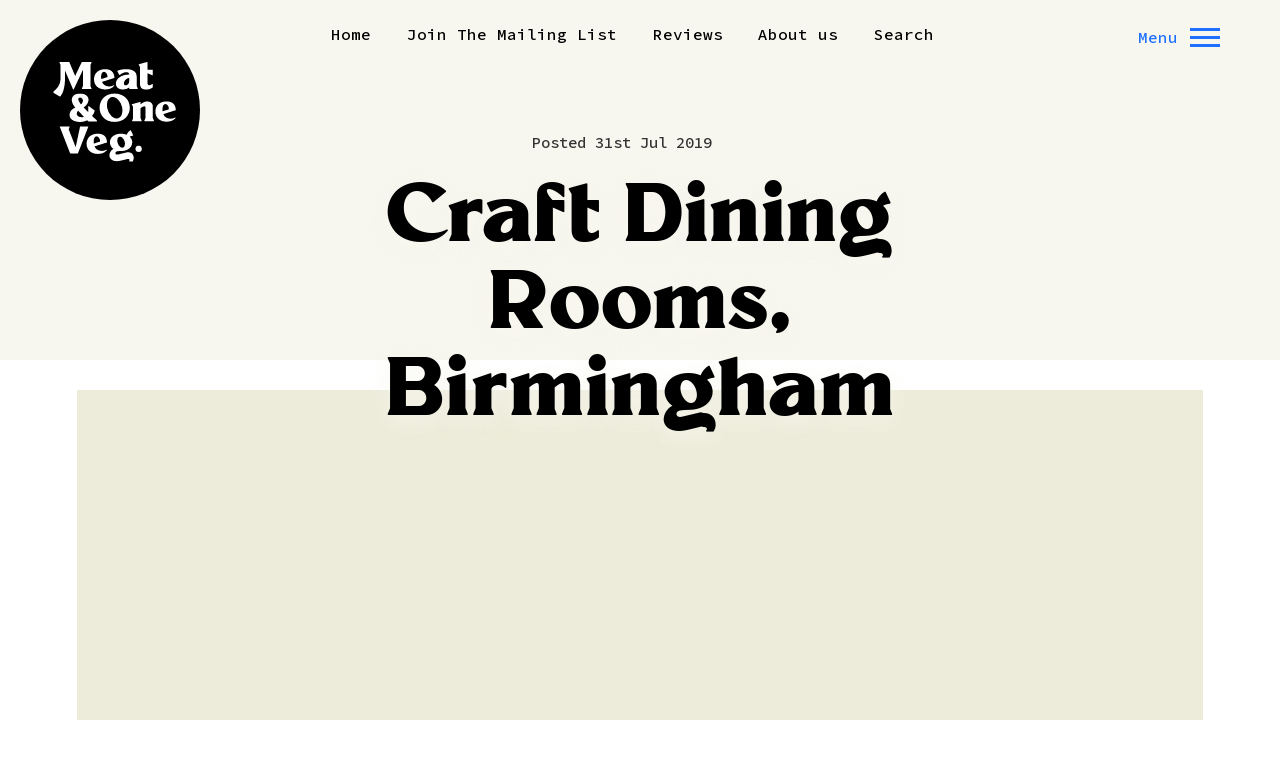

--- FILE ---
content_type: text/html; charset=UTF-8
request_url: https://meatandoneveg.blog/craft-birmingham/
body_size: 41851
content:
<!doctype html> <!--[if IE 8]><html class="no-js lt-ie10 lt-ie9" lang="en"> <![endif]--> <!--[if IE 9]><html class="no-js lt-ie10" lang="en"> <![endif]--> <!--[if gt IE 9]><!--><html class="no-js" lang="en"> <!--<![endif]--><head><meta charset="UTF-8"><meta http-equiv="X-UA-Compatible" content="IE=edge"><meta name="revisit-after" content="14 days"><meta name="robots" content="all"><meta name="viewport" content="width=device-width, initial-scale=1"><link rel="apple-touch-icon" sizes="180x180" href="https://meatandoneveg.blog/wp-content/themes/meat/apple-touch-icon.png"><link rel="icon" type="image/png" sizes="32x32" href="https://meatandoneveg.blog/wp-content/themes/meat/favicon-32x32.png"><link rel="icon" type="image/png" sizes="16x16" href="https://meatandoneveg.blog/wp-content/themes/meat/favicon-16x16.png"><link rel="manifest" href="https://meatandoneveg.blog/wp-content/themes/meat/site.webmanifest"><meta name="msapplication-TileColor" content="#ffffff"><meta name="theme-color" content="#ffffff"><meta name='robots' content='index, follow, max-image-preview:large, max-snippet:-1, max-video-preview:-1' /> <script type="text/javascript">window.koko_analytics = {"url":"https:\/\/meatandoneveg.blog\/wp-admin\/admin-ajax.php?action=koko_analytics_collect","site_url":"https:\/\/meatandoneveg.blog","post_id":165695,"path":"\/craft-birmingham\/","method":"cookie","use_cookie":true};</script> <title>Craft Dining Rooms, Birmingham - Meat &amp; One Veg</title><link rel="canonical" href="https://meatandoneveg.blog/craft-birmingham/" /><meta property="og:locale" content="en_US" /><meta property="og:type" content="article" /><meta property="og:title" content="Craft Dining Rooms, Birmingham - Meat &amp; One Veg" /><meta property="og:description" content="The opening of Craft managed to elude me. I had heard murmuration of it through various channels: how the exec chef had previously cooked excellent food for a [&hellip;]" /><meta property="og:url" content="https://meatandoneveg.blog/craft-birmingham/" /><meta property="og:site_name" content="Meat &amp; One Veg" /><meta property="article:published_time" content="2019-07-31T16:29:22+00:00" /><meta name="author" content="admin" /><meta name="twitter:card" content="summary_large_image" /><meta name="twitter:label1" content="Written by" /><meta name="twitter:data1" content="admin" /><meta name="twitter:label2" content="Est. reading time" /><meta name="twitter:data2" content="7 minutes" /><style media="all">img:is([sizes="auto" i],[sizes^="auto," i]){contain-intrinsic-size:3000px 1500px}
/*! This file is auto-generated */
.wp-block-button__link{color:#fff;background-color:#32373c;border-radius:9999px;box-shadow:none;text-decoration:none;padding:calc(.667em + 2px) calc(1.333em + 2px);font-size:1.125em}.wp-block-file__button{background:#32373c;color:#fff;text-decoration:none}
.mejs-offscreen{border:0;clip:rect(1px,1px,1px,1px);-webkit-clip-path:inset(50%);clip-path:inset(50%);height:1px;margin:-1px;overflow:hidden;padding:0;position:absolute;width:1px;word-wrap:normal}.mejs-container{background:#000;font-family:Helvetica,Arial,serif;position:relative;text-align:left;text-indent:0;vertical-align:top}.mejs-container,.mejs-container *{box-sizing:border-box}.mejs-container video::-webkit-media-controls,.mejs-container video::-webkit-media-controls-panel,.mejs-container video::-webkit-media-controls-panel-container,.mejs-container video::-webkit-media-controls-start-playback-button{-webkit-appearance:none;display:none!important}.mejs-fill-container,.mejs-fill-container .mejs-container{height:100%;width:100%}.mejs-fill-container{background:transparent;margin:0 auto;overflow:hidden;position:relative}.mejs-container:focus{outline:none}.mejs-iframe-overlay{height:100%;position:absolute;width:100%}.mejs-embed,.mejs-embed body{background:#000;height:100%;margin:0;overflow:hidden;padding:0;width:100%}.mejs-fullscreen{overflow:hidden!important}.mejs-container-fullscreen{bottom:0;left:0;overflow:hidden;position:fixed;right:0;top:0;z-index:1000}.mejs-container-fullscreen .mejs-mediaelement,.mejs-container-fullscreen video{height:100%!important;width:100%!important}.mejs-background,.mejs-mediaelement{left:0;position:absolute;top:0}.mejs-mediaelement{height:100%;width:100%;z-index:0}.mejs-poster{background-position:50% 50%;background-repeat:no-repeat;background-size:cover;left:0;position:absolute;top:0;z-index:1}:root .mejs-poster-img{display:none}.mejs-poster-img{border:0;padding:0}.mejs-overlay{-webkit-box-align:center;-webkit-align-items:center;-ms-flex-align:center;align-items:center;display:-webkit-box;display:-webkit-flex;display:-ms-flexbox;display:flex;-webkit-box-pack:center;-webkit-justify-content:center;-ms-flex-pack:center;justify-content:center;left:0;position:absolute;top:0}.mejs-layer{z-index:1}.mejs-overlay-play{cursor:pointer}.mejs-overlay-button{background:url(//meatandoneveg.blog/wp-includes/js/mediaelement/mejs-controls.svg) no-repeat;background-position:0 -39px;height:80px;width:80px}.mejs-overlay:hover>.mejs-overlay-button{background-position:-80px -39px}.mejs-overlay-loading{height:80px;width:80px}.mejs-overlay-loading-bg-img{-webkit-animation:a 1s linear infinite;animation:a 1s linear infinite;background:transparent url(//meatandoneveg.blog/wp-includes/js/mediaelement/mejs-controls.svg) -160px -40px no-repeat;display:block;height:80px;width:80px;z-index:1}@-webkit-keyframes a{to{-webkit-transform:rotate(1turn);transform:rotate(1turn)}}@keyframes a{to{-webkit-transform:rotate(1turn);transform:rotate(1turn)}}.mejs-controls{bottom:0;display:-webkit-box;display:-webkit-flex;display:-ms-flexbox;display:flex;height:40px;left:0;list-style-type:none;margin:0;padding:0 10px;position:absolute;width:100%;z-index:3}.mejs-controls:not([style*="display: none"]){background:rgba(255,0,0,.7);background:-webkit-linear-gradient(transparent,rgba(0,0,0,.35));background:linear-gradient(transparent,rgba(0,0,0,.35))}.mejs-button,.mejs-time,.mejs-time-rail{font-size:10px;height:40px;line-height:10px;margin:0;width:32px}.mejs-button>button{background:transparent url(//meatandoneveg.blog/wp-includes/js/mediaelement/mejs-controls.svg);border:0;cursor:pointer;display:block;font-size:0;height:20px;line-height:0;margin:10px 6px;overflow:hidden;padding:0;position:absolute;text-decoration:none;width:20px}.mejs-button>button:focus{outline:1px dotted #999}.mejs-container-keyboard-inactive [role=slider],.mejs-container-keyboard-inactive [role=slider]:focus,.mejs-container-keyboard-inactive a,.mejs-container-keyboard-inactive a:focus,.mejs-container-keyboard-inactive button,.mejs-container-keyboard-inactive button:focus{outline:0}.mejs-time{box-sizing:content-box;color:#fff;font-size:11px;font-weight:700;height:24px;overflow:hidden;padding:16px 6px 0;text-align:center;width:auto}.mejs-play>button{background-position:0 0}.mejs-pause>button{background-position:-20px 0}.mejs-replay>button{background-position:-160px 0}.mejs-time-rail{direction:ltr;-webkit-box-flex:1;-webkit-flex-grow:1;-ms-flex-positive:1;flex-grow:1;height:40px;margin:0 10px;padding-top:10px;position:relative}.mejs-time-buffering,.mejs-time-current,.mejs-time-float,.mejs-time-float-corner,.mejs-time-float-current,.mejs-time-hovered,.mejs-time-loaded,.mejs-time-marker,.mejs-time-total{border-radius:2px;cursor:pointer;display:block;height:10px;position:absolute}.mejs-time-total{background:hsla(0,0%,100%,.3);margin:5px 0 0;width:100%}.mejs-time-buffering{-webkit-animation:b 2s linear infinite;animation:b 2s linear infinite;background:-webkit-linear-gradient(135deg,hsla(0,0%,100%,.4) 25%,transparent 0,transparent 50%,hsla(0,0%,100%,.4) 0,hsla(0,0%,100%,.4) 75%,transparent 0,transparent);background:linear-gradient(-45deg,hsla(0,0%,100%,.4) 25%,transparent 0,transparent 50%,hsla(0,0%,100%,.4) 0,hsla(0,0%,100%,.4) 75%,transparent 0,transparent);background-size:15px 15px;width:100%}@-webkit-keyframes b{0%{background-position:0 0}to{background-position:30px 0}}@keyframes b{0%{background-position:0 0}to{background-position:30px 0}}.mejs-time-loaded{background:hsla(0,0%,100%,.3)}.mejs-time-current,.mejs-time-handle-content{background:hsla(0,0%,100%,.9)}.mejs-time-hovered{background:hsla(0,0%,100%,.5);z-index:10}.mejs-time-hovered.negative{background:rgba(0,0,0,.2)}.mejs-time-buffering,.mejs-time-current,.mejs-time-hovered,.mejs-time-loaded{left:0;-webkit-transform:scaleX(0);-ms-transform:scaleX(0);transform:scaleX(0);-webkit-transform-origin:0 0;-ms-transform-origin:0 0;transform-origin:0 0;-webkit-transition:all .15s ease-in;transition:all .15s ease-in;width:100%}.mejs-time-buffering{-webkit-transform:scaleX(1);-ms-transform:scaleX(1);transform:scaleX(1)}.mejs-time-hovered{-webkit-transition:height .1s cubic-bezier(.44,0,1,1);transition:height .1s cubic-bezier(.44,0,1,1)}.mejs-time-hovered.no-hover{-webkit-transform:scaleX(0)!important;-ms-transform:scaleX(0)!important;transform:scaleX(0)!important}.mejs-time-handle,.mejs-time-handle-content{border:4px solid transparent;cursor:pointer;left:0;position:absolute;-webkit-transform:translateX(0);-ms-transform:translateX(0);transform:translateX(0);z-index:11}.mejs-time-handle-content{border:4px solid hsla(0,0%,100%,.9);border-radius:50%;height:10px;left:-7px;top:-4px;-webkit-transform:scale(0);-ms-transform:scale(0);transform:scale(0);width:10px}.mejs-time-rail .mejs-time-handle-content:active,.mejs-time-rail .mejs-time-handle-content:focus,.mejs-time-rail:hover .mejs-time-handle-content{-webkit-transform:scale(1);-ms-transform:scale(1);transform:scale(1)}.mejs-time-float{background:#eee;border:1px solid #333;bottom:100%;color:#111;display:none;height:17px;margin-bottom:9px;position:absolute;text-align:center;-webkit-transform:translateX(-50%);-ms-transform:translateX(-50%);transform:translateX(-50%);width:36px}.mejs-time-float-current{display:block;left:0;margin:2px;text-align:center;width:30px}.mejs-time-float-corner{border:5px solid #eee;border-color:#eee transparent transparent;border-radius:0;display:block;height:0;left:50%;line-height:0;position:absolute;top:100%;-webkit-transform:translateX(-50%);-ms-transform:translateX(-50%);transform:translateX(-50%);width:0}.mejs-long-video .mejs-time-float{margin-left:-23px;width:64px}.mejs-long-video .mejs-time-float-current{width:60px}.mejs-broadcast{color:#fff;height:10px;position:absolute;top:15px;width:100%}.mejs-fullscreen-button>button{background-position:-80px 0}.mejs-unfullscreen>button{background-position:-100px 0}.mejs-mute>button{background-position:-60px 0}.mejs-unmute>button{background-position:-40px 0}.mejs-volume-button{position:relative}.mejs-volume-button>.mejs-volume-slider{-webkit-backface-visibility:hidden;background:rgba(50,50,50,.7);border-radius:0;bottom:100%;display:none;height:115px;left:50%;margin:0;position:absolute;-webkit-transform:translateX(-50%);-ms-transform:translateX(-50%);transform:translateX(-50%);width:25px;z-index:1}.mejs-volume-button:hover{border-radius:0 0 4px 4px}.mejs-volume-total{background:hsla(0,0%,100%,.5);height:100px;left:50%;margin:0;position:absolute;top:8px;-webkit-transform:translateX(-50%);-ms-transform:translateX(-50%);transform:translateX(-50%);width:2px}.mejs-volume-current{left:0;margin:0;width:100%}.mejs-volume-current,.mejs-volume-handle{background:hsla(0,0%,100%,.9);position:absolute}.mejs-volume-handle{border-radius:1px;cursor:ns-resize;height:6px;left:50%;-webkit-transform:translateX(-50%);-ms-transform:translateX(-50%);transform:translateX(-50%);width:16px}.mejs-horizontal-volume-slider{display:block;height:36px;position:relative;vertical-align:middle;width:56px}.mejs-horizontal-volume-total{background:rgba(50,50,50,.8);height:8px;top:16px;width:50px}.mejs-horizontal-volume-current,.mejs-horizontal-volume-total{border-radius:2px;font-size:1px;left:0;margin:0;padding:0;position:absolute}.mejs-horizontal-volume-current{background:hsla(0,0%,100%,.8);height:100%;top:0;width:100%}.mejs-horizontal-volume-handle{display:none}.mejs-captions-button,.mejs-chapters-button{position:relative}.mejs-captions-button>button{background-position:-140px 0}.mejs-chapters-button>button{background-position:-180px 0}.mejs-captions-button>.mejs-captions-selector,.mejs-chapters-button>.mejs-chapters-selector{background:rgba(50,50,50,.7);border:1px solid transparent;border-radius:0;bottom:100%;margin-right:-43px;overflow:hidden;padding:0;position:absolute;right:50%;visibility:visible;width:86px}.mejs-chapters-button>.mejs-chapters-selector{margin-right:-55px;width:110px}.mejs-captions-selector-list,.mejs-chapters-selector-list{list-style-type:none!important;margin:0;overflow:hidden;padding:0}.mejs-captions-selector-list-item,.mejs-chapters-selector-list-item{color:#fff;cursor:pointer;display:block;list-style-type:none!important;margin:0 0 6px;overflow:hidden;padding:0}.mejs-captions-selector-list-item:hover,.mejs-chapters-selector-list-item:hover{background-color:#c8c8c8!important;background-color:hsla(0,0%,100%,.4)!important}.mejs-captions-selector-input,.mejs-chapters-selector-input{clear:both;float:left;left:-1000px;margin:3px 3px 0 5px;position:absolute}.mejs-captions-selector-label,.mejs-chapters-selector-label{cursor:pointer;float:left;font-size:10px;line-height:15px;padding:4px 10px 0;width:100%}.mejs-captions-selected,.mejs-chapters-selected{color:#21f8f8}.mejs-captions-translations{font-size:10px;margin:0 0 5px}.mejs-captions-layer{bottom:0;color:#fff;font-size:16px;left:0;line-height:20px;position:absolute;text-align:center}.mejs-captions-layer a{color:#fff;text-decoration:underline}.mejs-captions-layer[lang=ar]{font-size:20px;font-weight:400}.mejs-captions-position{bottom:15px;left:0;position:absolute;width:100%}.mejs-captions-position-hover{bottom:35px}.mejs-captions-text,.mejs-captions-text *{background:hsla(0,0%,8%,.5);box-shadow:5px 0 0 hsla(0,0%,8%,.5),-5px 0 0 hsla(0,0%,8%,.5);padding:0;white-space:pre-wrap}.mejs-container.mejs-hide-cues video::-webkit-media-text-track-container{display:none}.mejs-overlay-error{position:relative}.mejs-overlay-error>img{left:0;max-width:100%;position:absolute;top:0;z-index:-1}.mejs-cannotplay,.mejs-cannotplay a{color:#fff;font-size:.8em}.mejs-cannotplay{position:relative}.mejs-cannotplay a,.mejs-cannotplay p{display:inline-block;padding:0 15px;width:100%}
.mejs-container{clear:both;max-width:100%}.mejs-container *{font-family:Helvetica,Arial}.mejs-container,.mejs-container .mejs-controls,.mejs-embed,.mejs-embed body{background:#222}.mejs-time{font-weight:400;word-wrap:normal}.mejs-controls a.mejs-horizontal-volume-slider{display:table}.mejs-controls .mejs-horizontal-volume-slider .mejs-horizontal-volume-current,.mejs-controls .mejs-time-rail .mejs-time-loaded{background:#fff}.mejs-controls .mejs-time-rail .mejs-time-current{background:#0073aa}.mejs-controls .mejs-horizontal-volume-slider .mejs-horizontal-volume-total,.mejs-controls .mejs-time-rail .mejs-time-total{background:rgba(255,255,255,.33)}.mejs-controls .mejs-horizontal-volume-slider .mejs-horizontal-volume-current,.mejs-controls .mejs-horizontal-volume-slider .mejs-horizontal-volume-total,.mejs-controls .mejs-time-rail span{border-radius:0}.mejs-overlay-loading{background:0 0}.mejs-controls button:hover{border:none;-webkit-box-shadow:none;box-shadow:none}.me-cannotplay{width:auto!important}.media-embed-details .wp-audio-shortcode{display:inline-block;max-width:400px}.audio-details .embed-media-settings{overflow:visible}.media-embed-details .embed-media-settings .setting span:not(.button-group){max-width:400px;width:auto}.media-embed-details .embed-media-settings .checkbox-setting span{display:inline-block}.media-embed-details .embed-media-settings{padding-top:0;top:28px}.media-embed-details .instructions{padding:16px 0;max-width:600px}.media-embed-details .setting .remove-setting,.media-embed-details .setting p{color:#a00;font-size:10px;text-transform:uppercase}.media-embed-details .setting .remove-setting{padding:5px 0}.media-embed-details .setting a:hover{color:#dc3232}.media-embed-details .embed-media-settings .checkbox-setting{float:none;margin:0 0 10px}.wp-video{max-width:100%;height:auto}.wp_attachment_holder .wp-audio-shortcode,.wp_attachment_holder .wp-video{margin-top:18px}.wp-video-shortcode video,video.wp-video-shortcode{max-width:100%;display:inline-block}.video-details .wp-video-holder{width:100%;max-width:640px}.wp-playlist{border:1px solid #ccc;padding:10px;margin:12px 0 18px;font-size:14px;line-height:1.5}.wp-admin .wp-playlist{margin:0 0 18px}.wp-playlist video{display:inline-block;max-width:100%}.wp-playlist audio{display:none;max-width:100%;width:400px}.wp-playlist .mejs-container{margin:0;max-width:100%}.wp-playlist .mejs-controls .mejs-button button{outline:0}.wp-playlist-light{background:#fff;color:#000}.wp-playlist-dark{color:#fff;background:#000}.wp-playlist-caption{display:block;max-width:88%;overflow:hidden;text-overflow:ellipsis;white-space:nowrap;font-size:14px;line-height:1.5}.wp-playlist-item .wp-playlist-caption{text-decoration:none;color:#000;max-width:-webkit-calc(100% - 40px);max-width:calc(100% - 40px)}.wp-playlist-item-meta{display:block;font-size:14px;line-height:1.5}.wp-playlist-item-title{font-size:14px;line-height:1.5}.wp-playlist-item-album{font-style:italic;overflow:hidden;text-overflow:ellipsis;white-space:nowrap}.wp-playlist-item-artist{font-size:12px;text-transform:uppercase}.wp-playlist-item-length{position:absolute;right:3px;top:0;font-size:14px;line-height:1.5}.rtl .wp-playlist-item-length{left:3px;right:auto}.wp-playlist-tracks{margin-top:10px}.wp-playlist-item{position:relative;cursor:pointer;padding:0 3px;border-bottom:1px solid #ccc}.wp-playlist-item:last-child{border-bottom:0}.wp-playlist-light .wp-playlist-caption{color:#333}.wp-playlist-dark .wp-playlist-caption{color:#ddd}.wp-playlist-playing{font-weight:700;background:#f7f7f7}.wp-playlist-light .wp-playlist-playing{background:#fff;color:#000}.wp-playlist-dark .wp-playlist-playing{background:#000;color:#fff}.wp-playlist-current-item{overflow:hidden;margin-bottom:10px;height:60px}.wp-playlist .wp-playlist-current-item img{float:left;max-width:60px;height:auto;margin-right:10px;padding:0;border:0}.rtl .wp-playlist .wp-playlist-current-item img{float:right;margin-left:10px;margin-right:0}.wp-playlist-current-item .wp-playlist-item-artist,.wp-playlist-current-item .wp-playlist-item-title{overflow:hidden;text-overflow:ellipsis;white-space:nowrap}.wp-audio-playlist .me-cannotplay span{padding:5px 15px}
.jetpack-sharing-buttons__services-list{display:flex;flex-direction:row;flex-wrap:wrap;gap:0;list-style-type:none;margin:5px;padding:0}.jetpack-sharing-buttons__services-list.has-small-icon-size{font-size:12px}.jetpack-sharing-buttons__services-list.has-normal-icon-size{font-size:16px}.jetpack-sharing-buttons__services-list.has-large-icon-size{font-size:24px}.jetpack-sharing-buttons__services-list.has-huge-icon-size{font-size:36px}@media print{.jetpack-sharing-buttons__services-list{display:none!important}}.editor-styles-wrapper .wp-block-jetpack-sharing-buttons{gap:0;padding-inline-start:0}ul.jetpack-sharing-buttons__services-list.has-background{padding:1.25em 2.375em}
:root{--wp--preset--aspect-ratio--square:1;--wp--preset--aspect-ratio--4-3:4/3;--wp--preset--aspect-ratio--3-4:3/4;--wp--preset--aspect-ratio--3-2:3/2;--wp--preset--aspect-ratio--2-3:2/3;--wp--preset--aspect-ratio--16-9:16/9;--wp--preset--aspect-ratio--9-16:9/16;--wp--preset--color--black:#000;--wp--preset--color--cyan-bluish-gray:#abb8c3;--wp--preset--color--white:#fff;--wp--preset--color--pale-pink:#f78da7;--wp--preset--color--vivid-red:#cf2e2e;--wp--preset--color--luminous-vivid-orange:#ff6900;--wp--preset--color--luminous-vivid-amber:#fcb900;--wp--preset--color--light-green-cyan:#7bdcb5;--wp--preset--color--vivid-green-cyan:#00d084;--wp--preset--color--pale-cyan-blue:#8ed1fc;--wp--preset--color--vivid-cyan-blue:#0693e3;--wp--preset--color--vivid-purple:#9b51e0;--wp--preset--gradient--vivid-cyan-blue-to-vivid-purple:linear-gradient(135deg,rgba(6,147,227,1) 0%,#9b51e0 100%);--wp--preset--gradient--light-green-cyan-to-vivid-green-cyan:linear-gradient(135deg,#7adcb4 0%,#00d082 100%);--wp--preset--gradient--luminous-vivid-amber-to-luminous-vivid-orange:linear-gradient(135deg,rgba(252,185,0,1) 0%,rgba(255,105,0,1) 100%);--wp--preset--gradient--luminous-vivid-orange-to-vivid-red:linear-gradient(135deg,rgba(255,105,0,1) 0%,#cf2e2e 100%);--wp--preset--gradient--very-light-gray-to-cyan-bluish-gray:linear-gradient(135deg,#eee 0%,#a9b8c3 100%);--wp--preset--gradient--cool-to-warm-spectrum:linear-gradient(135deg,#4aeadc 0%,#9778d1 20%,#cf2aba 40%,#ee2c82 60%,#fb6962 80%,#fef84c 100%);--wp--preset--gradient--blush-light-purple:linear-gradient(135deg,#ffceec 0%,#9896f0 100%);--wp--preset--gradient--blush-bordeaux:linear-gradient(135deg,#fecda5 0%,#fe2d2d 50%,#6b003e 100%);--wp--preset--gradient--luminous-dusk:linear-gradient(135deg,#ffcb70 0%,#c751c0 50%,#4158d0 100%);--wp--preset--gradient--pale-ocean:linear-gradient(135deg,#fff5cb 0%,#b6e3d4 50%,#33a7b5 100%);--wp--preset--gradient--electric-grass:linear-gradient(135deg,#caf880 0%,#71ce7e 100%);--wp--preset--gradient--midnight:linear-gradient(135deg,#020381 0%,#2874fc 100%);--wp--preset--font-size--small:13px;--wp--preset--font-size--medium:20px;--wp--preset--font-size--large:36px;--wp--preset--font-size--x-large:42px;--wp--preset--spacing--20:.44rem;--wp--preset--spacing--30:.67rem;--wp--preset--spacing--40:1rem;--wp--preset--spacing--50:1.5rem;--wp--preset--spacing--60:2.25rem;--wp--preset--spacing--70:3.38rem;--wp--preset--spacing--80:5.06rem;--wp--preset--shadow--natural:6px 6px 9px rgba(0,0,0,.2);--wp--preset--shadow--deep:12px 12px 50px rgba(0,0,0,.4);--wp--preset--shadow--sharp:6px 6px 0px rgba(0,0,0,.2);--wp--preset--shadow--outlined:6px 6px 0px -3px rgba(255,255,255,1),6px 6px rgba(0,0,0,1);--wp--preset--shadow--crisp:6px 6px 0px rgba(0,0,0,1)}:where(.is-layout-flex){gap:.5em}:where(.is-layout-grid){gap:.5em}body .is-layout-flex{display:flex}.is-layout-flex{flex-wrap:wrap;align-items:center}.is-layout-flex>:is(*,div){margin:0}body .is-layout-grid{display:grid}.is-layout-grid>:is(*,div){margin:0}:where(.wp-block-columns.is-layout-flex){gap:2em}:where(.wp-block-columns.is-layout-grid){gap:2em}:where(.wp-block-post-template.is-layout-flex){gap:1.25em}:where(.wp-block-post-template.is-layout-grid){gap:1.25em}.has-black-color{color:var(--wp--preset--color--black) !important}.has-cyan-bluish-gray-color{color:var(--wp--preset--color--cyan-bluish-gray) !important}.has-white-color{color:var(--wp--preset--color--white) !important}.has-pale-pink-color{color:var(--wp--preset--color--pale-pink) !important}.has-vivid-red-color{color:var(--wp--preset--color--vivid-red) !important}.has-luminous-vivid-orange-color{color:var(--wp--preset--color--luminous-vivid-orange) !important}.has-luminous-vivid-amber-color{color:var(--wp--preset--color--luminous-vivid-amber) !important}.has-light-green-cyan-color{color:var(--wp--preset--color--light-green-cyan) !important}.has-vivid-green-cyan-color{color:var(--wp--preset--color--vivid-green-cyan) !important}.has-pale-cyan-blue-color{color:var(--wp--preset--color--pale-cyan-blue) !important}.has-vivid-cyan-blue-color{color:var(--wp--preset--color--vivid-cyan-blue) !important}.has-vivid-purple-color{color:var(--wp--preset--color--vivid-purple) !important}.has-black-background-color{background-color:var(--wp--preset--color--black) !important}.has-cyan-bluish-gray-background-color{background-color:var(--wp--preset--color--cyan-bluish-gray) !important}.has-white-background-color{background-color:var(--wp--preset--color--white) !important}.has-pale-pink-background-color{background-color:var(--wp--preset--color--pale-pink) !important}.has-vivid-red-background-color{background-color:var(--wp--preset--color--vivid-red) !important}.has-luminous-vivid-orange-background-color{background-color:var(--wp--preset--color--luminous-vivid-orange) !important}.has-luminous-vivid-amber-background-color{background-color:var(--wp--preset--color--luminous-vivid-amber) !important}.has-light-green-cyan-background-color{background-color:var(--wp--preset--color--light-green-cyan) !important}.has-vivid-green-cyan-background-color{background-color:var(--wp--preset--color--vivid-green-cyan) !important}.has-pale-cyan-blue-background-color{background-color:var(--wp--preset--color--pale-cyan-blue) !important}.has-vivid-cyan-blue-background-color{background-color:var(--wp--preset--color--vivid-cyan-blue) !important}.has-vivid-purple-background-color{background-color:var(--wp--preset--color--vivid-purple) !important}.has-black-border-color{border-color:var(--wp--preset--color--black) !important}.has-cyan-bluish-gray-border-color{border-color:var(--wp--preset--color--cyan-bluish-gray) !important}.has-white-border-color{border-color:var(--wp--preset--color--white) !important}.has-pale-pink-border-color{border-color:var(--wp--preset--color--pale-pink) !important}.has-vivid-red-border-color{border-color:var(--wp--preset--color--vivid-red) !important}.has-luminous-vivid-orange-border-color{border-color:var(--wp--preset--color--luminous-vivid-orange) !important}.has-luminous-vivid-amber-border-color{border-color:var(--wp--preset--color--luminous-vivid-amber) !important}.has-light-green-cyan-border-color{border-color:var(--wp--preset--color--light-green-cyan) !important}.has-vivid-green-cyan-border-color{border-color:var(--wp--preset--color--vivid-green-cyan) !important}.has-pale-cyan-blue-border-color{border-color:var(--wp--preset--color--pale-cyan-blue) !important}.has-vivid-cyan-blue-border-color{border-color:var(--wp--preset--color--vivid-cyan-blue) !important}.has-vivid-purple-border-color{border-color:var(--wp--preset--color--vivid-purple) !important}.has-vivid-cyan-blue-to-vivid-purple-gradient-background{background:var(--wp--preset--gradient--vivid-cyan-blue-to-vivid-purple) !important}.has-light-green-cyan-to-vivid-green-cyan-gradient-background{background:var(--wp--preset--gradient--light-green-cyan-to-vivid-green-cyan) !important}.has-luminous-vivid-amber-to-luminous-vivid-orange-gradient-background{background:var(--wp--preset--gradient--luminous-vivid-amber-to-luminous-vivid-orange) !important}.has-luminous-vivid-orange-to-vivid-red-gradient-background{background:var(--wp--preset--gradient--luminous-vivid-orange-to-vivid-red) !important}.has-very-light-gray-to-cyan-bluish-gray-gradient-background{background:var(--wp--preset--gradient--very-light-gray-to-cyan-bluish-gray) !important}.has-cool-to-warm-spectrum-gradient-background{background:var(--wp--preset--gradient--cool-to-warm-spectrum) !important}.has-blush-light-purple-gradient-background{background:var(--wp--preset--gradient--blush-light-purple) !important}.has-blush-bordeaux-gradient-background{background:var(--wp--preset--gradient--blush-bordeaux) !important}.has-luminous-dusk-gradient-background{background:var(--wp--preset--gradient--luminous-dusk) !important}.has-pale-ocean-gradient-background{background:var(--wp--preset--gradient--pale-ocean) !important}.has-electric-grass-gradient-background{background:var(--wp--preset--gradient--electric-grass) !important}.has-midnight-gradient-background{background:var(--wp--preset--gradient--midnight) !important}.has-small-font-size{font-size:var(--wp--preset--font-size--small) !important}.has-medium-font-size{font-size:var(--wp--preset--font-size--medium) !important}.has-large-font-size{font-size:var(--wp--preset--font-size--large) !important}.has-x-large-font-size{font-size:var(--wp--preset--font-size--x-large) !important}:where(.wp-block-post-template.is-layout-flex){gap:1.25em}:where(.wp-block-post-template.is-layout-grid){gap:1.25em}:where(.wp-block-columns.is-layout-flex){gap:2em}:where(.wp-block-columns.is-layout-grid){gap:2em}:root :where(.wp-block-pullquote){font-size:1.5em;line-height:1.6}
@charset "UTF-8";
/*! normalize.css v8.0.1 | MIT License | github.com/necolas/normalize.css */
html{line-height:1.15;-webkit-text-size-adjust:100%;box-sizing:border-box}body{margin:0}details,main{display:block}h1{font-size:2em;margin:.67em 0}hr{box-sizing:content-box;height:0;overflow:visible}code,kbd,pre,samp{font-family:monospace,monospace;font-size:1em}a{background-color:transparent}abbr[title]{border-bottom:none;text-decoration:underline dotted}b,strong{font-weight:bolder}small{font-size:80%}sub,sup{font-size:75%;line-height:0;position:relative;vertical-align:baseline}sub{bottom:-.25em}sup{top:-.5em}img{border-style:none}button,input,optgroup,select,textarea{font-family:inherit;font-size:100%;line-height:1.15;margin:0}button,input{overflow:visible}button,select{text-transform:none}[type=button],[type=reset],[type=submit],button{-webkit-appearance:button}[type=button]::-moz-focus-inner,[type=reset]::-moz-focus-inner,[type=submit]::-moz-focus-inner,button::-moz-focus-inner{border-style:none;padding:0}[type=button]:-moz-focusring,[type=reset]:-moz-focusring,[type=submit]:-moz-focusring,button:-moz-focusring{outline:1px dotted ButtonText}fieldset{padding:.35em .75em .625em}legend{color:inherit;display:table;max-width:100%;white-space:normal}progress{vertical-align:baseline}textarea{overflow:auto}[type=checkbox],[type=radio],legend{box-sizing:border-box;padding:0}[type=number]::-webkit-inner-spin-button,[type=number]::-webkit-outer-spin-button{height:auto}[type=search]{-webkit-appearance:textfield;outline-offset:-2px}[type=search]::-webkit-search-decoration{-webkit-appearance:none}::-webkit-file-upload-button{-webkit-appearance:button;font:inherit}summary{display:list-item}[hidden],template{display:none}*,:after,:before{box-sizing:inherit}:root{--color-black:#000;--color-black-2:#333;--color-black-3:#999;--color-black-4:#ccc;--color-black-5:#edecda;--color-black-80:rgba(0,0,0,.8);--color-black-60:rgba(0,0,0,.6);--color-black-20:rgba(0,0,0,.2);--color-black-10:rgba(0,0,0,.1);--color-green:#f9ec48;--color-purple:#1f70ff;--color-purple-hover:#024dba;--color-red:#db0032;--color-orange:#f9ec48;--color-white:#fff;--color-cream:#edecda;--color-cream-light:#f8f7ef;--spacing-none:0;--spacing-extra-small:.25rem;--spacing-small:.5rem;--spacing:1rem;--spacing-large:2rem;--spacing-extra-large:3.5rem;--spacing-extra-extra-large:8rem;--spacing-extra-extra-extra-large:16rem}
/*! Generated by Font Squirrel (https://www.fontsquirrel.com) on November 5, 2020 */
@keyframes fancybox-rotate{to{transform:rotate(360deg)}}@font-face{font-family:'millikregular';src:url(//meatandoneveg.blog/wp-content/themes/meat/dist/fonts/millik-webfont.woff2) format("woff2"),url(//meatandoneveg.blog/wp-content/themes/meat/dist/fonts/millik-webfont.woff) format("woff");font-weight:400;font-style:normal}html{line-height:1.5;font-family:"Roboto",sans-serif;font-weight:400;overflow-y:scroll;min-height:100%;-webkit-text-size-adjust:100%;-ms-text-size-adjust:100%;-moz-osx-font-smoothing:grayscale;-webkit-font-smoothing:antialiased;background-color:#fff;color:#333;background-color:var(--color-white);color:var(--color-black-2);font-size:16px}@media screen and (min-width:320px){html{font-size:calc(16px + 3*((100vw - 320px)/1180))}}@media screen and (min-width:1500px){html{font-size:19px}}body{margin:0 auto;background-color:transparent}address,blockquote,dl,fieldset,h1,h2,h3,h4,h5,h6,hr,p,pre,table{margin-bottom:1rem;margin-top:0;margin-bottom:var(--spacing)}ol,ul{margin-top:0;margin-bottom:var(--spacing)}a{text-decoration:none;color:inherit}p a,ul li a{text-decoration-color:#999;text-decoration:underline;text-decoration-color:var(--color-black-3)}ul li a{color:#000;color:var(--color-black)}@media (hover:hover){p a,ul li a{transition:color .15s cubic-bezier(.455,.03,.515,.955),text-decoration-color .15s cubic-bezier(.455,.03,.515,.955)}p a:hover,ul li a:hover{color:#024dba;text-decoration-color:#024dba;color:var(--color-purple-hover);text-decoration-color:var(--color-purple-hover)}}.heading-1,.heading-2,.heading-3,.heading-4,.heading-5,.heading-6,.heading-7,.sub-heading,h1,h2,h3,h4,h5,h6{font-family:"millikregular",serif;font-weight:400;display:block;color:#000;color:var(--color-black)}.heading-2,.heading-3,.heading-4,.heading-5,.heading-6,.heading-7,.sub-heading,h2,h3,h4,h5,h6{line-height:1.15}.heading-1,h1{line-height:1.05;font-size:36px}@media screen and (min-width:320px){.heading-1,h1{font-size:calc(36px + 58*((100vw - 320px)/1180))}}@media screen and (min-width:1500px){.heading-1,h1{font-size:94px}}.heading-2,h2{font-size:28px}@media screen and (min-width:320px){.heading-2,h2{font-size:calc(28px + 22*((100vw - 320px)/1180))}}@media screen and (min-width:1500px){.heading-2,h2{font-size:50px}}.heading-35{font-size:24px}@media screen and (min-width:320px){.heading-35{font-size:calc(24px + 18*((100vw - 320px)/1180))}}@media screen and (min-width:1500px){.heading-35{font-size:42px}}.heading-3,h3{font-size:20px}@media screen and (min-width:320px){.heading-3,h3{font-size:calc(20px + 10*((100vw - 320px)/1180))}}@media screen and (min-width:1500px){.heading-3,h3{font-size:30px}}.heading-4,h4{font-size:17px}@media screen and (min-width:320px){.heading-4,h4{font-size:calc(17px + 5*((100vw - 320px)/1180))}}@media screen and (min-width:1500px){.heading-4,h4{font-size:22px}}.heading-5,h5{font-size:17px}.heading-6,h6{font-size:15px}.copy-xl,.copy-xl p{font-size:20px}@media screen and (min-width:320px){.copy-xl,.copy-xl p{font-size:calc(20px + 10*((100vw - 320px)/1180))}}@media screen and (min-width:1500px){.copy-xl,.copy-xl p{font-size:30px}}.copy-lg,.copy-lg p{font-size:17px}@media (min-width:375px){.copy-lg,.copy-lg p{font-size:18px}}@media screen and (min-width:375px) and (min-width:320px){.copy-lg,.copy-lg p{font-size:calc(18px + 5*((100vw - 320px)/1180))}}@media screen and (min-width:375px) and (min-width:1500px){.copy-lg,.copy-lg p{font-size:23px}}.copy,p{font-size:16px}@media (min-width:375px){.copy,p{font-size:16px}}@media screen and (min-width:375px) and (min-width:320px){.copy,p{font-size:calc(16px + 3*((100vw - 320px)/1180))}}@media screen and (min-width:375px) and (min-width:1500px){.copy,p{font-size:19px}}.copy-sm,.copy-sm p{line-height:1.35;font-size:14px}@media screen and (min-width:320px){.copy-sm,.copy-sm p{font-size:calc(14px + 2*((100vw - 320px)/1180))}}@media screen and (min-width:1500px){.copy-sm,.copy-sm p{font-size:16px}}.fs-20{font-size:20px}.body-font{font-family:"Roboto",sans-serif}.secondary-font{font-family:"Source Code Pro",monospace}.last-p p:last-of-type,.list-icon li:last-of-type .list-item,.list-menu li:last-of-type,ol li:last-of-type,ul li:last-of-type{margin-bottom:0}p a{color:#1f70ff;color:var(--color-purple)}.fw-5{font-weight:500}.fw-7{font-weight:700}.lh-small{line-height:1.2}.lh-med{line-height:1.3}.lh-copy{line-height:1.5}.tc{text-align:center}.tl{text-align:left}.tr{text-align:right}.tt-c{text-transform:capitalize}.list-menu li a,.underline,dl.data-table dd a{text-decoration:underline}.no-underline{text-decoration:none}.c-white{color:#fff!important;color:var(--color-white)!important}.c-black-80{color:rgba(0,0,0,.8);color:var(--color-black-80)}.c-orange{color:#f9ec48;color:var(--color-orange)}.c-blue{color:#1f70ff;color:var(--color-purple)}.subtle{opacity:.5}strong{font-weight:400}.clip{position:fixed!important;_position:absolute!important;clip:rect(1px 1px 1px 1px);clip:rect(1px,1px,1px,1px)}.dn{display:none}.db{display:block}.dib,.list-inline li{display:inline-block}@media (min-width:650px){.dn-md{display:none!important}.db-md{display:block!important}.dib-md{display:inline-block!important}}@media (min-width:1100px){.dn-lg{display:none!important}.db-lg{display:block!important}.dib-lg{display:inline-block!important}}@media (min-width:1400px){.dn-xl{display:none!important}.db-xl{display:block!important}.dib-xl{display:inline-block!important}}.of-h{overflow:hidden!important}.of-v{overflow:visible!important}.mb-0{margin-bottom:0!important}.mb-xs{margin-bottom:.25rem!important}.mb-sm{margin-bottom:.5rem!important}.mb{margin-bottom:1rem!important}.mb-md{margin-bottom:1.5rem!important}.mb-lg{margin-bottom:2rem!important}.mb-xl{margin-bottom:3.5rem!important}.mt-0{margin-top:0!important}.mt-xs{margin-top:.25rem!important}.mt-sm{margin-top:.5rem!important}.mt{margin-top:1rem!important}.mt-md{margin-top:1.5rem!important}.mt-lg{margin-top:2rem!important}.mt-xl{margin-top:3.5rem!important}.mr-0{margin-right:0!important}.mr-xs{margin-right:.25rem!important}.mr-sm{margin-right:.5rem!important}.mr{margin-right:1rem!important}.mr-md{margin-right:1.5rem!important}.mr-lg{margin-right:2rem!important}.mr-xl{margin-right:3.5rem!important}.pt-0{padding-top:0!important}.pt-xs{padding-top:.25rem!important}.pt-sm{padding-top:.5rem!important}.pt{padding-top:1rem!important}.pt-md{padding-top:1.5rem!important}.pt-lg{padding-top:2rem!important}.pt-xl{padding-top:3.5rem!important}ol,ul{margin-bottom:1rem;padding-left:1.2rem}ol li,ul li{margin:0 0 .25rem}.list-bare li,ol li p,ul li p{margin:0}ul{list-style:none}ul li{position:relative}ol li:before,ul li:before{display:inline-block;width:1.5rem}ul li:before{content:"\2022";font-size:1.5em;left:-1.25rem;position:absolute;top:-9px;font-family:"Source Code Pro",monospace;font-weight:700;color:#f9ec48;color:var(--color-orange)}ol{counter-reset:li}ol li{counter-increment:li}ol li:before{content:counter(li);margin-left:-1rem;color:var(--color-gold)}dl.data-table{padding:16px 25px;background:#f2f2f2}dl.data-table dd,dl.data-table dt,ol li:before{font-family:"Source Code Pro",monospace;font-weight:700}dl.data-table dt{display:inline-block;line-height:1.15;text-transform:uppercase;position:relative;top:2px;opacity:.6;font-size:11px}dl.data-table dd{margin:0 0 .15em;font-size:15px}dl.data-table dd.small{font-size:15px;font-weight:400}@media (hover:hover){dl.data-table dd a:focus,dl.data-table dd a:hover{color:#1f70ff;color:var(--color-purple)}}dl.data-table hr{margin:17px 0 5px;height:2px;background:#fff}.list-inline{margin:0;padding-left:0}.list-bare li:before,.list-icon li:before,.list-inline li:before,.list-menu li:before,.pagination ul>li:before{content:none}.list-bare,.list-inline,ol{list-style:none}.list-bare,.list-icon,.list-menu{margin:0;padding:0}.list-menu li{margin:0 0 .75rem}@media (hover:hover){.list-menu li a{transition:color .15s cubic-bezier(.455,.03,.515,.955)}.list-menu li a:hover{color:var(--color-green-vibrant)}}.list-icon li{margin:0}.list-icon .list-item{margin:1rem 0;padding-left:2.75rem;position:relative}.list-icon .list-item:before{content:'';width:32px;height:32px;margin-left:0;left:0;top:-6px;position:absolute;background-size:cover}.list-icon--small .list-item{margin:0 0 1.75rem}.list-icon--tick .list-item:before{background-image:url(//meatandoneveg.blog/wp-content/themes/meat/dist/imgs/list-tick.svg)}.list-icon--bullet .list-item{padding-left:1.75rem}.list-icon--bullet .list-item:before{background-image:url(//meatandoneveg.blog/wp-content/themes/meat/dist/imgs/list-bullet.svg)}.bg{display:block}.bg--black{background-color:#000;background-color:var(--color-black)}.bg--black p{color:rgba(255,255,255,.8)}.bg--black .collapse-trigger,.bg--black .heading-2,.bg--black .heading-3,.bg--black .heading-4,.bg--black .heading-5,.bg--black .heading-6,.bg--black .heading-7,.bg--black h2,.bg--black h3,.bg--black h4,.bg--black h5,.bg--black h6{color:#fff}.bg--black .btn,.bg--black .btn--secondary{border-color:#fff;border-color:var(--color-white)}.bg--black .btn{color:#1f70ff;background-color:var(--color-white);color:var(--color-purple);background-color:#fff}@media (hover:hover){.bg--black .btn:focus,.bg--black .btn:hover{color:#fff;color:var(--color-white)}}.bg--black .btn--secondary{background-color:transparent}.bg--black .link--icon-chevron:after{background-position:0 -24px}@media (hover:hover){.bg--black .link--icon-chevron:focus:after,.bg--black .link--icon-chevron:hover:after{background-position:0 0!important}}.bg--black .link--icon-chevron.btn--secondary:after{background-position:0 0}@media (hover:hover){.bg--black .link--icon-chevron.btn--secondary:focus:after,.bg--black .link--icon-chevron.btn--secondary:hover:after{background-position:0 0!important}}.bg--black .link--icon-download:after{background-position:-24px -24px}@media (hover:hover){.bg--black .link--icon-download:focus:after,.bg--black .link--icon-download:hover:after{background-position:-24px 0!important}}.bg--black .link--icon-download.btn--secondary:after{background-position:-24px 0}@media (hover:hover){.bg--black .link--icon-download.btn--secondary:focus:after,.bg--black .link--icon-download.btn--secondary:hover:after{background-position:-24px 0!important}}.bg--black .link--icon-email:after{background-position:-48px -24px}@media (hover:hover){.bg--black .link--icon-email:focus:after,.bg--black .link--icon-email:hover:after{background-position:-48px 0!important}}.bg--black .link--icon-email.btn--secondary:after{background-position:-48px 0}@media (hover:hover){.bg--black .link--icon-email.btn--secondary:focus:after,.bg--black .link--icon-email.btn--secondary:hover:after{background-position:-48px 0!important}}.bg--black .link--icon-gallery:after{background-position:-72px -24px}@media (hover:hover){.bg--black .link--icon-gallery:focus:after,.bg--black .link--icon-gallery:hover:after{background-position:-72px 0!important}}.bg--black .link--icon-gallery.btn--secondary:after{background-position:-72px 0}@media (hover:hover){.bg--black .link--icon-gallery.btn--secondary:focus:after,.bg--black .link--icon-gallery.btn--secondary:hover:after{background-position:-72px 0!important}}.bg--black .link--icon-phone:after{background-position:-96px -24px}@media (hover:hover){.bg--black .link--icon-phone:focus:after,.bg--black .link--icon-phone:hover:after{background-position:-96px 0!important}}.bg--black .link--icon-phone.btn--secondary:after{background-position:-96px 0}@media (hover:hover){.bg--black .link--icon-phone.btn--secondary:focus:after,.bg--black .link--icon-phone.btn--secondary:hover:after{background-position:-96px 0!important}}.bg--black .link--icon-external:after{background-position:-120px -24px}@media (hover:hover){.bg--black .link--icon-external:focus:after,.bg--black .link--icon-external:hover:after{background-position:-120px 0!important}}.bg--black .link--icon-external.btn--secondary:after{background-position:-120px 0}@media (hover:hover){.bg--black .link--icon-external.btn--secondary:focus:after,.bg--black .link--icon-external.btn--secondary:hover:after{background-position:-120px 0!important}}.bg--black .link--icon-anchor:after{background-position:-144px -24px}@media (hover:hover){.bg--black .link--icon-anchor:focus:after,.bg--black .link--icon-anchor:hover:after{background-position:-144px 0!important}}.bg--black .link--icon-anchor.btn--secondary:after{background-position:-144px 0}@media (hover:hover){.bg--black .link--icon-anchor.btn--secondary:focus:after,.bg--black .link--icon-anchor.btn--secondary:hover:after{background-position:-144px 0!important}}.bg--black .btn--secondary,.bg--black .text-link{color:#fff;color:var(--color-white)}.bg--blue{background-color:#1f70ff;background-color:var(--color-purple)}.bg--light-grey,hr{background-color:#edecda;background-color:var(--color-black-5)}.bg--white{background-color:#fff;background-color:var(--color-white)}hr{border:0;height:5px}.section{position:relative;margin:2rem 0;overflow:hidden}@media (min-width:650px){.section{margin:3.5rem 0}}@media (min-width:1100px){.section{margin:5rem 0}}.section--content .row,.section-heading{margin-bottom:2rem}@media (min-width:650px){.section-heading{margin-bottom:2.5rem}}@media (min-width:1100px){.section-heading{margin-bottom:3.5rem}}.section-content{margin-bottom:1rem}@media (min-width:650px){.section-content{margin-bottom:1.5rem}.section-content--large{margin-bottom:2.5rem}.section__anchor{position:relative;top:-73px}}@media (min-width:0) and (max-width:650px){.row .col-xs-12:last-of-type .section-content{margin-bottom:2rem}}.section--none{margin:0}.section--xs{margin:1rem 0}@media (min-width:1100px){.section--xs{margin:1.5rem 0}}.section--sm{margin:1.5rem 0}@media (min-width:650px){.section--sm{margin:2rem 0}}@media (min-width:1100px){.section--sm{margin:3rem 0}}.section--lg{margin:5rem 0}.section--bg{padding:2rem 0}@media (min-width:1100px){.section--bg{padding:3.5rem 0}}.section--bg-mid{padding:1rem 0}@media (min-width:1100px){.section--bg-mid{padding:1.5rem 0}}.section--bg-sm{padding:10px 0}.btn-group div:last-of-type,.section--content .row:last-of-type,.sidebar__block p:last-of-type{margin-bottom:0}@media (min-width:0) and (max-width:650px){.section__text-image-content{margin-top:1.75rem}.section.mb-xl{margin-bottom:2rem!important}.section.mt-xl{margin-top:2rem!important}}.wrapper{margin-right:auto;margin-left:auto;max-width:1360px;width:100%;padding:0 6%}@media (min-width:650px){.wrapper{padding:0 4%}}@media (min-width:1100px){.wrapper{padding:0 2%;width:92%}}@media (min-width:1400px){.wrapper{padding:0;width:84%}}@media (min-width:1600px){.wrapper{padding:0;width:78%}}@media (min-width:1100px){.wrapper--wide{padding:0 30px;max-width:1500px}}.wrapper--border,button{padding:0}@media (min-width:1100px){.wrapper--border{padding:0 30px;margin-top:30px;margin-bottom:30px;max-width:none;width:100%}.wrapper--border .wrapper{width:calc(92% + (30px*2))}}@media (min-width:1400px){.wrapper--border .wrapper{width:calc(84% + (30px*2))}}@media (min-width:1600px){.wrapper--border .wrapper{width:calc(78% + (30px*2))}}.wrapper--limit{max-width:1430px;margin-right:auto;margin-left:auto}.box{padding:20px 15px;display:block}@media (min-width:650px){.box{padding:20px}}@media (min-width:1100px){.box{padding:25px}}.box--sm{padding:15px}@media (min-width:1100px){.box--sm{padding:20px}}.box--lg{padding:25px 20px}@media (min-width:650px){.box--lg{padding:30px}}@media (min-width:1100px){.box--lg{padding:40px}}.box--xl{padding:20px}@media (min-width:650px){.box--xl{padding:30px}}@media (min-width:1100px){.box--xl{padding:55px}}.box--shadow{box-shadow:0 10px 28px 0 rgba(0,0,0,.08)}.box--radius{border-radius:6px}.box--radius-lg{border-radius:14px}svg[class^=i-]{width:34px;height:34px;fill:var(--color-grey)}svg.icon--sm{width:24px;height:24px}.btn,.pum-theme-common p a{display:block;vertical-align:middle;font-family:"Source Code Pro",monospace;font-weight:500;text-align:center;margin:0;cursor:pointer;padding:15px 23px 14px;min-height:50px;font-size:14px;text-transform:uppercase;letter-spacing:.088em;border-radius:2px;box-shadow:0 2px 2px 0 rgba(0,0,0,.14);transition:color .2s cubic-bezier(.455,.03,.515,.955),background-color .2s cubic-bezier(.455,.03,.515,.955),border-color .2s cubic-bezier(.455,.03,.515,.955);background-color:#1f70ff;color:#fff;border:2px solid #1f70ff;background-color:var(--color-purple);color:var(--color-white);border:2px solid var(--color-purple)}@media (min-width:650px){.btn,.pum-theme-common p a{text-align:left;display:inline-block}}@media (hover:hover){.btn,.btn:active,.btn:focus,.btn:hover,.pum-theme-common p a,.pum-theme-common p a:active,.pum-theme-common p a:focus,.pum-theme-common p a:hover{text-decoration:none}.btn:focus,.btn:hover,.pum-theme-common p a:focus,.pum-theme-common p a:hover{background-color:#db0032;border-color:#db0032;background-color:var(--color-red);border-color:var(--color-red)}}.btn:active,.pum-theme-common p a:active{background-color:#000;border-color:#000;background-color:var(--color-black);border-color:var(--color-black)}.btn--secondary{background-color:transparent;border-color:#1f70ff;color:#1f70ff;border-color:var(--color-purple);color:var(--color-purple)}@media (hover:hover){.btn--secondary,.btn--secondary:active,.btn--secondary:focus,.btn--secondary:hover{text-decoration:none}.btn--secondary:focus,.btn--secondary:hover{background-color:#db0032;border-color:#db0032;color:#fff;background-color:var(--color-red);border-color:var(--color-red);color:var(--color-white)}}.btn--secondary:active{background-color:#000;border-color:#000;background-color:var(--color-black);border-color:var(--color-black)}.btn--black{background-color:#000!important;border-color:#000!important;color:#fff!important}@media (hover:hover){.btn--black:focus,.btn--black:hover{text-decoration:underline;background-color:#333!important;border-color:#333!important;background-color:var(--color-black-2)!important;border-color:var(--color-black-2)!important}}.btn--black:active{background-color:#000;border-color:#000;background-color:var(--color-black);border-color:var(--color-black)}.btn--sm{min-height:40px;padding:9px 15px 8px;font-size:13px}.btn--wide{display:block;width:100%;text-align:center}.btn-group div{margin-bottom:.75rem}.fake-link,.text-link{font-size:21px;display:inline-block;padding:12px 14px;color:#333;text-decoration-color:#ccc;color:var(--color-black-2);text-decoration-color:var(--color-black-4)}.text-link{text-decoration:underline;transition:color .15s cubic-bezier(.455,.03,.515,.955)}@media (hover:hover){.text-link:focus,.text-link:hover{color:#024dba;text-decoration-color:#024dba;color:var(--color-purple-hover);text-decoration-color:var(--color-purple-hover)}}.fake-link{margin-bottom:0}.link--icon-anchor,.link--icon-chevron,.link--icon-download,.link--icon-email,.link--icon-external,.link--icon-gallery,.link--icon-phone,.pum-theme-common p a,.wpforms-submit{position:relative;padding-right:52px!important}.link--icon-anchor:after,.link--icon-chevron:after,.link--icon-download:after,.link--icon-email:after,.link--icon-external:after,.link--icon-gallery:after,.link--icon-phone:after{content:'';position:absolute;right:18px;top:50%;bottom:0;margin-top:-12px;background-repeat:no-repeat;display:inline-block;height:24px;width:24px;background-image:url(//meatandoneveg.blog/wp-content/themes/meat/./dist/imgs/btn-ico-set.svg);transition:background-position .15s cubic-bezier(.455,.03,.515,.955)}.link--icon-anchor.btn--sm,.link--icon-chevron.btn--sm,.link--icon-download.btn--sm,.link--icon-email.btn--sm,.link--icon-external.btn--sm,.link--icon-gallery.btn--sm,.link--icon-phone.btn--sm{padding-right:44px!important}.link--icon-anchor.btn--sm:after,.link--icon-chevron.btn--sm:after,.link--icon-download.btn--sm:after,.link--icon-email.btn--sm:after,.link--icon-external.btn--sm:after,.link--icon-gallery.btn--sm:after,.link--icon-phone.btn--sm:after{right:10px}.link--icon-chevron:after{background-position:0 0}@media (hover:hover){.link--icon-chevron::after:focus,.link--icon-chevron::after:hover{background-position:0 -24px}}.link--icon-chevron.btn--secondary:after{background-position:0 -24px}@media (hover:hover){.link--icon-chevron.btn--secondary:focus:after,.link--icon-chevron.btn--secondary:hover:after{background-position:0 0!important}}.link--icon-download:after{background-position:-24px 0}@media (hover:hover){.link--icon-download::after:focus,.link--icon-download::after:hover{background-position:-24px -24px}}.link--icon-download.btn--secondary:after{background-position:-24px -24px}@media (hover:hover){.link--icon-download.btn--secondary:focus:after,.link--icon-download.btn--secondary:hover:after{background-position:-24px 0!important}}.link--icon-email:after{background-position:-48px 0}@media (hover:hover){.link--icon-email::after:focus,.link--icon-email::after:hover{background-position:-48px -24px}}.link--icon-email.btn--secondary:after{background-position:-48px -24px}@media (hover:hover){.link--icon-email.btn--secondary:focus:after,.link--icon-email.btn--secondary:hover:after{background-position:-48px 0!important}}.link--icon-gallery:after{background-position:-72px 0}@media (hover:hover){.link--icon-gallery::after:focus,.link--icon-gallery::after:hover{background-position:-72px -24px}}.link--icon-gallery.btn--secondary:after{background-position:-72px -24px}@media (hover:hover){.link--icon-gallery.btn--secondary:focus:after,.link--icon-gallery.btn--secondary:hover:after{background-position:-72px 0!important}}.link--icon-phone:after{background-position:-96px 0}@media (hover:hover){.link--icon-phone::after:focus,.link--icon-phone::after:hover{background-position:-96px -24px}}.link--icon-phone.btn--secondary:after{background-position:-96px -24px}@media (hover:hover){.link--icon-phone.btn--secondary:focus:after,.link--icon-phone.btn--secondary:hover:after{background-position:-96px 0!important}}.link--icon-external:after{background-position:-120px 0}@media (hover:hover){.link--icon-external::after:focus,.link--icon-external::after:hover{background-position:-120px -24px}}.link--icon-external.btn--secondary:after{background-position:-120px -24px}@media (hover:hover){.link--icon-external.btn--secondary:focus:after,.link--icon-external.btn--secondary:hover:after{background-position:-120px 0!important}}.link--icon-anchor:after{background-position:-144px 0}@media (hover:hover){.link--icon-anchor::after:focus,.link--icon-anchor::after:hover{background-position:-144px -24px}}.link--icon-anchor.btn--secondary:after{background-position:-144px -24px}@media (hover:hover){.link--icon-anchor.btn--secondary:focus:after,.link--icon-anchor.btn--secondary:hover:after{background-position:-144px 0!important}}.pum-theme-common p a:after,.wpforms-submit:after{content:'';position:absolute;right:18px;top:50%;bottom:0;margin-top:-12px;background-repeat:no-repeat;display:inline-block;height:24px;width:24px;background-image:url(//meatandoneveg.blog/wp-content/themes/meat/./dist/imgs/btn-ico-set.svg);transition:background-position .15s cubic-bezier(.455,.03,.515,.955);background-position:0 0}@media (hover:hover){.pum-theme-common p a::after:focus,.pum-theme-common p a::after:hover,.wpforms-submit::after:focus,.wpforms-submit::after:hover{background-position:0 -24px}}button{border:0}input[type=email],input[type=number],input[type=password],input[type=search],input[type=tel],input[type=text],input[type=url],select,textarea{height:50px;padding:6px 10px 6px 12px;border-radius:3px;border:1px solid var(--color-purple);box-sizing:border-box;width:100%;font-size:21px;font-size:1.05rem;line-height:1.1;font-family:"Roboto",sans-serif;font-weight:500;color:#1f70ff;background-color:#f8f7ef;color:var(--color-purple);background-color:var(--color-cream-light)}button,input[type=email],input[type=number],input[type=password],input[type=search],input[type=tel],input[type=text],input[type=url],textarea{appearance:none}textarea{min-height:65px;padding-top:6px;padding-bottom:6px}input[type=email]:focus,input[type=number]:focus,input[type=password]:focus,input[type=search]:focus,input[type=tel]:focus,input[type=text]:focus,input[type=url]:focus,select:focus,textarea:focus{outline:0;color:var(--color-grey-dark);box-shadow:0 2px 0 0 rgba(0,0,0,.3)}label,legend{display:block;margin-bottom:.5rem;font-weight:600}fieldset{padding:0;border-width:0}input[type=checkbox],input[type=radio]{display:inline}label>.label-body{display:inline-block;margin-left:.5rem;font-weight:400}.form--lg input[type=email],.form--lg input[type=number],.form--lg input[type=password],.form--lg input[type=search],.form--lg input[type=tel],.form--lg input[type=text],.form--lg input[type=url],.form--lg select,.form--lg textarea{height:58px;font-size:18px;font-size:.9rem;line-height:1.1;padding:6px 12px 6px 14px}.address-line-one input,.address-line-two input,.city input,.country input,.county input,.phone input{max-width:20rem}.postcode input{max-width:8rem}.switch{position:relative;display:inline-block;width:60px;height:34px}.switch input{opacity:0;width:0;height:0}.slider,.slider:before{position:absolute;transition:.25s}.slider{cursor:pointer;top:0;right:0;left:0;bottom:0;background-color:#ccc}.slider:before{content:"";height:26px;width:26px;left:4px;bottom:4px;background-color:#fff}input:checked+.slider{background-color:#7c3189}input:focus+.slider{box-shadow:0 0 1px #7c3189}input:checked+.slider:before{transform:translateX(26px)}.slider.round{border-radius:34px}.slider.round:before{border-radius:50%}.form-group--inline-big-search{position:relative}.form-group--inline-big-search input[type=search]{padding-right:130px}@media (min-width:650px){.form-group--inline-big-search input[type=search]{padding-right:160px;height:66px}}.form-group--inline-big-search input[type=submit]{position:absolute;top:0;right:0;border-radius:0 2px 2px 0}@media (min-width:650px){.form-group--inline-big-search input[type=submit]{padding:15px 36px 14px;height:66px}}.image,.image img{width:100%;display:block}.image{background-color:var(--color-cream)}.image img{height:auto;opacity:0;transition:opacity .45s cubic-bezier(.455,.03,.515,.955) 50ms}.image img.lazyloaded{opacity:1}.image-thumbnail{border-radius:2px;transition:background-color 0ms cubic-bezier(.455,.03,.515,.955) .2s}.image-thumbnail img{border-radius:2px;box-shadow:0 5px 10px 0 rgba(0,0,0,.1);transition:opacity .2s cubic-bezier(.455,.03,.515,.955)}@media (hover:hover){.image-thumbnail:hover{transition:background-color 0ms cubic-bezier(.455,.03,.515,.955) 0ms;background-color:var(--color-green-vibrant)}.image-thumbnail:hover img{opacity:.2}}img{vertical-align:bottom;height:auto}.single-image .image{width:auto;display:inline-block}.single-image img{max-width:620px;max-height:520px;height:auto;width:auto}.lazysizes-display-clone,img{width:100%}.hamburger,.hamburger:after,.hamburger:before{display:block;position:absolute;right:0;background-color:#1f70ff;background-color:var(--color-purple)}.hamburger{width:30px;height:3px;margin:0 15px;border:0;color:var(--color-grey);bottom:22px;transition:.25s background-color cubic-bezier(.455,.03,.515,.955)}.hamburger:after,.hamburger:before{content:"";top:0;left:0;bottom:0;transition:.25s transform cubic-bezier(.455,.03,.515,.955)}.hamburger:focus{outline:0}.hamburger:before{transform:translateY(-8px)}.hamburger:after{transform:translateY(8px)}.hamburger--close{background-color:transparent;transform:scale(.8)}.hamburger--close:before{transform:rotate(45deg) scaleX(1)}.hamburger--close:after{transform:rotate(-45deg)}.hamburger-label{position:relative;top:-1px;right:17px}.hamburger-label span{font-family:"Source Code Pro",monospace;font-weight:400;font-size:16px;color:#1f70ff;color:var(--color-purple)}@media (hover:hover){.header__menu-btn__trigger .hamburger--close,.header__menu-btn__trigger .hamburger:after,.header__menu-btn__trigger .hamburger:before,.mobile-menu__menu-btn__trigger .hamburger--close,.mobile-menu__menu-btn__trigger .hamburger:after,.mobile-menu__menu-btn__trigger .hamburger:before{transition:.15s transform cubic-bezier(.455,.03,.515,.955)}.header__menu-btn__trigger:hover .hamburger-label span,.mobile-menu__menu-btn__trigger:hover .hamburger-label span{color:#024dba;color:var(--color-purple-hover)}.header__menu-btn__trigger:hover .hamburger,.header__menu-btn__trigger:hover .hamburger:after,.header__menu-btn__trigger:hover .hamburger:before,.mobile-menu__menu-btn__trigger:hover .hamburger,.mobile-menu__menu-btn__trigger:hover .hamburger:after,.mobile-menu__menu-btn__trigger:hover .hamburger:before{background-color:#024dba!important;background-color:var(--color-purple-hover)!important}.header__menu-btn__trigger:hover .hamburger:before,.mobile-menu__menu-btn__trigger:hover .hamburger:before{transform:translateY(-10px)}.header__menu-btn__trigger:hover .hamburger:after,.mobile-menu__menu-btn__trigger:hover .hamburger:after{transform:translateY(10px)}.header__menu-btn__trigger:hover .hamburger--close,.mobile-menu__menu-btn__trigger:hover .hamburger--close{transform:rotate(-90deg) scale(.8);background-color:transparent!important}.header__menu-btn__trigger:hover .hamburger--close:before,.mobile-menu__menu-btn__trigger:hover .hamburger--close:before{transform:rotate(45deg) scaleX(1)}.header__menu-btn__trigger:hover .hamburger--close:after,.mobile-menu__menu-btn__trigger:hover .hamburger--close:after{transform:rotate(-45deg)}}figure.audio-wrapper,figure.video-wrapper{position:relative;padding-bottom:56.25%;height:0;margin:0}figure.audio-wrapper embed,figure.audio-wrapper iframe,figure.audio-wrapper object,figure.video-wrapper embed,figure.video-wrapper iframe,figure.video-wrapper object{position:absolute;top:0;left:0;width:100%;height:100%;box-shadow:5px}figure.audio-wrapper{padding-bottom:26.25%}.social-icons li{margin:0 .45rem}.social-icons svg{fill:#1f70ff;fill:var(--color-purple)}.social-icons--white svg{fill:#f9ec48;fill:var(--color-orange)}.social-icons--left li:nth-of-type(1){margin-left:0}.avatar{display:inline-block}.avatar,.avatar .image,.avatar img{border-radius:200px}.avatar--md img{border-radius:140px;width:140px;height:140px}@media (min-width:1100px){.avatar--md img{border-radius:180px;width:180px;height:180px}}.avatar--timeline img{border-radius:75px;max-width:75px}@media (min-width:650px){.avatar--timeline img{border-radius:110px;max-width:110px}}@media (min-width:870px){.avatar--timeline img{border-radius:180px;max-width:180px}}@media (min-width:1100px){.avatar--timeline img{border-radius:220px;max-width:220px}}.avatar--sm img{border-radius:80px;width:80px;height:80px}.avatar--bordered{border:5px solid #fff;border:5px solid var(--color-white)}.next-prev{margin:30px 0;padding:30px 0;border-top:2px solid;border-bottom:2px solid;border-top:2px solid var(--color-secondary-light-5);border-bottom:2px solid var(--color-secondary-light-5)}.next-prev__inner{display:-ms-flexbox;display:flex;max-width:820px;margin:0 auto}.next-prev__link{display:-ms-flexbox;display:flex;width:50%}.next-prev__link--next{margin-right:0;margin-left:auto;text-align:right}.next-prev__link--next svg{transform:rotate(-90deg)}.next-prev__link--prev svg{transform:rotate(90deg)}.next-prev__link__arrow{-ms-flex-item-align:center;align-self:center;max-width:22px}.next-prev__link__content{-ms-flex:auto;flex:auto;padding:0 10px}@media (min-width:650px){.next-prev__link__content{padding:0 30px}}.next-prev__link:hover .copy{text-decoration:underline}@media (min-width:650px){.w-20{max-width:20rem}.w-25{max-width:25rem}.w-30{max-width:30rem}.w-35{max-width:35rem}.w-40{max-width:40rem}.w-50{max-width:50rem}}.collapse{display:none}.collapse.show,.mobile-menu .mobile-menu__primary ul li.sub-menu-active ul{display:block}tr.collapse.show{display:table-row}tbody.collapse.show{display:table-row-group}.collapsing{position:relative;height:0;overflow:hidden;will-change:height;transition:height .35s cubic-bezier(.455,.03,.515,.955)}.collapse-trigger{font-family:"Source Code Pro",monospace;font-weight:600;text-transform:uppercase;letter-spacing:.088em;font-size:14px;text-decoration:underline;cursor:pointer;background:0 0;color:#000;text-decoration-color:#999;color:var(--color-black);text-decoration-color:var(--color-black-3)}.collapse-trigger.collapsed:after{content:'Read more'}.collapse-trigger:after{content:'Hide extra info'}@media (hover:hover){.collapse-trigger:focus,.collapse-trigger:hover{color:#1f70ff;color:var(--color-purple)}}.accordion{border-bottom:2px solid rgba(0,0,0,.1)}.accordion__trigger{border-top:2px solid rgba(0,0,0,.1);padding:1rem 0 1rem 2rem;cursor:pointer;position:relative}@media (hover:hover){.accordion__trigger:focus,.accordion__trigger:hover{text-decoration:underline;color:#1f70ff;color:var(--color-purple)}}.accordion__trigger.collapsed:before{background-image:url(//meatandoneveg.blog/wp-content/themes/meat/dist/imgs/icon-plus.svg);transform:rotate(90deg)}.accordion__trigger:before{content:'';display:inline-block;width:17px;height:17px;position:absolute;left:0;top:50%;margin-top:-8px;margin-right:.75rem;background-image:url(//meatandoneveg.blog/wp-content/themes/meat/dist/imgs/icon-minus.svg);transition:background-image .15s cubic-bezier(.455,.03,.515,.955),transform .15s cubic-bezier(.455,.03,.515,.955)}@media (min-width:870px){.accordion__trigger{padding:1.15rem 0 1.15rem 2rem}}@media (min-width:650px){.accordion--mob-only.accordion{border:0}.accordion--mob-only .accordion__trigger{display:none}.accordion--mob-only .collapse{display:block!important}}.align-bottom{-ms-flex-item-align:end;align-self:flex-end}.centered{margin-right:auto}.centered,.right{margin-left:auto}.left{margin-right:auto}.relative,span.label{position:relative}.absolute{position:absolute}.link-arrow:after{content:'';display:inline-block;position:relative;background-image:url(//meatandoneveg.blog/wp-content/themes/meat/./dist/imgs/btn-ico-set.svg);background-position:10px -24px;background-repeat:no-repeat;height:24px;width:34px;margin-right:-34px;transform:scale(1.2);top:4px}.resp-container{position:relative;overflow:hidden;padding-top:75%}.resp-iframe{position:absolute;top:0;left:0;width:100%;height:100%;border:0}.fancybox-button div,.h-100{height:100%}span.label{text-transform:uppercase;margin-right:3px;border:1px solid rgba(255,255,255,.5);border-radius:3px;padding:1px 3px;font-size:.75em;top:-1px}@media (hover:hover){a span.label:focus,a span.label:hover{color:#1f70ff;border-color:#1f70ff;color:var(--color-purple);border-color:var(--color-purple)}}.site-menu{font-family:"Source Code Pro",monospace;font-weight:500;font-size:16px}.site-menu ul li{margin:0 1.3rem 0 0}.site-menu ul li:last-child{margin:0}@media (min-width:1100px){.site-menu ul li{margin:0 1.95rem 0 0}}@media (min-width:1400px){.site-menu ul li{margin:0 3rem 0 0}}.site-menu ul li a{position:relative;display:inline-block;padding:.5rem 0;text-decoration:none;transition:color .2s cubic-bezier(.455,.03,.515,.955)}@media (hover:hover){.site-menu ul li a:hover{color:#1f70ff;color:var(--color-purple)}}.page-link-block .section-heading h2,.page-link-block .section-heading p,.site-menu ul li.current-menu-item a{color:#000}.secondary-site-menu{margin-top:-.5rem;font-family:"Source Code Pro",monospace;font-size:14px;font-size:.7rem;line-height:1.1}@media (min-width:0) and (max-width:870px){.secondary-site-menu{display:none}}@media (min-width:1100px){.secondary-site-menu{font-size:16px;font-size:.8rem;line-height:1.1}}.secondary-site-menu ul li{margin-left:1.1rem}@media (min-width:1100px){.secondary-site-menu ul li{margin-left:1.5rem}}.secondary-site-menu ul li a{opacity:.5;transition:color .2s cubic-bezier(.455,.03,.515,.955),opacity .2s cubic-bezier(.455,.03,.515,.955)}@media (hover:hover){.secondary-site-menu ul li a:hover{opacity:1;color:var(--color-green-vibrant)}}.mobile-menu{position:fixed;top:0;right:0;z-index:100;height:100%;width:100%;max-width:390px;visibility:hidden;transform:translateX(100%);opacity:0;box-shadow:4px 0 42px 0 rgba(0,0,0,.28),0 0 4px 0 rgba(0,0,0,.26);backface-visibility:hidden;transition:opacity .3s cubic-bezier(.455,.03,.515,.955) .15s,transform .3s cubic-bezier(.455,.03,.515,.955),0ms visibility .3s;will-change:transform,opacity;background-color:#fff}@media (min-width:650px){.mobile-menu{max-width:520px}}.mobile-menu__menu-btn{margin-bottom:32px}.mobile-menu__menu-btn__trigger{position:relative;top:5px;right:-14px;height:48px;width:120px;padding-top:3px;background-color:#fff;cursor:pointer}.mobile-menu__menu-btn__trigger:focus{outline:0}@media (min-width:650px){.mobile-menu__menu-btn__trigger{top:-10px;right:-11px}}.mobile-menu div nav>ul:nth-of-type(2) li a{color:#000;color:var(--color-black)}.mobile-menu div nav>ul:nth-of-type(1) li a,.mobile-menu div nav>ul:nth-of-type(3) li a{font-size:14px}.mobile-menu .mobile-menu__primary ul li{font-family:"Source Code Pro",monospace;font-weight:700;font-size:20px;text-transform:uppercase;letter-spacing:.048em;line-height:1.2;display:block;margin-bottom:0;color:#000;color:var(--color-black)}@media (min-width:650px){.mobile-menu .mobile-menu__primary ul li{font-size:18px}}.mobile-menu .mobile-menu__primary ul li a{display:block;text-decoration:none;position:relative;border-bottom:1px solid rgba(0,0,0,.1)}.mobile-menu .mobile-menu__primary ul li a .menu-item-chevron{display:none;position:absolute;right:0;top:0;bottom:0;-ms-flex-pack:center;justify-content:center;-ms-flex-align:center;align-items:center;height:100%;width:60px;border-left:1px solid rgba(0,0,0,.1)}.mobile-menu .mobile-menu__primary ul li a .menu-item-chevron svg{width:18px;height:11px}@media (hover:hover){.mobile-menu .mobile-menu__primary ul li a .menu-item-chevron:hover{background-color:#edecda;background-color:var(--color-black-5)}.mobile-menu .mobile-menu__primary ul li a:hover{text-decoration:underline;color:#1f70ff;color:var(--color-purple)}}.mobile-menu .mobile-menu__primary ul li.menu-item-has-children a{padding-right:80px}.mobile-menu .mobile-menu__primary ul li.menu-item-has-children a .menu-item-chevron{display:-ms-flexbox;display:flex}.mobile-menu .mobile-menu__primary ul li ul{margin:0;padding:.75rem 0;display:none}.mobile-menu .mobile-menu__primary ul li ul li{padding:0 1.5rem}.mobile-menu .mobile-menu__primary ul li ul li a{font-size:14px;padding:.75rem 0!important}.mobile-menu .mobile-menu__primary ul li ul li a .menu-item-chevron{display:none!important}@media (hover:hover){.mobile-menu .mobile-menu__primary ul li ul li a:hover{text-decoration:underline;color:#1f70ff;color:var(--color-purple)}}.mobile-menu .mobile-menu__primary ul li.sub-menu-active .mobile-menu__sub-trigger svg{transform:rotate(180deg)}.mobile-menu__scroll-wrapper{height:100%;overflow-y:scroll;overflow-x:hidden;overscroll-behavior-y:contain}.mobile-menu__links{width:calc(100% + 3rem);margin-left:-1.5rem}.mobile-menu__links ul li a{padding:1rem 1.5rem}@media (min-width:650px){.mobile-menu__links{width:100%;margin-left:0}}.mobile-menu__primary,.mobile-menu__secondary{padding:1.5rem}@media (min-width:650px){.mobile-menu__primary,.mobile-menu__secondary{padding:3rem}}.footer a,.mobile-menu__secondary .copy-sm{color:#999;color:var(--color-black-3)}.mobile-menu__overlay{position:fixed;z-index:99;top:0;left:0;width:100%;height:100%;opacity:0;pointer-events:none;visibility:hidden;transition:opacity .3s cubic-bezier(.455,.03,.515,.955) 0ms,visibility 0ms cubic-bezier(.455,.03,.515,.955) .3s;will-change:opacity;background-color:rgba(0,0,0,.2);background-color:var(--color-black-20)}.mobile-menu .mobile-menu__links,.mobile-menu .mobile-menu__secondary-inner{opacity:0;transform:translate(0,-15px)}.mobile-menu .mobile-menu__links{transition:opacity .4s cubic-bezier(.455,.03,.515,.955) .2s,transform .4s cubic-bezier(.455,.03,.515,.955) .2s}.mobile-menu .mobile-menu__secondary-inner{transition:opacity .4s cubic-bezier(.455,.03,.515,.955) .3s,transform .4s cubic-bezier(.455,.03,.515,.955) .3s}.menu-active .mobile-menu{transform:translateX(0);visibility:visible;opacity:1;transition:opacity .4s cubic-bezier(.455,.03,.515,.955),transform .4s cubic-bezier(.455,.03,.515,.955)}.menu-active .mobile-menu__overlay{opacity:1;visibility:visible;transition:opacity .3s cubic-bezier(.455,.03,.515,.955),visibility 0ms cubic-bezier(.455,.03,.515,.955) 0ms;pointer-events:auto}.menu-active .mobile-menu__links,.menu-active .mobile-menu__secondary-inner{opacity:1;transform:translate(0,0)}.headroom--not-top .mobile-menu__menu-btn{margin-top:-17px}@media (min-width:650px){.headroom--not-top .mobile-menu__menu-btn{margin-top:-31px}}.pagination{text-align:center;padding:1.5rem .5rem}.pagination .page-numbers{padding:10px 15px;font-family:"Source Code Pro",monospace;color:var(--color-secondary);font-weight:700;font-size:22px}@media (min-width:650px){.pagination .page-numbers{padding:10px}}@media (min-width:1100px){.pagination .page-numbers{font-size:26px;font-size:1.3rem;line-height:1.1}}@media (min-width:650px){.pagination .page-numbers a:hover{color:var(--color-purple)}}.pagination .page-numbers.current,.post-cat-list ul li a{color:#f9ec48;color:var(--color-green);text-decoration:underline}.pagination .page-numbers.next,.pagination .page-numbers.prev{position:relative;top:2px}.pagination .page-numbers.next svg,.pagination .page-numbers.prev svg{width:31px}.pagination .page-numbers.next{text-align:right}.pagination .page-numbers.next svg{float:right;margin-left:2rem}@media (min-width:650px){.pagination .page-numbers.next svg{margin-left:4rem}}.pagination .page-numbers.prev{text-align:left}.pagination .page-numbers.prev svg{transform:rotate(180deg);float:left;margin-right:2rem}@media (min-width:650px){.pagination .page-numbers.prev svg{margin-right:4rem}}.pagination ul{margin:0;padding:0!important;list-style:none;position:relative}.pagination ul>li{display:inline-block;vertical-align:middle;margin:6px 0 0}.sidebar__block{margin-bottom:2rem;padding-bottom:2rem;border-bottom:5px solid #edecda;border-bottom:5px solid var(--color-black-5)}@media (min-width:0) and (max-width:650px){.sidebar__block:first-of-type{padding-top:2rem;border-top:5px solid #edecda;border-top:5px solid var(--color-black-5)}.sidebar__block:last-of-type{border-bottom:none;margin-bottom:0;padding-bottom:0}.sidebar__blocks{margin-top:3rem}}.gallery__front{position:relative;display:block}.gallery__button,.team__member-quote:after{position:absolute;bottom:0;left:0}.partners__partner{max-width:15rem}.partners__partner img{max-width:140px}@media (min-width:870px){.partners__partner img{max-width:200px}}.partners--small .partners__partner,.partners__partner-main{margin-bottom:2rem}@media (min-width:650px){.partners__partner-main{margin-bottom:4rem}}@media (min-width:0) and (max-width:1100px){.partners--small .partners__partner{margin-bottom:1rem}.partners--small .partners__partner img{max-width:110px}}.partners--small .partners__partner img{max-width:160px}.team__member{position:relative;margin-bottom:3rem}@media (min-width:650px){.team__member{margin-bottom:4.5rem;backface-visibility:hidden}}@media (min-width:650px) and (hover:hover){.team__member:hover .team__member-quote{transform:translate3d(0,0,0);opacity:1}}.team__member-quote-wrapper{position:absolute;top:0;width:100%;display:none}@media (min-width:650px) and (hover:hover){.team__member-quote-wrapper{display:block}}.team__member-quote{border-radius:.75rem;background:#fff;box-shadow:0 9px 26px 0 rgba(0,0,0,.1);padding:1rem;width:116%;margin-left:-8%;position:absolute;bottom:-20px}@media (min-width:650px){.team__member-quote{backface-visibility:hidden}}@media (min-width:650px) and (hover:hover){.team__member-quote{transform:translate3d(0,-10px,0);opacity:0;pointer-events:none;transition:opacity .25s cubic-bezier(.455,.03,.515,.955),transform .25s cubic-bezier(.455,.03,.515,.955)}}.team__member-quote:after{content:'';z-index:2;left:50%;width:0;height:0;border:16px solid transparent;border-top-color:#fff;border-bottom:0;margin-left:-16px;margin-bottom:-16px}.post-block__image{position:relative;display:block;vertical-align:top}@media (min-width:0) and (max-width:650px){.post-block__image .image{height:150px}.post-block__image .image img{object-fit:cover;font-family:"object-fit: cover";height:100%;position:absolute}}.post-block__cat{position:absolute;z-index:3;bottom:0;left:0;box-shadow:none;border-radius:0;color:#000;background-color:#f9ec48;border-color:#f9ec48;background-color:var(--color-orange);border-color:var(--color-orange)}@media (hover:hover){.post-block__cat:focus,.post-block__cat:hover{background-color:#f9ec48;border-color:#f9ec48;background-color:var(--color-orange);border-color:var(--color-orange)}}.post-block__cat:active{background-color:#f9ec48;border-color:#f9ec48;background-color:var(--color-orange);border-color:var(--color-orange)}.post-block h3{text-decoration-color:#fff!important}@media (hover:hover){.post-block:hover h3{text-decoration-color:#999!important;text-decoration-color:var(--color-black-3)!important}}.embed-container{margin:50px 0}@media (min-width:375px){.post-content-container p{font-size:16px}}@media screen and (min-width:375px) and (min-width:320px){.post-content-container p{font-size:calc(16px + 7*((100vw - 320px)/1180))}}@media screen and (min-width:375px) and (min-width:1500px){.post-content-container p{font-size:23px}}.post-content-container p img{margin:20px 0;padding:0 8%}.post-cat-list ul li{margin-right:2rem}.post-cat-list ul li a{font-family:"Source Code Pro",monospace;font-weight:600;text-transform:uppercase;letter-spacing:.088em;font-size:14px;cursor:pointer;color:#000;text-decoration-color:#999;color:var(--color-black);text-decoration-color:var(--color-black-3)}@media (hover:hover){.post-cat-list ul li a:focus,.post-cat-list ul li a:hover{color:#1f70ff;color:var(--color-purple)}}.header{z-index:5;position:sticky;top:0;left:0;width:100%;background:rgba(248,247,239,.9);backface-visibility:hidden;transition:transform .2s cubic-bezier(.455,.03,.515,.955)}.home .header{margin-bottom:-68px}.home .header .header__logo svg path.meat-logo-circle{fill:#f8ec47}.header .header__logo svg path.meat-logo-circle,.home .header .header__logo svg path{fill:#000}@media (min-width:870px){.home .promo-block.promo-block--gradient{padding:12rem 0 8rem}}.header .header__primary{padding:10px}@media (min-width:1100px){.header .header__primary{padding:10px 45px 10px 30px}}.header .header__primary .site-menu ul li ul,.header .header__secondary,.page-template-template-canvas header.header{display:none}@media (min-width:0) and (max-width:1100px){.header .header__primary .site-menu{display:none}}@media (min-width:870px){.header .header__secondary{display:block;position:relative}.header .header__secondary:after{content:'';display:block;position:absolute;left:0;bottom:0;width:100%;height:1px;background-color:rgba(94,94,93,.15)}}.header .header__logo a{display:inline-block;position:absolute;top:10px;left:10px}.header .header__logo svg{width:85px;height:85px;vertical-align:top}.header .header__logo svg path{fill:#fff}@media (min-width:650px){.header .header__logo svg{width:120px;height:120px}}@media (min-width:1100px){.header .header__logo a{position:fixed;top:20px;left:20px}.header .header__logo svg{width:180px;height:180px}}.header .header__menu-btn__trigger{position:relative;height:48px;width:120px;padding-top:3px;background-color:transparent;cursor:pointer}.header .header__menu-btn__trigger:focus{outline:0}@media (min-width:650px){.header .header__menu-btn__trigger{top:3px}}@media (min-width:1100px){.header .header__logo,.header .header__menu-btn{max-width:156px}}.site-bg{position:absolute;z-index:-1;top:0;left:0;width:100%;height:50%;background-color:var(--color-cream-light)}.footer{background:#000;text-align:center;padding:2rem 0;color:#999;color:var(--color-black-3)}@media (min-width:870px){.footer{text-align:left;padding:2rem 0 1rem}}@media (min-width:1400px){.footer{padding:3rem 0 2rem}}@media (hover:hover){.footer a:hover{color:#fff;color:var(--color-white)}}.footer .wrapper{position:relative}.footer .social-icons{margin:1.5rem 0}@media (min-width:870px){.footer .social-icons li:nth-of-type(1){margin-left:0}.footer__credit{text-align:right}}.footer__tertiary-menu{font-family:"Source Code Pro",monospace;font-weight:600;text-transform:uppercase;letter-spacing:.088em;font-size:13px;margin:2rem 0}@media (min-width:870px){.footer__tertiary-menu{margin:2rem 0 1rem}}.footer__tertiary-menu ul li{display:block;margin-bottom:1rem}.footer__tertiary-menu ul li a{position:relative;display:block;text-decoration:none;color:#999;color:var(--color-black-3)}@media (min-width:870px){.footer__tertiary-menu ul li{display:inline-block;margin:0 1.5rem 0 0}.footer__credit{text-align:right}}.page-heading{margin-bottom:15px}@media (min-width:650px){.page-heading{margin-bottom:45px}}.page-heading__heading{width:100%;margin:45px 0 0}@media (min-width:650px){.page-heading__heading{margin-top:5vw}}.page-heading__heading h1{max-width:10em;margin:0 auto;z-index:2;position:relative;text-shadow:0 6px 20px rgba(248,247,239,.6),0 6px 30px rgba(248,247,239,.4)}.page-heading__image{position:relative;padding-bottom:45%;margin-top:20px}@media (min-width:650px){.page-heading__image{margin-top:-42px}}.page-heading__image img,.promo-block__image-bg img{object-fit:cover;font-family:"object-fit: cover";position:absolute;top:0;left:0;height:100%;width:100%}.page-heading .image img.lazyloaded{opacity:.95!important}.promo-block{position:relative}.promo-block__content{position:relative;z-index:2}.promo-block__image-cover{position:absolute;z-index:1;top:0;left:0;height:100%;width:100%;background-image:linear-gradient(198deg,transparent 0%,rgba(0,0,0,.8) 76%)}@media (min-width:650px){.promo-block__image-cover{background-image:linear-gradient(185deg,transparent 6%,rgba(0,0,0,.8) 45%)}}@media (min-width:870px){.promo-block__image-cover{background-image:linear-gradient(246deg,transparent 11%,rgba(0,0,0,.8) 55%)}}@media (min-width:1100px){.promo-block__image-cover{background-image:linear-gradient(257deg,transparent 20%,rgba(0,0,0,.8) 65%)}}.promo-block__image-bg img{z-index:0;transition:opacity .35s cubic-bezier(.455,.03,.515,.955)}@media (min-width:0) and (max-width:650px){.promo-block--simple .promo-block__text-content{margin-top:1.75rem}}.promo-block--gradient{padding:50% 0 3rem}@media (min-width:375px){.promo-block--gradient{padding:60% 0 3rem}}@media (min-width:650px){.promo-block--gradient{padding:40% 0 3rem}}@media (min-width:870px){.promo-block--gradient{padding:8rem 0}}.promo-block--coloured{padding:4rem 0}@media (min-width:870px){.promo-block--coloured{padding:7rem 0}}.contact-cta{padding:4rem 0}@media (min-width:870px){.contact-cta{padding:7rem 0}}.contact-cta__content{position:relative;z-index:3}.contact-cta .btn{min-width:280px;text-align:center}.contact-cta__image-cover,.contact-cta__image-cover-2{position:absolute;top:0;left:0;height:100%;width:100%;background-color:#1f70ff;background-color:var(--color-purple)}.contact-cta__image-cover{z-index:1;mix-blend-mode:multiply}.contact-cta__image-cover-2{z-index:2;opacity:.75}.contact-cta__image-bg img{filter:grayscale(1)}.contact-cta--how-to-book{padding:0}@media (min-width:870px){.contact-cta--how-to-book{padding:0}}.contact-cta--how-to-book .contact-cta__top{padding:8rem 0 1rem}@media (min-width:870px){.contact-cta--how-to-book .contact-cta__top{padding:12rem 0 1rem}}.contact-cta--how-to-book .contact-cta__top .contact-cta__image-bg img{filter:grayscale(0);opacity:.6}.contact-cta--how-to-book .contact-cta__bottom{padding:2rem 0 4rem}@media (min-width:870px){.contact-cta--how-to-book .contact-cta__bottom{padding:2rem 0 7rem}}.newsletter{position:relative;padding:3rem 0}@media (min-width:870px){.newsletter{padding:4rem 0}}.newsletter__content{position:relative;z-index:1}.newsletter__content p{color:rgba(255,255,255,.95);margin-bottom:0}.contact-cta__image-bg img,.newsletter__image-bg img{object-fit:cover;font-family:"object-fit: cover";top:0;left:0;position:absolute;z-index:0;height:100%;width:100%;transition:opacity .35s cubic-bezier(.455,.03,.515,.955)}@media all and (-ms-high-contrast:none),(-ms-high-contrast:active){.newsletter__image-bg img{max-height:286px!important}}.newsletter__form,.page-link-block{position:relative}@media (min-width:0) and (max-width:870px){.newsletter__form label{margin-top:1.5rem}}.newsletter__form input[type=email]{padding-right:150px}.newsletter__form .btn{position:absolute;bottom:0;right:0}.page-link-block__content{position:relative;z-index:2}.page-link-block__image-bg img{object-fit:cover;font-family:"object-fit: cover";top:0;left:0;position:absolute;z-index:0;width:100%;transition:opacity .35s cubic-bezier(.455,.03,.515,.955);height:calc(100% + 10rem);margin-top:-2rem}@media (min-width:1100px){.page-link-block__image-bg img{height:calc(100% + 14rem);margin-top:-3.5rem}}.page-link-block__overlay{position:absolute;background-color:#fff;z-index:1;top:0;left:0;width:100%;height:7rem}@media (min-width:375px){.page-link-block__overlay{height:9rem}}@media (min-width:650px){.page-link-block__overlay{height:4rem}}@media (min-width:870px){.page-link-block__overlay{height:5rem}}@media (min-width:1100px){.page-link-block__overlay{height:6.5rem}}.page-link-block__page{margin-bottom:3.5rem}.page-link-block__page:last-of-type{margin-bottom:1.5rem}@media (min-width:650px){.page-link-block__page{margin-bottom:0}.page-link-block__page--many{margin-bottom:3.5rem}}.link-block .image{position:relative}.link-block .image:before{content:"";position:absolute;display:block;width:100%;height:100%;left:0;top:0;opacity:.8;background:red;transform:scaleX(0);transform-origin:left;transition:transform .2s cubic-bezier(.455,.03,.515,.955);background-color:#1f70ff;background-color:var(--color-purple)}.link-block h3{text-decoration:underline;text-decoration-color:#000}@media (hover:hover){.link-block h3,.link-block p{backface-visibility:hidden;transition:transform .2s cubic-bezier(.455,.03,.515,.955),text-decoration-color .2s cubic-bezier(.455,.03,.515,.955)}.link-block:focus .image:before,.link-block:hover .image:before{transform:scaleX(1)}.link-block:focus h3,.link-block:focus p,.link-block:hover h3,.link-block:hover p{transform:translate3d(5px,0,0)}.link-block:focus h3,.link-block:hover h3{text-decoration-color:#fff}}@media (min-width:0) and (max-width:650px){.page-link-block--compact{padding:0}.page-link-block--compact .page-link-block__page{margin-bottom:0}.page-link-block--compact .page-link-block__page:first-of-type{margin-top:1rem}.page-link-block--compact .page-link-block__page:last-of-type{margin-bottom:1rem}.page-link-block--compact .page-link-block__page a{display:-ms-flexbox;display:flex;-ms-flex:0 1 auto;flex:0 1 auto;-ms-flex-direction:row;flex-direction:row;-ms-flex-wrap:wrap;flex-wrap:wrap;-ms-flex-align:center;align-items:center;margin-bottom:.5rem;padding-bottom:.5rem;position:relative;border-bottom:2px solid #333;border-bottom:2px solid var(--color-black-2)}.page-link-block--compact .page-link-block__page:last-of-type a{padding-bottom:0;margin-bottom:0;border-bottom:none}.page-link-block--compact .page-link-block__page .image,.page-link-block--compact .page-link-block__page .page-link-block__page-name{-ms-flex-positive:1;flex-grow:1;-ms-flex-preferred-size:0;flex-basis:0}.page-link-block--compact .page-link-block__page .image{max-width:80px}}@media (min-width:0) and (max-width:650px) and (min-width:375px) and (max-width:650px){.page-link-block--compact .page-link-block__page .image{max-width:90px}}@media (min-width:0) and (max-width:650px){.page-link-block--compact .page-link-block__page .page-link-block__page-name{max-width:100%;padding-left:1rem;margin:0!important;display:inline-block;padding-right:34px;font-size:18px}.page-link-block--compact .page-link-block__page .page-link-block__page-name:after{position:absolute;right:0;margin-right:0;top:50%;margin-top:-12px;width:31px}.page-link-block--compact .page-link-block__image-bg,.page-link-block--compact .page-link-block__overlay,.page-link-block--compact .page-link-block__page .page-link-block__page-intro,.page-link-block--compact .section-heading{display:none}}.testimonial{margin:0;background-color:#f9ec48;background-color:var(--color-orange)}.testimonial p{color:#fff}.testimonial__quote{max-width:18rem}.testimonial__content{position:relative;z-index:2}.testimonial__image-cover{position:absolute;z-index:1;top:0;left:0;height:100%;width:100%;background-color:#000;opacity:.78}.testimonial__image-bg img{transition:opacity .35s cubic-bezier(.455,.03,.515,.955)}.testimonials-slider .flickity-page-dots{position:relative;margin-top:2.5rem;margin-bottom:1rem}.testimonials-slider__item{width:100%}@media (min-width:650px){.testimonials-slider__item{width:50%;padding:0 1.5rem}}@media (min-width:1100px){.testimonials-slider__item{width:33.33%}}.testimonial--single{padding:2.5rem 0}@media (min-width:650px){.testimonial--single{padding:5rem 0}}@media (min-width:1100px){.testimonial--single{padding:7rem 0}}.testimonial--single .image{position:absolute;top:0;right:0;width:100%;height:350px}@media (min-width:650px){.testimonial--single .image{width:40%;height:100%}}@media (min-width:1100px){.testimonial--single .image{width:50%}}.testimonial--single .image img,.testimonial__image-bg img{object-fit:cover;font-family:"object-fit: cover";top:0;left:0;position:absolute;z-index:0;height:100%;width:100%}.testimonial--single .testimonial__block{width:100%;padding:20px;margin-top:350px}@media (min-width:650px){.testimonial--single .testimonial__block{width:60%;margin-top:0}}@media (min-width:1100px){.testimonial--single .testimonial__block{width:50%}}.testimonial--multi{padding:3rem 0}@media (min-width:1100px){.testimonial--multi{padding:5rem 0}}.section-images .row{margin-bottom:6px}@media (min-width:650px){.section-images .row{margin-bottom:10px}}.section-images .row:last-of-type{margin-bottom:0}.advert-post-block{margin:20px 0;text-align:center}@media (min-width:1100px){.advert-post-block{margin:45px 0}}.advert-post-block a{display:inline-block;vertical-align:top}.advert-post-block img{margin:0 auto}.page-template-template-canvas main#content .wrapper{width:100%!important;padding:0!important}.page-template-template-canvas .section{margin:0}.page-template-template-canvas .canvas-header{padding:15px 0}@media (min-width:650px){.page-template-template-canvas .canvas-header{padding:30px 0}}.page-template-template-canvas .canvas-header p{line-height:18px}.page-template-template-canvas .header__logo svg{width:117.27px;height:86px}@media (min-width:650px){.page-template-template-canvas .header__logo svg{width:156px;height:114px}}.page-template-template-canvas #content{background:#000}.row{box-sizing:border-box;display:-ms-flexbox;display:flex;-ms-flex:0 1 auto;flex:0 1 auto;-ms-flex-direction:row;flex-direction:row;-ms-flex-wrap:wrap;flex-wrap:wrap;margin-right:-.44rem;margin-left:-.44rem}@media (min-width:375px){.row{margin-right:-.585rem;margin-left:-.585rem}}@media (min-width:650px){.row{margin-right:-.75rem;margin-left:-.75rem}}@media (min-width:1100px){.row{margin-right:-1.5rem;margin-left:-1.5rem}}.row .col-xs,.row .col-xs-1,.row .col-xs-10,.row .col-xs-11,.row .col-xs-12,.row .col-xs-2,.row .col-xs-3,.row .col-xs-4,.row .col-xs-5,.row .col-xs-6,.row .col-xs-7,.row .col-xs-8,.row .col-xs-9,.row .col-xs-offset-0,.row .col-xs-offset-1,.row .col-xs-offset-10,.row .col-xs-offset-11,.row .col-xs-offset-12,.row .col-xs-offset-2,.row .col-xs-offset-3,.row .col-xs-offset-4,.row .col-xs-offset-5,.row .col-xs-offset-6,.row .col-xs-offset-7,.row .col-xs-offset-8,.row .col-xs-offset-9{padding-right:.44rem;padding-left:.44rem}@media (min-width:375px){.row .col-xs,.row .col-xs-1,.row .col-xs-10,.row .col-xs-11,.row .col-xs-12,.row .col-xs-2,.row .col-xs-3,.row .col-xs-4,.row .col-xs-5,.row .col-xs-6,.row .col-xs-7,.row .col-xs-8,.row .col-xs-9,.row .col-xs-offset-0,.row .col-xs-offset-1,.row .col-xs-offset-10,.row .col-xs-offset-11,.row .col-xs-offset-12,.row .col-xs-offset-2,.row .col-xs-offset-3,.row .col-xs-offset-4,.row .col-xs-offset-5,.row .col-xs-offset-6,.row .col-xs-offset-7,.row .col-xs-offset-8,.row .col-xs-offset-9{padding-right:.585rem;padding-left:.585rem}}@media (min-width:650px){.row .col-xs,.row .col-xs-1,.row .col-xs-10,.row .col-xs-11,.row .col-xs-12,.row .col-xs-2,.row .col-xs-3,.row .col-xs-4,.row .col-xs-5,.row .col-xs-6,.row .col-xs-7,.row .col-xs-8,.row .col-xs-9,.row .col-xs-offset-0,.row .col-xs-offset-1,.row .col-xs-offset-10,.row .col-xs-offset-11,.row .col-xs-offset-12,.row .col-xs-offset-2,.row .col-xs-offset-3,.row .col-xs-offset-4,.row .col-xs-offset-5,.row .col-xs-offset-6,.row .col-xs-offset-7,.row .col-xs-offset-8,.row .col-xs-offset-9{padding-right:.75rem;padding-left:.75rem}}@media (min-width:1100px){.row .col-xs,.row .col-xs-1,.row .col-xs-10,.row .col-xs-11,.row .col-xs-12,.row .col-xs-2,.row .col-xs-3,.row .col-xs-4,.row .col-xs-5,.row .col-xs-6,.row .col-xs-7,.row .col-xs-8,.row .col-xs-9,.row .col-xs-offset-0,.row .col-xs-offset-1,.row .col-xs-offset-10,.row .col-xs-offset-11,.row .col-xs-offset-12,.row .col-xs-offset-2,.row .col-xs-offset-3,.row .col-xs-offset-4,.row .col-xs-offset-5,.row .col-xs-offset-6,.row .col-xs-offset-7,.row .col-xs-offset-8,.row .col-xs-offset-9{padding-right:1.5rem;padding-left:1.5rem}.row-margin--large{margin-right:-1.175rem;margin-left:-1.175rem}.row-margin--large .col-xs,.row-margin--large .col-xs-1,.row-margin--large .col-xs-10,.row-margin--large .col-xs-11,.row-margin--large .col-xs-12,.row-margin--large .col-xs-2,.row-margin--large .col-xs-3,.row-margin--large .col-xs-4,.row-margin--large .col-xs-5,.row-margin--large .col-xs-6,.row-margin--large .col-xs-7,.row-margin--large .col-xs-8,.row-margin--large .col-xs-9,.row-margin--large .col-xs-offset-0,.row-margin--large .col-xs-offset-1,.row-margin--large .col-xs-offset-10,.row-margin--large .col-xs-offset-11,.row-margin--large .col-xs-offset-12,.row-margin--large .col-xs-offset-2,.row-margin--large .col-xs-offset-3,.row-margin--large .col-xs-offset-4,.row-margin--large .col-xs-offset-5,.row-margin--large .col-xs-offset-6,.row-margin--large .col-xs-offset-7,.row-margin--large .col-xs-offset-8,.row-margin--large .col-xs-offset-9{padding-right:1.175rem;padding-left:1.175rem}.row-margin--extra-large.row--mb .col-xs,.row-margin--extra-large.row--mb .col-xs-1,.row-margin--extra-large.row--mb .col-xs-10,.row-margin--extra-large.row--mb .col-xs-11,.row-margin--extra-large.row--mb .col-xs-12,.row-margin--extra-large.row--mb .col-xs-2,.row-margin--extra-large.row--mb .col-xs-3,.row-margin--extra-large.row--mb .col-xs-4,.row-margin--extra-large.row--mb .col-xs-5,.row-margin--extra-large.row--mb .col-xs-6,.row-margin--extra-large.row--mb .col-xs-7,.row-margin--extra-large.row--mb .col-xs-8,.row-margin--extra-large.row--mb .col-xs-9,.row-margin--extra-large.row--mb .col-xs-offset-0,.row-margin--extra-large.row--mb .col-xs-offset-1,.row-margin--extra-large.row--mb .col-xs-offset-10,.row-margin--extra-large.row--mb .col-xs-offset-11,.row-margin--extra-large.row--mb .col-xs-offset-12,.row-margin--extra-large.row--mb .col-xs-offset-2,.row-margin--extra-large.row--mb .col-xs-offset-3,.row-margin--extra-large.row--mb .col-xs-offset-4,.row-margin--extra-large.row--mb .col-xs-offset-5,.row-margin--extra-large.row--mb .col-xs-offset-6,.row-margin--extra-large.row--mb .col-xs-offset-7,.row-margin--extra-large.row--mb .col-xs-offset-8,.row-margin--extra-large.row--mb .col-xs-offset-9,.row-margin--large.row--mb .col-xs,.row-margin--large.row--mb .col-xs-1,.row-margin--large.row--mb .col-xs-10,.row-margin--large.row--mb .col-xs-11,.row-margin--large.row--mb .col-xs-12,.row-margin--large.row--mb .col-xs-2,.row-margin--large.row--mb .col-xs-3,.row-margin--large.row--mb .col-xs-4,.row-margin--large.row--mb .col-xs-5,.row-margin--large.row--mb .col-xs-6,.row-margin--large.row--mb .col-xs-7,.row-margin--large.row--mb .col-xs-8,.row-margin--large.row--mb .col-xs-9,.row-margin--large.row--mb .col-xs-offset-0,.row-margin--large.row--mb .col-xs-offset-1,.row-margin--large.row--mb .col-xs-offset-10,.row-margin--large.row--mb .col-xs-offset-11,.row-margin--large.row--mb .col-xs-offset-12,.row-margin--large.row--mb .col-xs-offset-2,.row-margin--large.row--mb .col-xs-offset-3,.row-margin--large.row--mb .col-xs-offset-4,.row-margin--large.row--mb .col-xs-offset-5,.row-margin--large.row--mb .col-xs-offset-6,.row-margin--large.row--mb .col-xs-offset-7,.row-margin--large.row--mb .col-xs-offset-8,.row-margin--large.row--mb .col-xs-offset-9{margin-bottom:2.35rem}.row-margin--extra-large{margin-right:-2.175rem;margin-left:-2.175rem}.row-margin--extra-large .col-xs,.row-margin--extra-large .col-xs-1,.row-margin--extra-large .col-xs-10,.row-margin--extra-large .col-xs-11,.row-margin--extra-large .col-xs-12,.row-margin--extra-large .col-xs-2,.row-margin--extra-large .col-xs-3,.row-margin--extra-large .col-xs-4,.row-margin--extra-large .col-xs-5,.row-margin--extra-large .col-xs-6,.row-margin--extra-large .col-xs-7,.row-margin--extra-large .col-xs-8,.row-margin--extra-large .col-xs-9,.row-margin--extra-large .col-xs-offset-0,.row-margin--extra-large .col-xs-offset-1,.row-margin--extra-large .col-xs-offset-10,.row-margin--extra-large .col-xs-offset-11,.row-margin--extra-large .col-xs-offset-12,.row-margin--extra-large .col-xs-offset-2,.row-margin--extra-large .col-xs-offset-3,.row-margin--extra-large .col-xs-offset-4,.row-margin--extra-large .col-xs-offset-5,.row-margin--extra-large .col-xs-offset-6,.row-margin--extra-large .col-xs-offset-7,.row-margin--extra-large .col-xs-offset-8,.row-margin--extra-large .col-xs-offset-9{padding-right:2.175rem;padding-left:2.175rem}}.row-margin--tight{margin-right:-3px;margin-left:-3px}.row-margin--tight .col-xs,.row-margin--tight .col-xs-1,.row-margin--tight .col-xs-10,.row-margin--tight .col-xs-11,.row-margin--tight .col-xs-12,.row-margin--tight .col-xs-2,.row-margin--tight .col-xs-3,.row-margin--tight .col-xs-4,.row-margin--tight .col-xs-5,.row-margin--tight .col-xs-6,.row-margin--tight .col-xs-7,.row-margin--tight .col-xs-8,.row-margin--tight .col-xs-9,.row-margin--tight .col-xs-offset-0,.row-margin--tight .col-xs-offset-1,.row-margin--tight .col-xs-offset-10,.row-margin--tight .col-xs-offset-11,.row-margin--tight .col-xs-offset-12,.row-margin--tight .col-xs-offset-2,.row-margin--tight .col-xs-offset-3,.row-margin--tight .col-xs-offset-4,.row-margin--tight .col-xs-offset-5,.row-margin--tight .col-xs-offset-6,.row-margin--tight .col-xs-offset-7,.row-margin--tight .col-xs-offset-8,.row-margin--tight .col-xs-offset-9{padding-right:3px;padding-left:3px}@media (min-width:650px){.row-margin--tight{margin-right:-5px;margin-left:-5px}.row-margin--tight .col-xs,.row-margin--tight .col-xs-1,.row-margin--tight .col-xs-10,.row-margin--tight .col-xs-11,.row-margin--tight .col-xs-12,.row-margin--tight .col-xs-2,.row-margin--tight .col-xs-3,.row-margin--tight .col-xs-4,.row-margin--tight .col-xs-5,.row-margin--tight .col-xs-6,.row-margin--tight .col-xs-7,.row-margin--tight .col-xs-8,.row-margin--tight .col-xs-9,.row-margin--tight .col-xs-offset-0,.row-margin--tight .col-xs-offset-1,.row-margin--tight .col-xs-offset-10,.row-margin--tight .col-xs-offset-11,.row-margin--tight .col-xs-offset-12,.row-margin--tight .col-xs-offset-2,.row-margin--tight .col-xs-offset-3,.row-margin--tight .col-xs-offset-4,.row-margin--tight .col-xs-offset-5,.row-margin--tight .col-xs-offset-6,.row-margin--tight .col-xs-offset-7,.row-margin--tight .col-xs-offset-8,.row-margin--tight .col-xs-offset-9{padding-right:5px;padding-left:5px}}@media (min-width:1100px){.row-margin--small{margin-right:-.75rem;margin-left:-.75rem}.row-margin--small .col-xs,.row-margin--small .col-xs-1,.row-margin--small .col-xs-10,.row-margin--small .col-xs-11,.row-margin--small .col-xs-12,.row-margin--small .col-xs-2,.row-margin--small .col-xs-3,.row-margin--small .col-xs-4,.row-margin--small .col-xs-5,.row-margin--small .col-xs-6,.row-margin--small .col-xs-7,.row-margin--small .col-xs-8,.row-margin--small .col-xs-9,.row-margin--small .col-xs-offset-0,.row-margin--small .col-xs-offset-1,.row-margin--small .col-xs-offset-10,.row-margin--small .col-xs-offset-11,.row-margin--small .col-xs-offset-12,.row-margin--small .col-xs-offset-2,.row-margin--small .col-xs-offset-3,.row-margin--small .col-xs-offset-4,.row-margin--small .col-xs-offset-5,.row-margin--small .col-xs-offset-6,.row-margin--small .col-xs-offset-7,.row-margin--small .col-xs-offset-8,.row-margin--small .col-xs-offset-9{padding-right:.75rem;padding-left:.75rem}}.row-margin--none{margin-right:0;margin-left:0}.row-margin--none .col-xs,.row-margin--none .col-xs-1,.row-margin--none .col-xs-10,.row-margin--none .col-xs-11,.row-margin--none .col-xs-12,.row-margin--none .col-xs-2,.row-margin--none .col-xs-3,.row-margin--none .col-xs-4,.row-margin--none .col-xs-5,.row-margin--none .col-xs-6,.row-margin--none .col-xs-7,.row-margin--none .col-xs-8,.row-margin--none .col-xs-9,.row-margin--none .col-xs-offset-0,.row-margin--none .col-xs-offset-1,.row-margin--none .col-xs-offset-10,.row-margin--none .col-xs-offset-11,.row-margin--none .col-xs-offset-12,.row-margin--none .col-xs-offset-2,.row-margin--none .col-xs-offset-3,.row-margin--none .col-xs-offset-4,.row-margin--none .col-xs-offset-5,.row-margin--none .col-xs-offset-6,.row-margin--none .col-xs-offset-7,.row-margin--none .col-xs-offset-8,.row-margin--none .col-xs-offset-9{padding-right:0;padding-left:0;margin-bottom:0}.row.reverse{-ms-flex-direction:row-reverse;flex-direction:row-reverse}.col.reverse{-ms-flex-direction:column-reverse;flex-direction:column-reverse}.col-xs,.col-xs-1,.col-xs-10,.col-xs-11,.col-xs-12,.col-xs-2,.col-xs-3,.col-xs-4,.col-xs-5,.col-xs-6,.col-xs-7,.col-xs-8,.col-xs-9,.col-xs-offset-0,.col-xs-offset-1,.col-xs-offset-10,.col-xs-offset-11,.col-xs-offset-12,.col-xs-offset-2,.col-xs-offset-3,.col-xs-offset-4,.col-xs-offset-5,.col-xs-offset-6,.col-xs-offset-7,.col-xs-offset-8,.col-xs-offset-9{box-sizing:border-box;-ms-flex:0 0 auto;flex:0 0 auto;padding-right:0;padding-left:0}.col-xs{-ms-flex-positive:1;flex-grow:1;-ms-flex-preferred-size:0;flex-basis:0;max-width:100%}.col-xs-1{-ms-flex-preferred-size:8.33333333%;flex-basis:8.33333333%;max-width:8.33333333%}.col-xs-2{-ms-flex-preferred-size:16.66666667%;flex-basis:16.66666667%;max-width:16.66666667%}.col-xs-3{-ms-flex-preferred-size:25%;flex-basis:25%;max-width:25%}.col-xs-4{-ms-flex-preferred-size:33.33333333%;flex-basis:33.33333333%;max-width:33.33333333%}.col-xs-5{-ms-flex-preferred-size:41.66666667%;flex-basis:41.66666667%;max-width:41.66666667%}.col-xs-6{-ms-flex-preferred-size:50%;flex-basis:50%;max-width:50%}.col-xs-7{-ms-flex-preferred-size:58.33333333%;flex-basis:58.33333333%;max-width:58.33333333%}.col-xs-8{-ms-flex-preferred-size:66.66666667%;flex-basis:66.66666667%;max-width:66.66666667%}.col-xs-9{-ms-flex-preferred-size:75%;flex-basis:75%;max-width:75%}.col-xs-10{-ms-flex-preferred-size:83.33333333%;flex-basis:83.33333333%;max-width:83.33333333%}.col-xs-11{-ms-flex-preferred-size:91.66666667%;flex-basis:91.66666667%;max-width:91.66666667%}.col-xs-12{-ms-flex-preferred-size:100%;flex-basis:100%;max-width:100%}.col-xs-offset-0{margin-left:0}.col-xs-offset-1{margin-left:8.33333333%}.col-xs-offset-2{margin-left:16.66666667%}.col-xs-offset-3{margin-left:25%}.col-xs-offset-4{margin-left:33.33333333%}.col-xs-offset-5{margin-left:41.66666667%}.col-xs-offset-6{margin-left:50%}.col-xs-offset-7{margin-left:58.33333333%}.col-xs-offset-8{margin-left:66.66666667%}.col-xs-offset-9{margin-left:75%}.col-xs-offset-10{margin-left:83.33333333%}.col-xs-offset-11{margin-left:91.66666667%}.start-xs{-ms-flex-pack:start;justify-content:flex-start;text-align:start}.center-xs{-ms-flex-pack:center;justify-content:center;text-align:center}.end-xs{-ms-flex-pack:end;justify-content:flex-end;text-align:end}.top-xs{-ms-flex-align:start;align-items:flex-start}.middle-xs{-ms-flex-align:center;align-items:center}.bottom-xs{-ms-flex-align:end;align-items:flex-end}.around-xs{-ms-flex-pack:distribute;justify-content:space-around}.between-xs{-ms-flex-pack:justify;justify-content:space-between}.first-xs{-ms-flex-order:-1;order:-1}.last-xs{-ms-flex-order:1;order:1}@media (min-width:375px){.col-sm,.col-sm-1,.col-sm-10,.col-sm-11,.col-sm-12,.col-sm-2,.col-sm-3,.col-sm-4,.col-sm-5,.col-sm-6,.col-sm-7,.col-sm-8,.col-sm-9,.col-sm-offset-0,.col-sm-offset-1,.col-sm-offset-10,.col-sm-offset-11,.col-sm-offset-12,.col-sm-offset-2,.col-sm-offset-3,.col-sm-offset-4,.col-sm-offset-5,.col-sm-offset-6,.col-sm-offset-7,.col-sm-offset-8,.col-sm-offset-9{box-sizing:border-box;-ms-flex:0 0 auto;flex:0 0 auto}.col-sm{-ms-flex-positive:1;flex-grow:1;-ms-flex-preferred-size:0;flex-basis:0;max-width:100%}.col-sm-1{-ms-flex-preferred-size:8.33333333%;flex-basis:8.33333333%;max-width:8.33333333%}.col-sm-2{-ms-flex-preferred-size:16.66666667%;flex-basis:16.66666667%;max-width:16.66666667%}.col-sm-3{-ms-flex-preferred-size:25%;flex-basis:25%;max-width:25%}.col-sm-4{-ms-flex-preferred-size:33.33333333%;flex-basis:33.33333333%;max-width:33.33333333%}.col-sm-5{-ms-flex-preferred-size:41.66666667%;flex-basis:41.66666667%;max-width:41.66666667%}.col-sm-6{-ms-flex-preferred-size:50%;flex-basis:50%;max-width:50%}.col-sm-7{-ms-flex-preferred-size:58.33333333%;flex-basis:58.33333333%;max-width:58.33333333%}.col-sm-8{-ms-flex-preferred-size:66.66666667%;flex-basis:66.66666667%;max-width:66.66666667%}.col-sm-9{-ms-flex-preferred-size:75%;flex-basis:75%;max-width:75%}.col-sm-10{-ms-flex-preferred-size:83.33333333%;flex-basis:83.33333333%;max-width:83.33333333%}.col-sm-11{-ms-flex-preferred-size:91.66666667%;flex-basis:91.66666667%;max-width:91.66666667%}.col-sm-12{-ms-flex-preferred-size:100%;flex-basis:100%;max-width:100%}.col-sm-offset-0{margin-left:0}.col-sm-offset-1{margin-left:8.33333333%}.col-sm-offset-2{margin-left:16.66666667%}.col-sm-offset-3{margin-left:25%}.col-sm-offset-4{margin-left:33.33333333%}.col-sm-offset-5{margin-left:41.66666667%}.col-sm-offset-6{margin-left:50%}.col-sm-offset-7{margin-left:58.33333333%}.col-sm-offset-8{margin-left:66.66666667%}.col-sm-offset-9{margin-left:75%}.col-sm-offset-10{margin-left:83.33333333%}.col-sm-offset-11{margin-left:91.66666667%}.start-sm{-ms-flex-pack:start;justify-content:flex-start;text-align:start}.center-sm{-ms-flex-pack:center;justify-content:center;text-align:center}.end-sm{-ms-flex-pack:end;justify-content:flex-end;text-align:end}.top-sm{-ms-flex-align:start;align-items:flex-start}.middle-sm{-ms-flex-align:center;align-items:center}.bottom-sm{-ms-flex-align:end;align-items:flex-end}.around-sm{-ms-flex-pack:distribute;justify-content:space-around}.between-sm{-ms-flex-pack:justify;justify-content:space-between}.first-sm{-ms-flex-order:-1;order:-1}.last-sm{-ms-flex-order:1;order:1}}@media (min-width:650px){.col-md,.col-md-1,.col-md-10,.col-md-11,.col-md-12,.col-md-2,.col-md-3,.col-md-4,.col-md-5,.col-md-6,.col-md-7,.col-md-8,.col-md-9,.col-md-offset-0,.col-md-offset-1,.col-md-offset-10,.col-md-offset-11,.col-md-offset-12,.col-md-offset-2,.col-md-offset-3,.col-md-offset-4,.col-md-offset-5,.col-md-offset-6,.col-md-offset-7,.col-md-offset-8,.col-md-offset-9{box-sizing:border-box;-ms-flex:0 0 auto;flex:0 0 auto}.col-md{-ms-flex-positive:1;flex-grow:1;-ms-flex-preferred-size:0;flex-basis:0;max-width:100%}.col-md-1{-ms-flex-preferred-size:8.33333333%;flex-basis:8.33333333%;max-width:8.33333333%}.col-md-2{-ms-flex-preferred-size:16.66666667%;flex-basis:16.66666667%;max-width:16.66666667%}.col-md-3{-ms-flex-preferred-size:25%;flex-basis:25%;max-width:25%}.col-md-4{-ms-flex-preferred-size:33.33333333%;flex-basis:33.33333333%;max-width:33.33333333%}.col-md-5{-ms-flex-preferred-size:41.66666667%;flex-basis:41.66666667%;max-width:41.66666667%}.col-md-6{-ms-flex-preferred-size:50%;flex-basis:50%;max-width:50%}.col-md-7{-ms-flex-preferred-size:58.33333333%;flex-basis:58.33333333%;max-width:58.33333333%}.col-md-8{-ms-flex-preferred-size:66.66666667%;flex-basis:66.66666667%;max-width:66.66666667%}.col-md-9{-ms-flex-preferred-size:75%;flex-basis:75%;max-width:75%}.col-md-10{-ms-flex-preferred-size:83.33333333%;flex-basis:83.33333333%;max-width:83.33333333%}.col-md-11{-ms-flex-preferred-size:91.66666667%;flex-basis:91.66666667%;max-width:91.66666667%}.col-md-12{-ms-flex-preferred-size:100%;flex-basis:100%;max-width:100%}.col-md-offset-0{margin-left:0}.col-md-offset-1{margin-left:8.33333333%}.col-md-offset-2{margin-left:16.66666667%}.col-md-offset-3{margin-left:25%}.col-md-offset-4{margin-left:33.33333333%}.col-md-offset-5{margin-left:41.66666667%}.col-md-offset-6{margin-left:50%}.col-md-offset-7{margin-left:58.33333333%}.col-md-offset-8{margin-left:66.66666667%}.col-md-offset-9{margin-left:75%}.col-md-offset-10{margin-left:83.33333333%}.col-md-offset-11{margin-left:91.66666667%}.start-md{-ms-flex-pack:start;justify-content:flex-start;text-align:start}.center-md{-ms-flex-pack:center;justify-content:center;text-align:center}.end-md{-ms-flex-pack:end;justify-content:flex-end;text-align:end}.top-md{-ms-flex-align:start;align-items:flex-start}.middle-md{-ms-flex-align:center;align-items:center}.bottom-md{-ms-flex-align:end;align-items:flex-end}.around-md{-ms-flex-pack:distribute;justify-content:space-around}.between-md{-ms-flex-pack:justify;justify-content:space-between}.first-md{-ms-flex-order:-1;order:-1}.last-md{-ms-flex-order:1;order:1}}@media (min-width:870px){.col-mdlg,.col-mdlg-1,.col-mdlg-10,.col-mdlg-11,.col-mdlg-12,.col-mdlg-2,.col-mdlg-3,.col-mdlg-4,.col-mdlg-5,.col-mdlg-6,.col-mdlg-7,.col-mdlg-8,.col-mdlg-9,.col-mdlg-offset-0,.col-mdlg-offset-1,.col-mdlg-offset-10,.col-mdlg-offset-11,.col-mdlg-offset-12,.col-mdlg-offset-2,.col-mdlg-offset-3,.col-mdlg-offset-4,.col-mdlg-offset-5,.col-mdlg-offset-6,.col-mdlg-offset-7,.col-mdlg-offset-8,.col-mdlg-offset-9{box-sizing:border-box;-ms-flex:0 0 auto;flex:0 0 auto}.col-mdlg{-ms-flex-positive:1;flex-grow:1;-ms-flex-preferred-size:0;flex-basis:0;max-width:100%}.col-mdlg-1{-ms-flex-preferred-size:8.33333333%;flex-basis:8.33333333%;max-width:8.33333333%}.col-mdlg-2{-ms-flex-preferred-size:16.66666667%;flex-basis:16.66666667%;max-width:16.66666667%}.col-mdlg-3{-ms-flex-preferred-size:25%;flex-basis:25%;max-width:25%}.col-mdlg-4{-ms-flex-preferred-size:33.33333333%;flex-basis:33.33333333%;max-width:33.33333333%}.col-mdlg-5{-ms-flex-preferred-size:41.66666667%;flex-basis:41.66666667%;max-width:41.66666667%}.col-mdlg-6{-ms-flex-preferred-size:50%;flex-basis:50%;max-width:50%}.col-mdlg-7{-ms-flex-preferred-size:58.33333333%;flex-basis:58.33333333%;max-width:58.33333333%}.col-mdlg-8{-ms-flex-preferred-size:66.66666667%;flex-basis:66.66666667%;max-width:66.66666667%}.col-mdlg-9{-ms-flex-preferred-size:75%;flex-basis:75%;max-width:75%}.col-mdlg-10{-ms-flex-preferred-size:83.33333333%;flex-basis:83.33333333%;max-width:83.33333333%}.col-mdlg-11{-ms-flex-preferred-size:91.66666667%;flex-basis:91.66666667%;max-width:91.66666667%}.col-mdlg-12{-ms-flex-preferred-size:100%;flex-basis:100%;max-width:100%}.col-mdlg-offset-0{margin-left:0}.col-mdlg-offset-1{margin-left:8.33333333%}.col-mdlg-offset-2{margin-left:16.66666667%}.col-mdlg-offset-3{margin-left:25%}.col-mdlg-offset-4{margin-left:33.33333333%}.col-mdlg-offset-5{margin-left:41.66666667%}.col-mdlg-offset-6{margin-left:50%}.col-mdlg-offset-7{margin-left:58.33333333%}.col-mdlg-offset-8{margin-left:66.66666667%}.col-mdlg-offset-9{margin-left:75%}.col-mdlg-offset-10{margin-left:83.33333333%}.col-mdlg-offset-11{margin-left:91.66666667%}.start-mdlg{-ms-flex-pack:start;justify-content:flex-start;text-align:start}.center-mdlg{-ms-flex-pack:center;justify-content:center;text-align:center}.end-mdlg{-ms-flex-pack:end;justify-content:flex-end;text-align:end}.top-mdlg{-ms-flex-align:start;align-items:flex-start}.middle-mdlg{-ms-flex-align:center;align-items:center}.bottom-mdlg{-ms-flex-align:end;align-items:flex-end}.around-mdlg{-ms-flex-pack:distribute;justify-content:space-around}.between-mdlg{-ms-flex-pack:justify;justify-content:space-between}.first-mdlg{-ms-flex-order:-1;order:-1}.last-mdlg{-ms-flex-order:1;order:1}}@media (min-width:1100px){.col-lg,.col-lg-1,.col-lg-10,.col-lg-11,.col-lg-12,.col-lg-2,.col-lg-25,.col-lg-3,.col-lg-4,.col-lg-5,.col-lg-6,.col-lg-7,.col-lg-8,.col-lg-9,.col-lg-offset-0,.col-lg-offset-1,.col-lg-offset-10,.col-lg-offset-11,.col-lg-offset-12,.col-lg-offset-2,.col-lg-offset-3,.col-lg-offset-4,.col-lg-offset-5,.col-lg-offset-6,.col-lg-offset-7,.col-lg-offset-8,.col-lg-offset-9{box-sizing:border-box;-ms-flex:0 0 auto;flex:0 0 auto}.col-lg{-ms-flex-positive:1;flex-grow:1;-ms-flex-preferred-size:0;flex-basis:0;max-width:100%}.col-lg-1{-ms-flex-preferred-size:8.33333333%;flex-basis:8.33333333%;max-width:8.33333333%}.col-lg-2{-ms-flex-preferred-size:16.66666667%;flex-basis:16.66666667%;max-width:16.66666667%}.col-lg-25{-ms-flex-preferred-size:20%;flex-basis:20%;max-width:20%}.col-lg-3{-ms-flex-preferred-size:25%;flex-basis:25%;max-width:25%}.col-lg-4{-ms-flex-preferred-size:33.33333333%;flex-basis:33.33333333%;max-width:33.33333333%}.col-lg-5{-ms-flex-preferred-size:41.66666667%;flex-basis:41.66666667%;max-width:41.66666667%}.col-lg-6{-ms-flex-preferred-size:50%;flex-basis:50%;max-width:50%}.col-lg-7{-ms-flex-preferred-size:58.33333333%;flex-basis:58.33333333%;max-width:58.33333333%}.col-lg-8{-ms-flex-preferred-size:66.66666667%;flex-basis:66.66666667%;max-width:66.66666667%}.col-lg-9{-ms-flex-preferred-size:75%;flex-basis:75%;max-width:75%}.col-lg-10{-ms-flex-preferred-size:83.33333333%;flex-basis:83.33333333%;max-width:83.33333333%}.col-lg-11{-ms-flex-preferred-size:91.66666667%;flex-basis:91.66666667%;max-width:91.66666667%}.col-lg-12{-ms-flex-preferred-size:100%;flex-basis:100%;max-width:100%}.col-lg-offset-0{margin-left:0}.col-lg-offset-1{margin-left:8.33333333%}.col-lg-offset-2{margin-left:16.66666667%}.col-lg-offset-3{margin-left:25%}.col-lg-offset-4{margin-left:33.33333333%}.col-lg-offset-5{margin-left:41.66666667%}.col-lg-offset-6{margin-left:50%}.col-lg-offset-7{margin-left:58.33333333%}.col-lg-offset-8{margin-left:66.66666667%}.col-lg-offset-9{margin-left:75%}.col-lg-offset-10{margin-left:83.33333333%}.col-lg-offset-11{margin-left:91.66666667%}.start-lg{-ms-flex-pack:start;justify-content:flex-start;text-align:start}.center-lg{-ms-flex-pack:center;justify-content:center;text-align:center}.end-lg{-ms-flex-pack:end;justify-content:flex-end;text-align:end}.top-lg{-ms-flex-align:start;align-items:flex-start}.middle-lg{-ms-flex-align:center;align-items:center}.bottom-lg{-ms-flex-align:end;align-items:flex-end}.around-lg{-ms-flex-pack:distribute;justify-content:space-around}.between-lg{-ms-flex-pack:justify;justify-content:space-between}.first-lg{-ms-flex-order:-1;order:-1}.last-lg{-ms-flex-order:1;order:1}}@media (min-width:1400px){.col-xl,.col-xl-1,.col-xl-10,.col-xl-11,.col-xl-12,.col-xl-2,.col-xl-25,.col-xl-3,.col-xl-4,.col-xl-5,.col-xl-6,.col-xl-7,.col-xl-8,.col-xl-9,.col-xl-offset-0,.col-xl-offset-1,.col-xl-offset-10,.col-xl-offset-11,.col-xl-offset-12,.col-xl-offset-2,.col-xl-offset-3,.col-xl-offset-4,.col-xl-offset-5,.col-xl-offset-6,.col-xl-offset-7,.col-xl-offset-8,.col-xl-offset-9{box-sizing:border-box;-ms-flex:0 0 auto;flex:0 0 auto}.col-xl{-ms-flex-positive:1;flex-grow:1;-ms-flex-preferred-size:0;flex-basis:0;max-width:100%}.col-xl-1{-ms-flex-preferred-size:8.33333333%;flex-basis:8.33333333%;max-width:8.33333333%}.col-xl-2{-ms-flex-preferred-size:16.66666667%;flex-basis:16.66666667%;max-width:16.66666667%}.col-xl-25{-ms-flex-preferred-size:20%;flex-basis:20%;max-width:20%}.col-xl-3{-ms-flex-preferred-size:25%;flex-basis:25%;max-width:25%}.col-xl-4{-ms-flex-preferred-size:33.33333333%;flex-basis:33.33333333%;max-width:33.33333333%}.col-xl-5{-ms-flex-preferred-size:41.66666667%;flex-basis:41.66666667%;max-width:41.66666667%}.col-xl-6{-ms-flex-preferred-size:50%;flex-basis:50%;max-width:50%}.col-xl-7{-ms-flex-preferred-size:58.33333333%;flex-basis:58.33333333%;max-width:58.33333333%}.col-xl-8{-ms-flex-preferred-size:66.66666667%;flex-basis:66.66666667%;max-width:66.66666667%}.col-xl-9{-ms-flex-preferred-size:75%;flex-basis:75%;max-width:75%}.col-xl-10{-ms-flex-preferred-size:83.33333333%;flex-basis:83.33333333%;max-width:83.33333333%}.col-xl-11{-ms-flex-preferred-size:91.66666667%;flex-basis:91.66666667%;max-width:91.66666667%}.col-xl-12{-ms-flex-preferred-size:100%;flex-basis:100%;max-width:100%}.col-xl-offset-0{margin-left:0}.col-xl-offset-1{margin-left:8.33333333%}.col-xl-offset-2{margin-left:16.66666667%}.col-xl-offset-3{margin-left:25%}.col-xl-offset-4{margin-left:33.33333333%}.col-xl-offset-5{margin-left:41.66666667%}.col-xl-offset-6{margin-left:50%}.col-xl-offset-7{margin-left:58.33333333%}.col-xl-offset-8{margin-left:66.66666667%}.col-xl-offset-9{margin-left:75%}.col-xl-offset-10{margin-left:83.33333333%}.col-xl-offset-11{margin-left:91.66666667%}.start-xl{-ms-flex-pack:start;justify-content:flex-start;text-align:start}.center-xl{-ms-flex-pack:center;justify-content:center;text-align:center}.end-xl{-ms-flex-pack:end;justify-content:flex-end;text-align:end}.top-xl{-ms-flex-align:start;align-items:flex-start}.middle-xl{-ms-flex-align:center;align-items:center}.bottom-xl{-ms-flex-align:end;align-items:flex-end}.around-xl{-ms-flex-pack:distribute;justify-content:space-around}.between-xl{-ms-flex-pack:justify;justify-content:space-between}.first-xl{-ms-flex-order:-1;order:-1}.last-xl{-ms-flex-order:1;order:1}}body.compensate-for-scrollbar{overflow:hidden}.fancybox-active{height:auto}.fancybox-is-hidden{left:-9999px;margin:0;position:absolute!important;top:-9999px;visibility:hidden}.fancybox-container{-webkit-backface-visibility:hidden;height:100%;left:0;outline:0;position:fixed;-webkit-tap-highlight-color:transparent;top:0;-ms-touch-action:manipulation;touch-action:manipulation;transform:translateZ(0);width:100%;z-index:99992}.fancybox-container *{box-sizing:border-box}.fancybox-bg,.fancybox-inner,.fancybox-outer,.fancybox-stage{bottom:0;left:0;position:absolute;right:0;top:0}.fancybox-outer{-webkit-overflow-scrolling:touch;overflow-y:auto}.fancybox-bg{background:#000;opacity:0;transition-duration:inherit;transition-property:opacity;transition-timing-function:cubic-bezier(.47,0,.74,.71)}.fancybox-is-open .fancybox-bg{opacity:.95;transition-timing-function:cubic-bezier(.22,.61,.36,1)}.fancybox-toolbar{z-index:99997}.fancybox-caption,.fancybox-toolbar{direction:ltr;opacity:0;position:absolute;transition:opacity .25s ease,visibility 0s ease .25s;visibility:hidden}.fancybox-show-caption .fancybox-caption,.fancybox-show-toolbar .fancybox-toolbar{opacity:1;transition:opacity .25s ease 0s,visibility 0s ease 0s;visibility:visible}.fancybox-infobar{color:#fff;-webkit-font-smoothing:subpixel-antialiased;height:60px;line-height:60px;mix-blend-mode:difference;padding:0 10px;pointer-events:none;-webkit-touch-callout:none;-ms-user-select:none;user-select:none;margin:0 auto;position:absolute;bottom:-17px;left:0;z-index:4;text-align:center;right:0;width:calc(100% - 120px);font-family:"Source Code Pro",monospace;font-weight:700;font-size:14px}.fancybox-toolbar{right:0;top:0}.fancybox-stage{direction:ltr;overflow:visible;transform:translateZ(0);z-index:99994}.fancybox-is-open .fancybox-stage{overflow:hidden}.fancybox-slide{-webkit-backface-visibility:hidden;display:none;height:100%;left:0;outline:0;overflow:auto;-webkit-overflow-scrolling:touch;padding:44px;position:absolute;text-align:center;top:0;transition-property:transform,opacity;white-space:normal;width:100%;z-index:99994}.fancybox-slide:before{content:'';display:inline-block;font-size:0;height:100%;vertical-align:middle;width:0}.fancybox-is-sliding .fancybox-slide,.fancybox-slide--current,.fancybox-slide--next,.fancybox-slide--previous{display:block}.fancybox-slide--image{overflow:hidden;padding:60px 0 44px}.fancybox-slide--image:before{display:none}.fancybox-slide--html{padding:6px}.fancybox-content{background:#fff;display:inline-block;margin:0;max-width:100%;overflow:auto;-webkit-overflow-scrolling:touch;padding:44px;position:relative;text-align:left;vertical-align:middle}.fancybox-slide--image .fancybox-content{animation-timing-function:cubic-bezier(.5,0,.14,1);-webkit-backface-visibility:hidden;background:0 0;background-repeat:no-repeat;background-size:100% 100%;left:0;max-width:none;overflow:visible;padding:0;position:absolute;top:0;transform-origin:top left;transition-property:transform,opacity;-ms-user-select:none;user-select:none;z-index:99995}.fancybox-can-zoomOut .fancybox-content{cursor:zoom-out}.fancybox-can-zoomIn .fancybox-content{cursor:zoom-in}.fancybox-can-pan .fancybox-content,.fancybox-can-swipe .fancybox-content{cursor:grab}.fancybox-is-grabbing .fancybox-content{cursor:grabbing}.fancybox-container [data-selectable=true]{cursor:text}.fancybox-image,.fancybox-spaceball{background:0 0;border:0;height:100%;left:0;margin:0;max-height:none;max-width:none;padding:0;position:absolute;top:0;-ms-user-select:none;user-select:none;width:100%}.fancybox-spaceball{z-index:1}.fancybox-slide--iframe .fancybox-content,.fancybox-slide--map .fancybox-content,.fancybox-slide--pdf .fancybox-content,.fancybox-slide--video .fancybox-content{height:100%;overflow:visible;padding:0;width:100%}.fancybox-slide--video .fancybox-content{background:#000}.fancybox-slide--map .fancybox-content{background:#e5e3df}.fancybox-slide--iframe .fancybox-content{background:#fff}.fancybox-iframe,.fancybox-video{background:0 0;border:0;display:block;height:100%;margin:0;overflow:hidden;padding:0;width:100%}.fancybox-iframe{left:0;position:absolute;top:0}.fancybox-error{background:#fff;cursor:default;max-width:400px;padding:40px;width:100%}.fancybox-error p{color:#444;font-size:16px;line-height:20px;margin:0;padding:0}.fancybox-button{background:rgba(30,30,30,.6);border:0;border-radius:0;box-shadow:none;cursor:pointer;display:inline-block;height:44px;margin:0;padding:10px;position:relative;transition:color .2s;vertical-align:top;visibility:inherit;width:44px;color:#ccc}.fancybox-button:link,.fancybox-button:visited{color:#ccc}.fancybox-button:hover{color:#fff}.fancybox-button:focus{outline:0}.fancybox-button.fancybox-focus{outline:1px dotted}.fancybox-button[disabled],.fancybox-button[disabled]:hover{cursor:default;outline:0;opacity:.3}.fancybox-button svg{display:block;height:100%;overflow:visible;position:relative;width:100%}.fancybox-button svg path{fill:currentColor;stroke-width:0}.fancybox-button--fsenter svg:nth-child(2),.fancybox-button--fsexit svg:nth-child(1),.fancybox-button--pause svg:nth-child(1),.fancybox-button--play svg:nth-child(2){display:none}.fancybox-progress{background:#ff5268;height:2px;left:0;position:absolute;right:0;top:0;transform:scaleX(0);transform-origin:0;transition-property:transform;transition-timing-function:linear;z-index:99998}.fancybox-close-small{background:0 0;border:0;border-radius:0;color:#ccc;cursor:pointer;opacity:.8;padding:8px;position:absolute;right:-12px;top:-44px;z-index:401}.fancybox-close-small:hover{color:#fff;opacity:1}.fancybox-slide--html .fancybox-close-small{color:currentColor;padding:10px;right:0;top:0}.fancybox-slide--image.fancybox-is-scaling .fancybox-content{overflow:hidden}.fancybox-is-scaling .fancybox-close-small,.fancybox-is-zoomable.fancybox-can-pan .fancybox-close-small{display:none}.fancybox-navigation{position:absolute;bottom:-17px;z-index:99997;height:60px;width:100%}.fancybox-navigation .fancybox-button{background-clip:content-box;height:60px;position:absolute;top:0;width:60px;background-color:transparent;color:#fff}.fancybox-navigation .fancybox-button div{padding:7px}.fancybox-navigation .fancybox-button--arrow_left{left:0;padding:5px 0 5px 12px}.fancybox-navigation .fancybox-button--arrow_right{padding:5px 12px 5px 0;right:0;right:env(safe-area-inset-right)}.fancybox-caption{bottom:0;color:#fff;text-shadow:0 1px 6px #000;font-size:15px;font-weight:400;left:0;line-height:1.5;padding:75px 44px 30px;pointer-events:none;right:0;text-align:center;z-index:99996}.fancybox-caption--separate{margin-top:-50px}.fancybox-caption__body{max-height:50vh;overflow:auto;pointer-events:all}.fancybox-caption a,.fancybox-caption a:link,.fancybox-caption a:visited{color:#ccc;text-decoration:none}.fancybox-caption a:hover{color:#fff;text-decoration:underline}.fancybox-loading{animation:fancybox-rotate 1s linear infinite;background:0 0;border:4px solid #888;border-bottom-color:#fff;border-radius:50%;height:50px;left:50%;margin:-25px 0 0 -25px;opacity:.7;padding:0;position:absolute;top:50%;width:50px;z-index:99999}.fancybox-animated{transition-timing-function:cubic-bezier(0,0,.25,1)}.fancybox-fx-slide.fancybox-slide--previous{opacity:0;transform:translate3d(-100%,0,0)}.fancybox-fx-slide.fancybox-slide--next{opacity:0;transform:translate3d(100%,0,0)}.fancybox-fx-slide.fancybox-slide--current{opacity:1;transform:translate3d(0,0,0)}.fancybox-fx-fade.fancybox-slide--next,.fancybox-fx-fade.fancybox-slide--previous{opacity:0;transition-timing-function:cubic-bezier(.19,1,.22,1)}.fancybox-fx-fade.fancybox-slide--current{opacity:1}.fancybox-fx-zoom-in-out.fancybox-slide--previous{opacity:0;transform:scale3d(1.5,1.5,1.5)}.fancybox-fx-zoom-in-out.fancybox-slide--next{opacity:0;transform:scale3d(.5,.5,.5)}.fancybox-fx-zoom-in-out.fancybox-slide--current{opacity:1;transform:scale3d(1,1,1)}.fancybox-fx-rotate.fancybox-slide--previous{opacity:0;transform:rotate(-360deg)}.fancybox-fx-rotate.fancybox-slide--next{opacity:0;transform:rotate(360deg)}.fancybox-fx-rotate.fancybox-slide--current{opacity:1;transform:rotate(0deg)}.fancybox-fx-circular.fancybox-slide--previous{opacity:0;transform:scale3d(0,0,0) translate3d(-100%,0,0)}.fancybox-fx-circular.fancybox-slide--next{opacity:0;transform:scale3d(0,0,0) translate3d(100%,0,0)}.fancybox-fx-circular.fancybox-slide--current{opacity:1;transform:scale3d(1,1,1) translate3d(0,0,0)}.fancybox-fx-tube.fancybox-slide--previous{transform:translate3d(-100%,0,0) scale(.1) skew(-10deg)}.fancybox-fx-tube.fancybox-slide--next{transform:translate3d(100%,0,0) scale(.1) skew(10deg)}.fancybox-fx-tube.fancybox-slide--current{transform:translate3d(0,0,0) scale(1)}@media all and (max-height:576px){.fancybox-slide{padding-left:6px;padding-right:6px}.fancybox-slide--image{padding:56px 6px 50px}.fancybox-close-small{right:-6px}.fancybox-slide--image .fancybox-close-small{background:#4e4e4e;color:#f2f4f6;height:36px;opacity:1;padding:6px;right:0;top:0;width:36px}.fancybox-caption{padding-left:20px;padding-right:20px}}.fancybox-share{background:#f4f4f4;border-radius:3px;max-width:90%;padding:30px;text-align:center}.fancybox-share h1{color:#222;font-size:35px;font-weight:700;margin:0 0 20px}.fancybox-share p{margin:0;padding:0}.fancybox-share__button{border:0;border-radius:3px;display:inline-block;font-size:14px;font-weight:700;line-height:40px;margin:0 5px 10px;min-width:130px;padding:0 15px;text-decoration:none;transition:all .2s;-ms-user-select:none;user-select:none;white-space:nowrap}.fancybox-closebtn .mobile-menu__menu-btn__trigger span,.fancybox-share__button:link,.fancybox-share__button:visited{color:#fff}.fancybox-share__button:hover{text-decoration:none}.fancybox-share__button--fb{background:#3b5998}.fancybox-share__button--fb:hover{background:#344e86}.fancybox-share__button--pt{background:#bd081d}.fancybox-share__button--pt:hover{background:#aa0719}.fancybox-share__button--tw{background:#1da1f2}.fancybox-share__button--tw:hover{background:#0d95e8}.fancybox-share__button svg{height:25px;margin-right:7px;position:relative;top:-1px;vertical-align:middle;width:25px}.fancybox-share__button svg path{fill:#fff}.fancybox-share__input{background:0 0;border:0;border-bottom:1px solid #d7d7d7;border-radius:0;color:#5d5b5b;font-size:14px;margin:10px 0 0;outline:0;padding:10px 15px;width:100%}.fancybox-thumbs{background:#ddd;display:none;margin:0;-webkit-overflow-scrolling:touch;-ms-overflow-style:-ms-autohiding-scrollbar;position:absolute;-webkit-tap-highlight-color:transparent;z-index:99995}.fancybox-thumbs-x{overflow-x:auto;overflow-y:hidden}.fancybox-show-thumbs .fancybox-thumbs{display:block}.fancybox-thumbs__list{font-size:0;height:100%;list-style:none;margin:0;overflow-x:hidden;overflow-y:auto;padding:0;position:relative;white-space:nowrap;width:100%}@media (min-width:650px){.fancybox-thumbs__list{margin:0 auto}}.fancybox-thumbs-x .fancybox-thumbs__list{overflow:hidden}.fancybox-thumbs-y .fancybox-thumbs__list::-webkit-scrollbar{width:7px}.fancybox-thumbs-y .fancybox-thumbs__list::-webkit-scrollbar-track{background:#fff;border-radius:10px;box-shadow:inset 0 0 6px rgba(0,0,0,.3)}.fancybox-thumbs-y .fancybox-thumbs__list::-webkit-scrollbar-thumb{background:#2a2a2a;border-radius:10px}.fancybox-thumbs__list a{backface-visibility:hidden;background-color:rgba(0,0,0,.1);background-position:center center;background-repeat:no-repeat;background-size:cover;cursor:pointer;float:left;height:50px;margin:2px;max-height:calc(100% - 8px);max-width:calc(50% - 4px);outline:0;overflow:hidden;padding:0;position:relative;-webkit-tap-highlight-color:transparent;width:80px}@media (min-width:650px){.fancybox-thumbs__list a{height:75px;width:100px}}.fancybox-thumbs__list a:before{border:5px solid #b4bd00;bottom:0;content:'';left:0;opacity:0;position:absolute;right:0;top:0;transition:all .2s cubic-bezier(.25,.46,.45,.94);z-index:99991}.fancybox-thumbs__list a:focus:before{opacity:.5}.fancybox-thumbs__list a.fancybox-thumbs-active:before{opacity:1}@media all and (max-width:576px){.fancybox-thumbs{width:110px}.fancybox-show-thumbs .fancybox-inner{right:110px}.fancybox-thumbs__list a{max-width:calc(100% - 10px)}}.fancybox-thumbs{top:auto;width:auto;bottom:0;left:0;right:0;height:80px;padding:10px 10px 5px;box-sizing:border-box;background:rgba(0,0,0,.3)}.fancybox-show-thumbs .fancybox-inner{right:0;bottom:95px}.fancybox-closebtn{z-index:99996;position:absolute;top:0;right:0}.fancybox-closebtn .mobile-menu__menu-btn__trigger{top:4px;right:0;padding-top:4px;background-color:transparent}.fancybox-closebtn .mobile-menu__menu-btn__trigger .hamburger:after,.fancybox-closebtn .mobile-menu__menu-btn__trigger .hamburger:before{background-color:#fff}
/*! Flickity v2.2.1
https://flickity.metafizzy.co
---------------------------------------------- */
.flickity-enabled{position:relative}.flickity-enabled:focus{outline:0}.flickity-viewport{overflow:hidden;position:relative;height:100%}.flickity-slider{position:absolute;width:100%;height:100%}.flickity-enabled.is-draggable{-webkit-tap-highlight-color:transparent;-ms-user-select:none;user-select:none}.flickity-enabled.is-draggable .flickity-viewport{cursor:move;cursor:grab}.flickity-enabled.is-draggable .flickity-viewport.is-pointer-down{cursor:grabbing}.flickity-button{position:absolute;background:rgba(255,255,255,.75);border:0;color:#333}.flickity-button:hover{background:#fff;cursor:pointer}.flickity-button:focus{outline:0;box-shadow:0 0 0 5px #19f}.flickity-button:active{opacity:.6}.flickity-button:disabled{opacity:.3;cursor:auto;pointer-events:none}.flickity-button-icon{fill:currentColor}.flickity-prev-next-button{top:50%;width:44px;height:44px;border-radius:50%;transform:translateY(-50%)}.flickity-prev-next-button.previous{left:10px}.flickity-prev-next-button.next{right:10px}.flickity-rtl .flickity-prev-next-button.previous{left:auto;right:10px}.flickity-rtl .flickity-prev-next-button.next{right:auto;left:10px}.flickity-prev-next-button .flickity-button-icon{position:absolute;left:20%;top:20%;width:60%;height:60%}.flickity-page-dots{position:absolute;width:100%;bottom:-25px;padding:0;margin:0;list-style:none;text-align:center;line-height:1}.flickity-rtl .flickity-page-dots{direction:rtl}.flickity-page-dots .dot{display:inline-block;width:15px;height:15px;margin:0 5px;background:0 0;border-radius:50%;border:2px solid #000;cursor:pointer}.flickity-page-dots .dot:before{content:none}.flickity-page-dots .dot.is-selected{background:#000}.flickity-page-dots .dot:first-child:nth-last-child(1){opacity:0;display:none}.bg--black .flickity-page-dots .dot{border-color:#fff}.bg--black .flickity-page-dots .dot.is-selected{background:#fff}.flickity-enabled.is-fade .flickity-slider>*{pointer-events:none;z-index:0}.flickity-enabled.is-fade .flickity-slider>.is-selected{pointer-events:auto;z-index:1}[data-aos][data-aos][data-aos-duration="50"],body[data-aos-duration="50"] [data-aos]{transition-duration:50ms}[data-aos][data-aos][data-aos-delay="50"],body[data-aos-delay="50"] [data-aos]{transition-delay:0}[data-aos][data-aos][data-aos-delay="50"].aos-animate,body[data-aos-delay="50"] [data-aos].aos-animate{transition-delay:50ms}[data-aos][data-aos][data-aos-duration="100"],body[data-aos-duration="100"] [data-aos]{transition-duration:.1s}[data-aos][data-aos][data-aos-delay="100"],body[data-aos-delay="100"] [data-aos]{transition-delay:0}[data-aos][data-aos][data-aos-delay="100"].aos-animate,body[data-aos-delay="100"] [data-aos].aos-animate{transition-delay:.1s}[data-aos][data-aos][data-aos-duration="150"],body[data-aos-duration="150"] [data-aos]{transition-duration:.15s}[data-aos][data-aos][data-aos-delay="150"],body[data-aos-delay="150"] [data-aos]{transition-delay:0}[data-aos][data-aos][data-aos-delay="150"].aos-animate,body[data-aos-delay="150"] [data-aos].aos-animate{transition-delay:.15s}[data-aos][data-aos][data-aos-duration="200"],body[data-aos-duration="200"] [data-aos]{transition-duration:.2s}[data-aos][data-aos][data-aos-delay="200"],body[data-aos-delay="200"] [data-aos]{transition-delay:0}[data-aos][data-aos][data-aos-delay="200"].aos-animate,body[data-aos-delay="200"] [data-aos].aos-animate{transition-delay:.2s}[data-aos][data-aos][data-aos-duration="250"],body[data-aos-duration="250"] [data-aos]{transition-duration:.25s}[data-aos][data-aos][data-aos-delay="250"],body[data-aos-delay="250"] [data-aos]{transition-delay:0}[data-aos][data-aos][data-aos-delay="250"].aos-animate,body[data-aos-delay="250"] [data-aos].aos-animate{transition-delay:.25s}[data-aos][data-aos][data-aos-duration="300"],body[data-aos-duration="300"] [data-aos]{transition-duration:.3s}[data-aos][data-aos][data-aos-delay="300"],body[data-aos-delay="300"] [data-aos]{transition-delay:0}[data-aos][data-aos][data-aos-delay="300"].aos-animate,body[data-aos-delay="300"] [data-aos].aos-animate{transition-delay:.3s}[data-aos][data-aos][data-aos-duration="350"],body[data-aos-duration="350"] [data-aos]{transition-duration:.35s}[data-aos][data-aos][data-aos-delay="350"],body[data-aos-delay="350"] [data-aos]{transition-delay:0}[data-aos][data-aos][data-aos-delay="350"].aos-animate,body[data-aos-delay="350"] [data-aos].aos-animate{transition-delay:.35s}[data-aos][data-aos][data-aos-duration="400"],body[data-aos-duration="400"] [data-aos]{transition-duration:.4s}[data-aos][data-aos][data-aos-delay="400"],body[data-aos-delay="400"] [data-aos]{transition-delay:0}[data-aos][data-aos][data-aos-delay="400"].aos-animate,body[data-aos-delay="400"] [data-aos].aos-animate{transition-delay:.4s}[data-aos][data-aos][data-aos-duration="450"],body[data-aos-duration="450"] [data-aos]{transition-duration:.45s}[data-aos][data-aos][data-aos-delay="450"],body[data-aos-delay="450"] [data-aos]{transition-delay:0}[data-aos][data-aos][data-aos-delay="450"].aos-animate,body[data-aos-delay="450"] [data-aos].aos-animate{transition-delay:.45s}[data-aos][data-aos][data-aos-duration="500"],body[data-aos-duration="500"] [data-aos]{transition-duration:.5s}[data-aos][data-aos][data-aos-delay="500"],body[data-aos-delay="500"] [data-aos]{transition-delay:0}[data-aos][data-aos][data-aos-delay="500"].aos-animate,body[data-aos-delay="500"] [data-aos].aos-animate{transition-delay:.5s}[data-aos][data-aos][data-aos-duration="550"],body[data-aos-duration="550"] [data-aos]{transition-duration:.55s}[data-aos][data-aos][data-aos-delay="550"],body[data-aos-delay="550"] [data-aos]{transition-delay:0}[data-aos][data-aos][data-aos-delay="550"].aos-animate,body[data-aos-delay="550"] [data-aos].aos-animate{transition-delay:.55s}[data-aos][data-aos][data-aos-duration="600"],body[data-aos-duration="600"] [data-aos]{transition-duration:.6s}[data-aos][data-aos][data-aos-delay="600"],body[data-aos-delay="600"] [data-aos]{transition-delay:0}[data-aos][data-aos][data-aos-delay="600"].aos-animate,body[data-aos-delay="600"] [data-aos].aos-animate{transition-delay:.6s}[data-aos][data-aos][data-aos-duration="650"],body[data-aos-duration="650"] [data-aos]{transition-duration:.65s}[data-aos][data-aos][data-aos-delay="650"],body[data-aos-delay="650"] [data-aos]{transition-delay:0}[data-aos][data-aos][data-aos-delay="650"].aos-animate,body[data-aos-delay="650"] [data-aos].aos-animate{transition-delay:.65s}[data-aos][data-aos][data-aos-duration="700"],body[data-aos-duration="700"] [data-aos]{transition-duration:.7s}[data-aos][data-aos][data-aos-delay="700"],body[data-aos-delay="700"] [data-aos]{transition-delay:0}[data-aos][data-aos][data-aos-delay="700"].aos-animate,body[data-aos-delay="700"] [data-aos].aos-animate{transition-delay:.7s}[data-aos][data-aos][data-aos-duration="750"],body[data-aos-duration="750"] [data-aos]{transition-duration:.75s}[data-aos][data-aos][data-aos-delay="750"],body[data-aos-delay="750"] [data-aos]{transition-delay:0}[data-aos][data-aos][data-aos-delay="750"].aos-animate,body[data-aos-delay="750"] [data-aos].aos-animate{transition-delay:.75s}[data-aos][data-aos][data-aos-duration="800"],body[data-aos-duration="800"] [data-aos]{transition-duration:.8s}[data-aos][data-aos][data-aos-delay="800"],body[data-aos-delay="800"] [data-aos]{transition-delay:0}[data-aos][data-aos][data-aos-delay="800"].aos-animate,body[data-aos-delay="800"] [data-aos].aos-animate{transition-delay:.8s}[data-aos][data-aos][data-aos-duration="850"],body[data-aos-duration="850"] [data-aos]{transition-duration:.85s}[data-aos][data-aos][data-aos-delay="850"],body[data-aos-delay="850"] [data-aos]{transition-delay:0}[data-aos][data-aos][data-aos-delay="850"].aos-animate,body[data-aos-delay="850"] [data-aos].aos-animate{transition-delay:.85s}[data-aos][data-aos][data-aos-duration="900"],body[data-aos-duration="900"] [data-aos]{transition-duration:.9s}[data-aos][data-aos][data-aos-delay="900"],body[data-aos-delay="900"] [data-aos]{transition-delay:0}[data-aos][data-aos][data-aos-delay="900"].aos-animate,body[data-aos-delay="900"] [data-aos].aos-animate{transition-delay:.9s}[data-aos][data-aos][data-aos-duration="950"],body[data-aos-duration="950"] [data-aos]{transition-duration:.95s}[data-aos][data-aos][data-aos-delay="950"],body[data-aos-delay="950"] [data-aos]{transition-delay:0}[data-aos][data-aos][data-aos-delay="950"].aos-animate,body[data-aos-delay="950"] [data-aos].aos-animate{transition-delay:.95s}[data-aos][data-aos][data-aos-duration="1000"],body[data-aos-duration="1000"] [data-aos]{transition-duration:1s}[data-aos][data-aos][data-aos-delay="1000"],body[data-aos-delay="1000"] [data-aos]{transition-delay:0}[data-aos][data-aos][data-aos-delay="1000"].aos-animate,body[data-aos-delay="1000"] [data-aos].aos-animate{transition-delay:1s}[data-aos][data-aos][data-aos-duration="1050"],body[data-aos-duration="1050"] [data-aos]{transition-duration:1.05s}[data-aos][data-aos][data-aos-delay="1050"],body[data-aos-delay="1050"] [data-aos]{transition-delay:0}[data-aos][data-aos][data-aos-delay="1050"].aos-animate,body[data-aos-delay="1050"] [data-aos].aos-animate{transition-delay:1.05s}[data-aos][data-aos][data-aos-duration="1100"],body[data-aos-duration="1100"] [data-aos]{transition-duration:1.1s}[data-aos][data-aos][data-aos-delay="1100"],body[data-aos-delay="1100"] [data-aos]{transition-delay:0}[data-aos][data-aos][data-aos-delay="1100"].aos-animate,body[data-aos-delay="1100"] [data-aos].aos-animate{transition-delay:1.1s}[data-aos][data-aos][data-aos-duration="1150"],body[data-aos-duration="1150"] [data-aos]{transition-duration:1.15s}[data-aos][data-aos][data-aos-delay="1150"],body[data-aos-delay="1150"] [data-aos]{transition-delay:0}[data-aos][data-aos][data-aos-delay="1150"].aos-animate,body[data-aos-delay="1150"] [data-aos].aos-animate{transition-delay:1.15s}[data-aos][data-aos][data-aos-duration="1200"],body[data-aos-duration="1200"] [data-aos]{transition-duration:1.2s}[data-aos][data-aos][data-aos-delay="1200"],body[data-aos-delay="1200"] [data-aos]{transition-delay:0}[data-aos][data-aos][data-aos-delay="1200"].aos-animate,body[data-aos-delay="1200"] [data-aos].aos-animate{transition-delay:1.2s}[data-aos][data-aos][data-aos-duration="1250"],body[data-aos-duration="1250"] [data-aos]{transition-duration:1.25s}[data-aos][data-aos][data-aos-delay="1250"],body[data-aos-delay="1250"] [data-aos]{transition-delay:0}[data-aos][data-aos][data-aos-delay="1250"].aos-animate,body[data-aos-delay="1250"] [data-aos].aos-animate{transition-delay:1.25s}[data-aos][data-aos][data-aos-duration="1300"],body[data-aos-duration="1300"] [data-aos]{transition-duration:1.3s}[data-aos][data-aos][data-aos-delay="1300"],body[data-aos-delay="1300"] [data-aos]{transition-delay:0}[data-aos][data-aos][data-aos-delay="1300"].aos-animate,body[data-aos-delay="1300"] [data-aos].aos-animate{transition-delay:1.3s}[data-aos][data-aos][data-aos-duration="1350"],body[data-aos-duration="1350"] [data-aos]{transition-duration:1.35s}[data-aos][data-aos][data-aos-delay="1350"],body[data-aos-delay="1350"] [data-aos]{transition-delay:0}[data-aos][data-aos][data-aos-delay="1350"].aos-animate,body[data-aos-delay="1350"] [data-aos].aos-animate{transition-delay:1.35s}[data-aos][data-aos][data-aos-duration="1400"],body[data-aos-duration="1400"] [data-aos]{transition-duration:1.4s}[data-aos][data-aos][data-aos-delay="1400"],body[data-aos-delay="1400"] [data-aos]{transition-delay:0}[data-aos][data-aos][data-aos-delay="1400"].aos-animate,body[data-aos-delay="1400"] [data-aos].aos-animate{transition-delay:1.4s}[data-aos][data-aos][data-aos-duration="1450"],body[data-aos-duration="1450"] [data-aos]{transition-duration:1.45s}[data-aos][data-aos][data-aos-delay="1450"],body[data-aos-delay="1450"] [data-aos]{transition-delay:0}[data-aos][data-aos][data-aos-delay="1450"].aos-animate,body[data-aos-delay="1450"] [data-aos].aos-animate{transition-delay:1.45s}[data-aos][data-aos][data-aos-duration="1500"],body[data-aos-duration="1500"] [data-aos]{transition-duration:1.5s}[data-aos][data-aos][data-aos-delay="1500"],body[data-aos-delay="1500"] [data-aos]{transition-delay:0}[data-aos][data-aos][data-aos-delay="1500"].aos-animate,body[data-aos-delay="1500"] [data-aos].aos-animate{transition-delay:1.5s}[data-aos][data-aos][data-aos-duration="1550"],body[data-aos-duration="1550"] [data-aos]{transition-duration:1.55s}[data-aos][data-aos][data-aos-delay="1550"],body[data-aos-delay="1550"] [data-aos]{transition-delay:0}[data-aos][data-aos][data-aos-delay="1550"].aos-animate,body[data-aos-delay="1550"] [data-aos].aos-animate{transition-delay:1.55s}[data-aos][data-aos][data-aos-duration="1600"],body[data-aos-duration="1600"] [data-aos]{transition-duration:1.6s}[data-aos][data-aos][data-aos-delay="1600"],body[data-aos-delay="1600"] [data-aos]{transition-delay:0}[data-aos][data-aos][data-aos-delay="1600"].aos-animate,body[data-aos-delay="1600"] [data-aos].aos-animate{transition-delay:1.6s}[data-aos][data-aos][data-aos-duration="1650"],body[data-aos-duration="1650"] [data-aos]{transition-duration:1.65s}[data-aos][data-aos][data-aos-delay="1650"],body[data-aos-delay="1650"] [data-aos]{transition-delay:0}[data-aos][data-aos][data-aos-delay="1650"].aos-animate,body[data-aos-delay="1650"] [data-aos].aos-animate{transition-delay:1.65s}[data-aos][data-aos][data-aos-duration="1700"],body[data-aos-duration="1700"] [data-aos]{transition-duration:1.7s}[data-aos][data-aos][data-aos-delay="1700"],body[data-aos-delay="1700"] [data-aos]{transition-delay:0}[data-aos][data-aos][data-aos-delay="1700"].aos-animate,body[data-aos-delay="1700"] [data-aos].aos-animate{transition-delay:1.7s}[data-aos][data-aos][data-aos-duration="1750"],body[data-aos-duration="1750"] [data-aos]{transition-duration:1.75s}[data-aos][data-aos][data-aos-delay="1750"],body[data-aos-delay="1750"] [data-aos]{transition-delay:0}[data-aos][data-aos][data-aos-delay="1750"].aos-animate,body[data-aos-delay="1750"] [data-aos].aos-animate{transition-delay:1.75s}[data-aos][data-aos][data-aos-duration="1800"],body[data-aos-duration="1800"] [data-aos]{transition-duration:1.8s}[data-aos][data-aos][data-aos-delay="1800"],body[data-aos-delay="1800"] [data-aos]{transition-delay:0}[data-aos][data-aos][data-aos-delay="1800"].aos-animate,body[data-aos-delay="1800"] [data-aos].aos-animate{transition-delay:1.8s}[data-aos][data-aos][data-aos-duration="1850"],body[data-aos-duration="1850"] [data-aos]{transition-duration:1.85s}[data-aos][data-aos][data-aos-delay="1850"],body[data-aos-delay="1850"] [data-aos]{transition-delay:0}[data-aos][data-aos][data-aos-delay="1850"].aos-animate,body[data-aos-delay="1850"] [data-aos].aos-animate{transition-delay:1.85s}[data-aos][data-aos][data-aos-duration="1900"],body[data-aos-duration="1900"] [data-aos]{transition-duration:1.9s}[data-aos][data-aos][data-aos-delay="1900"],body[data-aos-delay="1900"] [data-aos]{transition-delay:0}[data-aos][data-aos][data-aos-delay="1900"].aos-animate,body[data-aos-delay="1900"] [data-aos].aos-animate{transition-delay:1.9s}[data-aos][data-aos][data-aos-duration="1950"],body[data-aos-duration="1950"] [data-aos]{transition-duration:1.95s}[data-aos][data-aos][data-aos-delay="1950"],body[data-aos-delay="1950"] [data-aos]{transition-delay:0}[data-aos][data-aos][data-aos-delay="1950"].aos-animate,body[data-aos-delay="1950"] [data-aos].aos-animate{transition-delay:1.95s}[data-aos][data-aos][data-aos-duration="2000"],body[data-aos-duration="2000"] [data-aos]{transition-duration:2s}[data-aos][data-aos][data-aos-delay="2000"],body[data-aos-delay="2000"] [data-aos]{transition-delay:0}[data-aos][data-aos][data-aos-delay="2000"].aos-animate,body[data-aos-delay="2000"] [data-aos].aos-animate{transition-delay:2s}[data-aos][data-aos][data-aos-duration="2050"],body[data-aos-duration="2050"] [data-aos]{transition-duration:2.05s}[data-aos][data-aos][data-aos-delay="2050"],body[data-aos-delay="2050"] [data-aos]{transition-delay:0}[data-aos][data-aos][data-aos-delay="2050"].aos-animate,body[data-aos-delay="2050"] [data-aos].aos-animate{transition-delay:2.05s}[data-aos][data-aos][data-aos-duration="2100"],body[data-aos-duration="2100"] [data-aos]{transition-duration:2.1s}[data-aos][data-aos][data-aos-delay="2100"],body[data-aos-delay="2100"] [data-aos]{transition-delay:0}[data-aos][data-aos][data-aos-delay="2100"].aos-animate,body[data-aos-delay="2100"] [data-aos].aos-animate{transition-delay:2.1s}[data-aos][data-aos][data-aos-duration="2150"],body[data-aos-duration="2150"] [data-aos]{transition-duration:2.15s}[data-aos][data-aos][data-aos-delay="2150"],body[data-aos-delay="2150"] [data-aos]{transition-delay:0}[data-aos][data-aos][data-aos-delay="2150"].aos-animate,body[data-aos-delay="2150"] [data-aos].aos-animate{transition-delay:2.15s}[data-aos][data-aos][data-aos-duration="2200"],body[data-aos-duration="2200"] [data-aos]{transition-duration:2.2s}[data-aos][data-aos][data-aos-delay="2200"],body[data-aos-delay="2200"] [data-aos]{transition-delay:0}[data-aos][data-aos][data-aos-delay="2200"].aos-animate,body[data-aos-delay="2200"] [data-aos].aos-animate{transition-delay:2.2s}[data-aos][data-aos][data-aos-duration="2250"],body[data-aos-duration="2250"] [data-aos]{transition-duration:2.25s}[data-aos][data-aos][data-aos-delay="2250"],body[data-aos-delay="2250"] [data-aos]{transition-delay:0}[data-aos][data-aos][data-aos-delay="2250"].aos-animate,body[data-aos-delay="2250"] [data-aos].aos-animate{transition-delay:2.25s}[data-aos][data-aos][data-aos-duration="2300"],body[data-aos-duration="2300"] [data-aos]{transition-duration:2.3s}[data-aos][data-aos][data-aos-delay="2300"],body[data-aos-delay="2300"] [data-aos]{transition-delay:0}[data-aos][data-aos][data-aos-delay="2300"].aos-animate,body[data-aos-delay="2300"] [data-aos].aos-animate{transition-delay:2.3s}[data-aos][data-aos][data-aos-duration="2350"],body[data-aos-duration="2350"] [data-aos]{transition-duration:2.35s}[data-aos][data-aos][data-aos-delay="2350"],body[data-aos-delay="2350"] [data-aos]{transition-delay:0}[data-aos][data-aos][data-aos-delay="2350"].aos-animate,body[data-aos-delay="2350"] [data-aos].aos-animate{transition-delay:2.35s}[data-aos][data-aos][data-aos-duration="2400"],body[data-aos-duration="2400"] [data-aos]{transition-duration:2.4s}[data-aos][data-aos][data-aos-delay="2400"],body[data-aos-delay="2400"] [data-aos]{transition-delay:0}[data-aos][data-aos][data-aos-delay="2400"].aos-animate,body[data-aos-delay="2400"] [data-aos].aos-animate{transition-delay:2.4s}[data-aos][data-aos][data-aos-duration="2450"],body[data-aos-duration="2450"] [data-aos]{transition-duration:2.45s}[data-aos][data-aos][data-aos-delay="2450"],body[data-aos-delay="2450"] [data-aos]{transition-delay:0}[data-aos][data-aos][data-aos-delay="2450"].aos-animate,body[data-aos-delay="2450"] [data-aos].aos-animate{transition-delay:2.45s}[data-aos][data-aos][data-aos-duration="2500"],body[data-aos-duration="2500"] [data-aos]{transition-duration:2.5s}[data-aos][data-aos][data-aos-delay="2500"],body[data-aos-delay="2500"] [data-aos]{transition-delay:0}[data-aos][data-aos][data-aos-delay="2500"].aos-animate,body[data-aos-delay="2500"] [data-aos].aos-animate{transition-delay:2.5s}[data-aos][data-aos][data-aos-duration="2550"],body[data-aos-duration="2550"] [data-aos]{transition-duration:2.55s}[data-aos][data-aos][data-aos-delay="2550"],body[data-aos-delay="2550"] [data-aos]{transition-delay:0}[data-aos][data-aos][data-aos-delay="2550"].aos-animate,body[data-aos-delay="2550"] [data-aos].aos-animate{transition-delay:2.55s}[data-aos][data-aos][data-aos-duration="2600"],body[data-aos-duration="2600"] [data-aos]{transition-duration:2.6s}[data-aos][data-aos][data-aos-delay="2600"],body[data-aos-delay="2600"] [data-aos]{transition-delay:0}[data-aos][data-aos][data-aos-delay="2600"].aos-animate,body[data-aos-delay="2600"] [data-aos].aos-animate{transition-delay:2.6s}[data-aos][data-aos][data-aos-duration="2650"],body[data-aos-duration="2650"] [data-aos]{transition-duration:2.65s}[data-aos][data-aos][data-aos-delay="2650"],body[data-aos-delay="2650"] [data-aos]{transition-delay:0}[data-aos][data-aos][data-aos-delay="2650"].aos-animate,body[data-aos-delay="2650"] [data-aos].aos-animate{transition-delay:2.65s}[data-aos][data-aos][data-aos-duration="2700"],body[data-aos-duration="2700"] [data-aos]{transition-duration:2.7s}[data-aos][data-aos][data-aos-delay="2700"],body[data-aos-delay="2700"] [data-aos]{transition-delay:0}[data-aos][data-aos][data-aos-delay="2700"].aos-animate,body[data-aos-delay="2700"] [data-aos].aos-animate{transition-delay:2.7s}[data-aos][data-aos][data-aos-duration="2750"],body[data-aos-duration="2750"] [data-aos]{transition-duration:2.75s}[data-aos][data-aos][data-aos-delay="2750"],body[data-aos-delay="2750"] [data-aos]{transition-delay:0}[data-aos][data-aos][data-aos-delay="2750"].aos-animate,body[data-aos-delay="2750"] [data-aos].aos-animate{transition-delay:2.75s}[data-aos][data-aos][data-aos-duration="2800"],body[data-aos-duration="2800"] [data-aos]{transition-duration:2.8s}[data-aos][data-aos][data-aos-delay="2800"],body[data-aos-delay="2800"] [data-aos]{transition-delay:0}[data-aos][data-aos][data-aos-delay="2800"].aos-animate,body[data-aos-delay="2800"] [data-aos].aos-animate{transition-delay:2.8s}[data-aos][data-aos][data-aos-duration="2850"],body[data-aos-duration="2850"] [data-aos]{transition-duration:2.85s}[data-aos][data-aos][data-aos-delay="2850"],body[data-aos-delay="2850"] [data-aos]{transition-delay:0}[data-aos][data-aos][data-aos-delay="2850"].aos-animate,body[data-aos-delay="2850"] [data-aos].aos-animate{transition-delay:2.85s}[data-aos][data-aos][data-aos-duration="2900"],body[data-aos-duration="2900"] [data-aos]{transition-duration:2.9s}[data-aos][data-aos][data-aos-delay="2900"],body[data-aos-delay="2900"] [data-aos]{transition-delay:0}[data-aos][data-aos][data-aos-delay="2900"].aos-animate,body[data-aos-delay="2900"] [data-aos].aos-animate{transition-delay:2.9s}[data-aos][data-aos][data-aos-duration="2950"],body[data-aos-duration="2950"] [data-aos]{transition-duration:2.95s}[data-aos][data-aos][data-aos-delay="2950"],body[data-aos-delay="2950"] [data-aos]{transition-delay:0}[data-aos][data-aos][data-aos-delay="2950"].aos-animate,body[data-aos-delay="2950"] [data-aos].aos-animate{transition-delay:2.95s}[data-aos][data-aos][data-aos-duration="3000"],body[data-aos-duration="3000"] [data-aos]{transition-duration:3s}[data-aos][data-aos][data-aos-delay="3000"],body[data-aos-delay="3000"] [data-aos]{transition-delay:0}[data-aos][data-aos][data-aos-delay="3000"].aos-animate,body[data-aos-delay="3000"] [data-aos].aos-animate{transition-delay:3s}[data-aos][data-aos][data-aos-easing=linear],body[data-aos-easing=linear] [data-aos]{transition-timing-function:cubic-bezier(.25,.25,.75,.75)}[data-aos][data-aos][data-aos-easing=ease],body[data-aos-easing=ease] [data-aos]{transition-timing-function:ease}[data-aos][data-aos][data-aos-easing=ease-in],body[data-aos-easing=ease-in] [data-aos]{transition-timing-function:ease-in}[data-aos][data-aos][data-aos-easing=ease-out],body[data-aos-easing=ease-out] [data-aos]{transition-timing-function:ease-out}[data-aos][data-aos][data-aos-easing=ease-in-out],body[data-aos-easing=ease-in-out] [data-aos]{transition-timing-function:ease-in-out}[data-aos][data-aos][data-aos-easing=ease-in-back],body[data-aos-easing=ease-in-back] [data-aos]{transition-timing-function:cubic-bezier(.6,-.28,.735,.045)}[data-aos][data-aos][data-aos-easing=ease-out-back],body[data-aos-easing=ease-out-back] [data-aos]{transition-timing-function:cubic-bezier(.175,.885,.32,1.275)}[data-aos][data-aos][data-aos-easing=ease-in-out-back],body[data-aos-easing=ease-in-out-back] [data-aos]{transition-timing-function:cubic-bezier(.68,-.55,.265,1.55)}[data-aos][data-aos][data-aos-easing=ease-in-sine],body[data-aos-easing=ease-in-sine] [data-aos]{transition-timing-function:cubic-bezier(.47,0,.745,.715)}[data-aos][data-aos][data-aos-easing=ease-out-sine],body[data-aos-easing=ease-out-sine] [data-aos]{transition-timing-function:cubic-bezier(.39,.575,.565,1)}[data-aos][data-aos][data-aos-easing=ease-in-out-sine],body[data-aos-easing=ease-in-out-sine] [data-aos]{transition-timing-function:cubic-bezier(.445,.05,.55,.95)}[data-aos][data-aos][data-aos-easing=ease-in-quad],body[data-aos-easing=ease-in-quad] [data-aos]{transition-timing-function:cubic-bezier(.55,.085,.68,.53)}[data-aos][data-aos][data-aos-easing=ease-out-quad],body[data-aos-easing=ease-out-quad] [data-aos]{transition-timing-function:cubic-bezier(.25,.46,.45,.94)}[data-aos][data-aos][data-aos-easing=ease-in-out-quad],body[data-aos-easing=ease-in-out-quad] [data-aos]{transition-timing-function:cubic-bezier(.455,.03,.515,.955)}[data-aos][data-aos][data-aos-easing=ease-in-cubic],body[data-aos-easing=ease-in-cubic] [data-aos]{transition-timing-function:cubic-bezier(.55,.085,.68,.53)}[data-aos][data-aos][data-aos-easing=ease-out-cubic],body[data-aos-easing=ease-out-cubic] [data-aos]{transition-timing-function:cubic-bezier(.25,.46,.45,.94)}[data-aos][data-aos][data-aos-easing=ease-in-out-cubic],body[data-aos-easing=ease-in-out-cubic] [data-aos]{transition-timing-function:cubic-bezier(.455,.03,.515,.955)}[data-aos][data-aos][data-aos-easing=ease-in-quart],body[data-aos-easing=ease-in-quart] [data-aos]{transition-timing-function:cubic-bezier(.55,.085,.68,.53)}[data-aos][data-aos][data-aos-easing=ease-out-quart],body[data-aos-easing=ease-out-quart] [data-aos]{transition-timing-function:cubic-bezier(.25,.46,.45,.94)}[data-aos][data-aos][data-aos-easing=ease-in-out-quart],body[data-aos-easing=ease-in-out-quart] [data-aos]{transition-timing-function:cubic-bezier(.455,.03,.515,.955)}[data-aos^=fade][data-aos^=fade],[data-aos^=zoom][data-aos^=zoom]{opacity:0;transition-property:opacity,transform}[data-aos^=fade][data-aos^=fade].aos-animate{opacity:1;transform:translateZ(0)}[data-aos=fade-up]{transform:translate3d(0,100px,0)}[data-aos=fade-down]{transform:translate3d(0,-100px,0)}[data-aos=fade-right]{transform:translate3d(-100px,0,0)}[data-aos=fade-left]{transform:translate3d(100px,0,0)}[data-aos=fade-up-right]{transform:translate3d(-100px,100px,0)}[data-aos=fade-up-left]{transform:translate3d(100px,100px,0)}[data-aos=fade-down-right]{transform:translate3d(-100px,-100px,0)}[data-aos=fade-down-left]{transform:translate3d(100px,-100px,0)}[data-aos^=zoom][data-aos^=zoom].aos-animate{opacity:1;transform:translateZ(0) scale(1)}[data-aos=zoom-in]{transform:scale(.6)}[data-aos=zoom-in-up]{transform:translate3d(0,100px,0) scale(.6)}[data-aos=zoom-in-down]{transform:translate3d(0,-100px,0) scale(.6)}[data-aos=zoom-in-right]{transform:translate3d(-100px,0,0) scale(.6)}[data-aos=zoom-in-left]{transform:translate3d(100px,0,0) scale(.6)}[data-aos=zoom-out]{transform:scale(1.2)}[data-aos=zoom-out-up]{transform:translate3d(0,100px,0) scale(1.2)}[data-aos=zoom-out-down]{transform:translate3d(0,-100px,0) scale(1.2)}[data-aos=zoom-out-right]{transform:translate3d(-100px,0,0) scale(1.2)}[data-aos=zoom-out-left]{transform:translate3d(100px,0,0) scale(1.2)}[data-aos^=slide][data-aos^=slide]{transition-property:transform}[data-aos^=slide][data-aos^=slide].aos-animate{transform:translateZ(0)}[data-aos=slide-up]{transform:translate3d(0,100%,0)}[data-aos=slide-down]{transform:translate3d(0,-100%,0)}[data-aos=slide-right]{transform:translate3d(-100%,0,0)}[data-aos=slide-left]{transform:translate3d(100%,0,0)}[data-aos^=flip][data-aos^=flip]{backface-visibility:hidden;transition-property:transform}[data-aos=flip-left]{transform:perspective(2500px) rotateY(-100deg)}[data-aos=flip-left].aos-animate,[data-aos=flip-right].aos-animate{transform:perspective(2500px) rotateY(0)}[data-aos=flip-right]{transform:perspective(2500px) rotateY(100deg)}[data-aos=flip-up]{transform:perspective(2500px) rotateX(-100deg)}[data-aos=flip-down].aos-animate,[data-aos=flip-up].aos-animate{transform:perspective(2500px) rotateX(0)}[data-aos=flip-down]{transform:perspective(2500px) rotateX(100deg)}
img#wpstats{display:none}
.cls-1{fill:#fff}</style><script type="application/ld+json" class="yoast-schema-graph">{"@context":"https://schema.org","@graph":[{"@type":"Article","@id":"https://meatandoneveg.blog/craft-birmingham/#article","isPartOf":{"@id":"https://meatandoneveg.blog/craft-birmingham/"},"author":{"name":"admin","@id":"https://meatandoneveg.blog/#/schema/person/7352c64292d9aeba86bc317a187b2323"},"headline":"Craft Dining Rooms, Birmingham","datePublished":"2019-07-31T16:29:22+00:00","mainEntityOfPage":{"@id":"https://meatandoneveg.blog/craft-birmingham/"},"wordCount":1340,"commentCount":2,"image":{"@id":"https://meatandoneveg.blog/craft-birmingham/#primaryimage"},"thumbnailUrl":"","keywords":["Birmingham","brindley place","craft","craft dining rooms","Fine Dining","icc"],"inLanguage":"en","potentialAction":[{"@type":"CommentAction","name":"Comment","target":["https://meatandoneveg.blog/craft-birmingham/#respond"]}]},{"@type":"WebPage","@id":"https://meatandoneveg.blog/craft-birmingham/","url":"https://meatandoneveg.blog/craft-birmingham/","name":"Craft Dining Rooms, Birmingham - Meat &amp; One Veg","isPartOf":{"@id":"https://meatandoneveg.blog/#website"},"primaryImageOfPage":{"@id":"https://meatandoneveg.blog/craft-birmingham/#primaryimage"},"image":{"@id":"https://meatandoneveg.blog/craft-birmingham/#primaryimage"},"thumbnailUrl":"","datePublished":"2019-07-31T16:29:22+00:00","author":{"@id":"https://meatandoneveg.blog/#/schema/person/7352c64292d9aeba86bc317a187b2323"},"breadcrumb":{"@id":"https://meatandoneveg.blog/craft-birmingham/#breadcrumb"},"inLanguage":"en","potentialAction":[{"@type":"ReadAction","target":["https://meatandoneveg.blog/craft-birmingham/"]}]},{"@type":"ImageObject","inLanguage":"en","@id":"https://meatandoneveg.blog/craft-birmingham/#primaryimage","url":"","contentUrl":""},{"@type":"BreadcrumbList","@id":"https://meatandoneveg.blog/craft-birmingham/#breadcrumb","itemListElement":[{"@type":"ListItem","position":1,"name":"Home","item":"https://meatandoneveg.blog/"},{"@type":"ListItem","position":2,"name":"Articles","item":"https://meatandoneveg.blog/articles/"},{"@type":"ListItem","position":3,"name":"Craft Dining Rooms, Birmingham"}]},{"@type":"WebSite","@id":"https://meatandoneveg.blog/#website","url":"https://meatandoneveg.blog/","name":"Meat &amp; One Veg","description":"Forever hungry and grumpy","potentialAction":[{"@type":"SearchAction","target":{"@type":"EntryPoint","urlTemplate":"https://meatandoneveg.blog/?s={search_term_string}"},"query-input":{"@type":"PropertyValueSpecification","valueRequired":true,"valueName":"search_term_string"}}],"inLanguage":"en"},{"@type":"Person","@id":"https://meatandoneveg.blog/#/schema/person/7352c64292d9aeba86bc317a187b2323","name":"admin","image":{"@type":"ImageObject","inLanguage":"en","@id":"https://meatandoneveg.blog/#/schema/person/image/","url":"https://secure.gravatar.com/avatar/f8b83fd5953505839239369fb9cebe71d568785eee44f49a0778f69f70a282f2?s=96&d=mm&r=g","contentUrl":"https://secure.gravatar.com/avatar/f8b83fd5953505839239369fb9cebe71d568785eee44f49a0778f69f70a282f2?s=96&d=mm&r=g","caption":"admin"},"sameAs":["https://meatandoneveg.blog"],"url":"https://meatandoneveg.blog/author/admin/"}]}</script> <link rel='dns-prefetch' href='//stats.wp.com' /><link rel='dns-prefetch' href='//fonts.googleapis.com' /><link rel="alternate" type="application/rss+xml" title="Meat &amp; One Veg &raquo; Craft Dining Rooms, Birmingham Comments Feed" href="https://meatandoneveg.blog/craft-birmingham/feed/" /><link rel='stylesheet' id='montserrat-css' href='https://fonts.googleapis.com/css?family=Montserrat%3A500%2C700&#038;display=swap&#038;ver=6.8.3' type='text/css' media='all' /><link rel="https://api.w.org/" href="https://meatandoneveg.blog/wp-json/" /><link rel="alternate" title="JSON" type="application/json" href="https://meatandoneveg.blog/wp-json/wp/v2/posts/165695" /><link rel="EditURI" type="application/rsd+xml" title="RSD" href="https://meatandoneveg.blog/xmlrpc.php?rsd" /><meta name="generator" content="WordPress 6.8.3" /><link rel='shortlink' href='https://meatandoneveg.blog/?p=165695' /><link rel="alternate" title="oEmbed (JSON)" type="application/json+oembed" href="https://meatandoneveg.blog/wp-json/oembed/1.0/embed?url=https%3A%2F%2Fmeatandoneveg.blog%2Fcraft-birmingham%2F" /><link rel="alternate" title="oEmbed (XML)" type="text/xml+oembed" href="https://meatandoneveg.blog/wp-json/oembed/1.0/embed?url=https%3A%2F%2Fmeatandoneveg.blog%2Fcraft-birmingham%2F&#038;format=xml" /><meta name="tec-api-version" content="v1"><meta name="tec-api-origin" content="https://meatandoneveg.blog"><link rel="alternate" href="https://meatandoneveg.blog/wp-json/tribe/events/v1/" /><link rel="preconnect"
 href="https://fonts.gstatic.com"
 crossorigin /><link rel="preload"
 as="style"
 href="https://fonts.googleapis.com/css2?family=Roboto:ital,wght@0,300;1,300&family=Source+Code+Pro:wght@500&display=swap" /><link rel="stylesheet"
 href="https://fonts.googleapis.com/css2?family=Roboto:ital,wght@0,300;1,300&family=Source+Code+Pro:wght@500&display=swap"
 media="print" onload="this.media='all'" /></head><body class="wp-singular post-template-default single single-post postid-165695 single-format-standard wp-theme-meat animated fadeIn tribe-no-js"> <a href="#content" class="skip-link clip" title="">Skip to content</a> <svg xmlns="http://www.w3.org/2000/svg" style="display: none"> <symbol id="i-chevron-down" viewBox="0 0 18 11"> <g fill="#1f70ff" fill-rule="nonzero"><path d="M2.1 0L0 2.1 9 11l9-8.9L15.9 0 9 6.83z"/></g> </symbol> <symbol id="i-arrow-right" viewBox="0 0 24 24"> <g fill="none"><path fill-rule="nonzero" stroke="#1f70ff" stroke-width="2.5" d="M11 4l8 8-8 8"/><path fill="#1f70ff" d="M3 11h16v2H3z"/></g> </symbol> <symbol id="i-twitter" viewBox="0 0 34 34"> <g transform="translate(0 3)"><path d="M10.7 27.9c12.82 0 19.84-10.74 19.84-20.04 0-.3 0-.6-.02-.9 1.36-1 2.55-2.25 3.48-3.66-1.25.56-2.6.94-4 1.1 1.43-.86 2.54-2.24 3.06-3.88-1.35.8-2.84 1.4-4.43 1.7C27.36.86 25.55 0 23.53 0c-3.84 0-6.97 3.15-6.97 7.04 0 .55.06 1.1.18 1.6-5.8-.3-10.93-3.1-14.37-7.35-.6 1.03-.95 2.24-.95 3.53 0 2.44 1.23 4.6 3.1 5.86-1.14-.05-2.2-.37-3.15-.9 0 .04 0 .07 0 .1 0 3.4 2.4 6.25 5.6 6.9-.6.16-1.2.25-1.85.25-.45 0-.88-.05-1.3-.13.88 2.8 3.45 4.83 6.5 4.9-2.38 1.88-5.4 3-8.66 3-.56 0-1.1-.03-1.66-.1 3.1 2 6.75 3.17 10.7 3.17"/></g> </symbol> <symbol id="i-facebook" viewBox="0 0 34 34"> <path d="M34 17.1C34 7.66 26.4 0 17 0S0 7.66 0 17.1C0 25.64 6.22 32.7 14.34 34V22.03h-4.3V17.1h4.3v-3.77c0-4.28 2.54-6.65 6.42-6.65 1.86 0 3.8.33 3.8.33v4.22h-2.13c-2.12 0-2.77 1.32-2.77 2.67v3.2h4.7l-.74 4.94h-3.96V34C27.78 32.7 34 25.63 34 17.1"/></g> </symbol> <symbol id="i-instagram" viewBox="0 0 34 34"> <g transform="translate(1 1) translate(0 .053)"><path d="M16 0c-4.35 0-4.9.03-6.6.1C7.7.2 6.54.46 5.52.86c-1.05.4-1.95.95-2.84 1.84C1.8 3.57 1.25 4.46.84 5.5.44 6.52.17 7.7.1 9.4c-.08 1.7-.1 2.24-.1 6.57 0 4.34.02 4.88.1 6.6.07 1.68.34 2.84.74 3.86.4 1.05.96 1.94 1.84 2.83.9.88 1.8 1.43 2.84 1.84 1.02.4 2.18.66 3.88.74 1.7.08 2.25.1 6.6.1 4.34 0 4.88-.02 6.6-.1 1.7-.08 2.85-.35 3.87-.74 1.05-.4 1.95-.96 2.84-1.84.9-.9 1.44-1.78 1.85-2.83.4-1.02.67-2.18.74-3.87.07-1.7.1-2.25.1-6.6 0-4.32-.03-4.87-.1-6.57-.08-1.7-.35-2.87-.75-3.88-.4-1.05-.96-1.94-1.84-2.83-.88-.9-1.78-1.44-2.83-1.85C25.45.45 24.3.18 22.6.1 20.87.04 20.33 0 16 0m0 2.9c4.27 0 4.77 0 6.46.08 1.56.07 2.4.33 2.97.55.74.3 1.28.63 1.84 1.2.56.55.9 1.08 1.2 1.83.2.56.47 1.4.54 2.96.1 1.7.1 2.2.1 6.45 0 4.27 0 4.77-.1 6.45-.06 1.56-.32 2.4-.54 2.97-.3.73-.63 1.26-1.2 1.82-.55.56-1.1.9-1.83 1.2-.57.22-1.4.48-2.97.55-1.7.07-2.2.1-6.47.1-4.28 0-4.78-.03-6.47-.1-1.56-.07-2.4-.33-2.97-.55-.74-.3-1.28-.64-1.84-1.2-.56-.56-.9-1.1-1.2-1.83-.2-.57-.47-1.42-.54-2.98-.08-1.68-.1-2.18-.1-6.45 0-4.26.02-4.76.1-6.45.07-1.55.33-2.4.55-2.96.3-.75.63-1.28 1.2-1.84.55-.56 1.1-.9 1.83-1.2.57-.2 1.4-.47 2.97-.54 1.7-.08 2.2-.1 6.46-.1" /></g><path d="M17 22.35c-2.95 0-5.34-2.38-5.34-5.32 0-2.94 2.4-5.32 5.33-5.32 2.94 0 5.33 2.4 5.33 5.33 0 2.94-2.4 5.32-5.34 5.32m0-13.52c-4.54 0-8.22 3.67-8.22 8.2 0 4.52 3.68 8.2 8.2 8.2 4.55 0 8.23-3.68 8.23-8.2 0-4.53-3.67-8.2-8.2-8.2"/><path d="M27.45 8.5c0 1.06-.86 1.92-1.92 1.92s-1.92-.86-1.92-1.9c0-1.07.87-1.93 1.93-1.93s1.92.85 1.92 1.9"/></g> </symbol> <symbol id="i-linkedin" viewBox="0 0 34 34"> <path d="M9.22 6.13c0 1.73-1.4 3.14-3.1 3.14C4.38 9.27 3 7.87 3 6.13 3 4.4 4.4 3 6.1 3c1.73 0 3.12 1.4 3.12 3.13zm0 6.22H3V31h6.22V12.35zm9.34 0h-6.23V31h6.23v-8.9c0-5.35 6.22-5.84 6.22 0V31H31V20.56c0-10.2-9.73-9.84-12.44-4.8v-3.4z"/> </symbol> <symbol id="i-event-date" viewBox="0 0 24 24"> <path d="M12,18 L17,18 L17,13 L12,13 L12,18 Z M16,2 L16,4 L8,4 L8,2 L6,2 L6,4 L5,4 C3.89,4 3.01,4.9 3.01,6 L3,20 C3,21.1 3.89,22 5,22 L19,22 C20.1,22 21,21.1 21,20 L21,6 C21,4.9 20.1,4 19,4 L18,4 L18,2 L16,2 L16,2 Z M5,9 L19,9 L19,20 L5,20 L5,9 Z" id="Fill-155" fill="#5E5E5D"></path> </symbol> <symbol id="i-link-page" viewBox="0 0 32 32"> <path d="M29.12,13.88 L23.54,8.28999998 L22.12,9.70999998 L27.41,15 L1.99999996,15 L1.99999996,17 L27.41,17 L22.12,22.29 L23.54,23.71 L29.12,18.12 C30.2898136,16.9487298 30.2898136,15.0512702 29.12,13.88 Z"></path> </symbol> <symbol id="i-link-download" viewBox="0 0 32 32"> <path d="M12,15 L20,15 L21,15 L21,17 L20,17 L12,17 L11,17 L11,15 L12,15 Z M12,19 L15,19 L16,19 L16,21 L15,21 L12,21 L11,21 L11,19 L12,19 Z M20.41,2.99999996 L27,9.58999998 L27,26 C27,27.6568543 25.6568543,29 24,29 L7.99999997,29 C6.34314572,29 4.99999997,27.6568543 4.99999997,26 L4.99999997,2.99999996 L20.41,2.99999996 Z M20,5.40999997 L20,8.99999998 C20,9.55228473 20.4477153,9.99999998 21,9.99999998 L24.59,9.99999998 L20,5.40999997 Z M24,27 C24.5522848,27 25,26.5522848 25,26 L25,12 L21,12 C19.3431458,12 18,10.6568542 18,8.99999998 L18,4.99999997 L6.99999997,4.99999997 L6.99999997,26 C6.99999997,26.5522848 7.44771522,27 7.99999997,27 L24,27 Z"></path> </symbol> <symbol id="i-link-email" viewBox="0 0 32 32"> <path d="M1.99999996,3.99999996 L1.99999996,25 C1.99999996,26.6568543 3.34314571,28 4.99999997,28 L27,28 C28.6568543,28 30,26.6568543 30,25 L30,3.99999996 L1.99999996,3.99999996 Z M26.27,5.99999997 L16.65,14.14 C16.275776,14.4600877 15.724224,14.4600877 15.35,14.14 L5.72999997,5.99999997 L26.27,5.99999997 Z M27,26 L4.99999997,26 C4.44771521,26 3.99999996,25.5522848 3.99999996,25 L3.99999996,7.15999997 L14.06,15.67 C15.1792814,16.6189091 16.8207186,16.6189091 17.94,15.67 L28,7.15999997 L28,25 C28,25.5522848 27.5522848,26 27,26 Z"></path> </symbol> <symbol id="i-link-external" viewBox="0 0 32 32"> <path d="M29.35,6.87999997 L25.11,2.62999996 C23.9398877,1.46682917 22.0501124,1.46682917 20.88,2.62999996 L14.64,8.80999998 C14.0751364,9.3729056 13.7576343,10.1375456 13.7576343,10.935 C13.7576343,11.7324544 14.0751364,12.4970944 14.64,13.06 L16.08,14.51 L14.54,16.05 L13.12,14.63 C11.9487298,13.4601865 10.0512702,13.4601865 8.87999998,14.63 L2.64999996,20.8 C2.082062,21.3632998 1.76260498,22.1300874 1.76260498,22.93 C1.76260498,23.7299126 2.082062,24.4967002 2.64999996,25.06 L6.87999997,29.3 C7.44370289,29.8591042 8.20605122,30.1719547 8.99999998,30.17 C9.78906319,30.1719768 10.5471356,29.8629994 11.11,29.31 L17.34,23.12 C17.9101126,22.561222 18.2340098,21.7982639 18.24,21 C18.2419575,20.2011539 17.925225,19.4345173 17.36,18.87 L16,17.46 L17.54,15.92 L18.93,17.3 C20.1001124,18.4631708 21.9898877,18.4631708 23.16,17.3 L29.39,11.12 C29.9438137,10.5551227 30.2466197,9.79089806 30.23,8.99999998 C30.2292998,8.20461857 29.91277,7.44206941 29.35,6.87999997 Z M15.94,20.29 C16.1308556,20.4770715 16.2388906,20.7327541 16.24,21 C16.236243,21.2637693 16.1284143,21.5153696 15.94,21.7 L9.70999998,27.89 C9.31996252,28.2777236 8.69003743,28.2777236 8.29999998,27.89 L4.05999996,23.64 C3.86914432,23.4529286 3.76110939,23.1972459 3.75999996,22.93 C3.76110939,22.6627541 3.86914432,22.4070715 4.05999996,22.22 L10.29,16 C10.6800374,15.6122764 11.3099625,15.6122764 11.7,16 L13.12,17.42 L10.29,20.25 L11.71,21.67 L14.54,18.84 L15.94,20.29 Z M27.94,9.70999998 L21.7,15.89 C21.3099626,16.2777236 20.6800375,16.2777236 20.29,15.89 L18.91,14.51 L21.71,11.71 L20.29,10.29 L17.49,13.09 L16.05,11.65 C15.8606873,11.4622334 15.7542017,11.2066375 15.7542017,10.94 C15.7542017,10.6733624 15.8606873,10.4177666 16.05,10.23 L22.28,4.04999996 C22.4711631,3.8603319 22.7307428,3.75577897 23,3.75999996 C23.265803,3.7584632 23.5212812,3.86281345 23.71,4.04999996 L27.95,8.28999998 C28.1393127,8.47776658 28.2457984,8.73336244 28.2457984,8.99999998 C28.2457984,9.26663752 28.1393127,9.52223338 27.95,9.70999998 L27.94,9.70999998 Z"></path> </symbol> <symbol id="hlf-logo" viewBox="0 0 510 184"><path d="M170 135h29.52v6.06h-22.76v14.37h17.33v6h-17.34v20.56H170v-47"/><path d="M204 135h6.76v27.48c0 2.1.2 4.05.57 5.8.37 1.77 1.02 3.3 1.93 4.55.92 1.27 2.14 2.25 3.67 2.93 1.52.68 3.46 1.02 5.8 1.02 2.3 0 4.23-.34 5.75-1.02 1.53-.68 2.75-1.66 3.67-2.93.9-1.26 1.56-2.78 1.93-4.54.38-1.77.57-3.7.57-5.82V135h6.76v29.1c0 2.68-.37 5.18-1.12 7.5-.75 2.33-1.9 4.34-3.4 6.06-1.54 1.7-3.48 3.06-5.83 4.05-2.34 1-5.12 1.5-8.3 1.5-3.2 0-5.98-.5-8.32-1.5-2.35-.98-4.3-2.33-5.85-4.04-1.55-1.72-2.7-3.73-3.45-6.06-.75-2.32-1.13-4.82-1.13-7.5V135"/><path d="M249 135h6.83l25.65 36.7V135h6.62v47h-6.76l-25.72-36.78V182H249v-47"/><path d="M310.5 175.93c5.87 0 10.44-1.44 13.7-4.33 3.27-2.9 4.9-7.17 4.9-12.86 0-5.73-1.58-10.1-4.72-13.14-3.15-3.03-7.85-4.54-14.1-4.54h-8.5v34.87h8.72zM295 135h15.7c3.72 0 7.14.46 10.26 1.37 3.13.92 5.8 2.35 8.07 4.3 2.25 1.95 4 4.4 5.28 7.36 1.28 2.96 1.9 6.5 1.9 10.57 0 3.95-.62 7.4-1.9 10.32-1.26 2.94-3.02 5.38-5.27 7.33-2.26 1.95-4.96 3.4-8.1 4.33-3.15.94-6.58 1.4-10.3 1.4H295V135z"/><path d="M60 12.07C60 6.57 62.36 0 67.6 0 71.3 0 75.75 5.78 81 17.3c-4.47 5.8-9.2 13.4-13.9 22.85C62.35 27.82 60 18.63 60 12.07"/><path d="M61.02 141.3l6.8-3.2c6.68 19.7 25.92 25.1 43.72 15.84l2.76 6.74c-23.36 13.27-45.08 4.8-53.28-19.4zm79.85-17.26c-3.57 7.1-8.3 11.22-15.48 11.22-8.15 0-12.34-5.44-13.4-11.75-4.45 5.26-10.23 7.03-16.25 5.18-6.57-2.1-11.02-8.32-11.02-18.3 0-13.64 7.6-30.95 16.25-38.3l-4.06-9c-.5 1.2-4.17 8.4-5.95 11.38l-5.43-2.35s3.78-8.3 4.62-10.06c8.3-17.56 17.78-33.67 17.78-44.43 0-4.45-3.1-7.53-5.7-7.6-8.13-.23-20.4 17.48-32.46 43.45-9.6 20.53-15.07 35.23-15.9 45.98l-5.6 2.1c-7.35-10.68-18.16-18.7-31.23-18.7-11 0-17.05 5.25-17.05 8.94 0 3.4 3.4 4.72 5.25 5.24 16 4.2 22.3 17.32 27.27 37 7.35 28.6 26.24 47.76 53.78 47.76 28.6 0 55.87-24.66 54.57-57.72z"/><path d="M102.3 116.05c-3.36 0-6.1-2.72-6.1-6.1 0-3.36 2.74-6.1 6.1-6.1 3.37 0 6.1 2.74 6.1 6.1 0 3.38-2.73 6.1-6.1 6.1zm14.82-42.34C105.8 68.5 92 93.4 92 110.2c0 8.93 3.93 12.3 8.65 12.27 5.98-.04 12.4-8.06 16.86-21.2 5.52-13.63 5.1-25.03-.38-27.56z"/><path d="M128.43 123.12c-3.02 0-5.48-2.46-5.48-5.48 0-3.03 2.46-5.5 5.48-5.5 3.03 0 5.48 2.47 5.48 5.5 0 3.02-2.44 5.48-5.47 5.48zM136.45 89c-5.77 0-13.44 11.8-16.33 23.08-1.83 6.3-2.3 16.73 5.58 16.73 8.24 0 14.94-12.25 16.78-23.28 1.58-9.44-.78-16.52-6.03-16.52z"/><path d="M123.75 11.35c.32 0 .56-.08.7-.24.16-.15.24-.37.24-.63 0-.28-.1-.5-.25-.63-.16-.14-.42-.2-.77-.2h-1v1.7h1.06zm-2.13-2.6h2.17c.34 0 .65.04.9.14.24.1.45.22.62.38.17.16.3.34.36.54.07.2.1.4.1.58 0 .36-.08.7-.26.98-.18.3-.46.52-.83.67l1.36 2.33h-1.2l-1.28-2.2h-.9v2.2h-1.06V8.75zm1.93 7.35c.63 0 1.2-.12 1.75-.35.53-.23 1-.54 1.38-.95.4-.4.7-.88.9-1.43.23-.55.34-1.14.34-1.77 0-.63-.1-1.22-.33-1.77s-.53-1.02-.92-1.43c-.4-.4-.85-.72-1.38-.96-.54-.24-1.1-.35-1.73-.35-.63 0-1.2.1-1.74.34-.54.24-1 .56-1.4.96-.4.4-.7.88-.92 1.43-.2.55-.3 1.14-.3 1.77-.02.63.1 1.22.3 1.77.23.55.54 1.03.92 1.43.4.4.86.72 1.4.95.52.23 1.1.35 1.73.35zm0 1.07c-.78 0-1.5-.15-2.18-.43-.68-.3-1.27-.7-1.76-1.2-.5-.5-.88-1.1-1.17-1.77-.3-.68-.43-1.4-.43-2.18 0-.8.14-1.52.43-2.2.3-.68.68-1.27 1.18-1.77.5-.5 1.1-.9 1.77-1.2.67-.28 1.4-.43 2.2-.43.78 0 1.5.15 2.18.44.67.3 1.25.7 1.75 1.2s.88 1.08 1.17 1.76c.3.68.44 1.4.44 2.2 0 .76-.14 1.5-.43 2.17-.3.68-.68 1.27-1.17 1.78-.5.5-1.1.9-1.76 1.2-.68.27-1.4.42-2.2.42z"/><path d="M170 74h13.03v17.97h18.12V74h13.04v49.12h-13.05V103.9h-18.12v19.22H170V74"/><path d="M222 74h35.35v11.27h-22.3v7.58h18.32v10.6h-18.33v8.4h23.86v11.27H222V74"/><path d="M266 74h20.33c2.65 0 5.04.34 7.18 1.03 2.14.7 3.97 1.7 5.5 3.06 1.52 1.34 2.7 3.02 3.53 5.03.84 2.02 1.25 4.35 1.25 7 0 3.24-.7 6.05-2.13 8.43s-3.32 4.28-5.67 5.7l10.53 18.86h-14l-8.3-16.72h-5.46v16.72H266V74zm19.08 22.17c1.7 0 3.1-.53 4.2-1.6 1.07-1.04 1.6-2.45 1.6-4.22 0-1.87-.5-3.34-1.53-4.42s-2.48-1.62-4.35-1.62h-6.26v11.87h6.34z"/><path d="M312 123.12h13.04V74H312z"/><path d="M346.1 85.42H331V74h43.23v11.42h-14.95v37.7H346.1v-37.7"/><path d="M386.04 74H401l17.38 49.12H404.3l-3.16-10.16h-16.42l-3.24 10.16H368L386.04 74zm12.45 29.46l-5.46-18.04-5.67 18.04h11.12z"/><path d="M444.96 95.4h20.17v22.16c-2.94 2.5-6.32 4.3-10.12 5.4-3.8 1.12-7.62 1.67-11.45 1.67-3.97 0-7.54-.6-10.7-1.8-3.18-1.2-5.87-2.93-8.08-5.16-2.2-2.23-3.9-4.95-5.04-8.14-1.15-3.2-1.73-6.78-1.73-10.75 0-3.73.63-7.18 1.88-10.35s3-5.9 5.26-8.17c2.26-2.3 4.95-4.07 8.07-5.34 3.12-1.28 6.57-1.92 10.35-1.92 4.08 0 7.9.68 11.46 2.03 3.57 1.35 6.55 3.6 8.95 6.74l-8.46 8.54c-1.54-1.5-3.17-2.76-4.9-3.75-1.76-.98-3.78-1.47-6.1-1.47-2.1 0-3.96.37-5.58 1.1-1.63.74-3 1.73-4.1 3-1.1 1.24-1.94 2.7-2.53 4.4-.6 1.7-.9 3.5-.9 5.42 0 2.1.32 4 .96 5.7.64 1.7 1.52 3.15 2.65 4.35 1.14 1.2 2.52 2.14 4.14 2.8 1.62.66 3.43 1 5.45 1 1.6 0 3.15-.2 4.63-.6 1.47-.4 2.9-1.07 4.27-2.06v-4.72h-8.54v-10.1"/><path d="M473 74v49.13h36.9v-11.27h-23.86v-8.4h18.33v-10.6h-18.33v-7.6h22.3V74H473"/></g></symbol> </svg><header class="header" role="banner"><div class="header__primary animated fadeIn delay-2ms"><div class="row middle-xs row-margin--none"><div class="col-xs header__logo"> <a href="https://meatandoneveg.blog/" title="Go to home page"><h1 class="mb-0"> <svg xmlns="http://www.w3.org/2000/svg" viewBox="0 0 316.58 316.58"><defs></defs><path class="meat-logo-circle" d="M316.58,158.29A158.29,158.29,0,1,1,158.29,0,158.29,158.29,0,0,1,316.58,158.29"/><path class="cls-1" d="M78.61,112.5c-.92,7.82-3,16.18-7.16,21.33a1.69,1.69,0,0,1-2.2.4l-9.73-5.91a1.69,1.69,0,0,1-.23-2.72c10.39-9,12.15-14.7,12.15-28.16V79.61l-1.91-4.77a.7.7,0,0,1,.65-1h16a.69.69,0,0,1,.65.43L97,98.4l11.52-24.12a.67.67,0,0,1,.63-.4h15.89a.7.7,0,0,1,.66,1l-1.92,4.77v36.07l1.92,4.76a.71.71,0,0,1-.66,1H109.56a.7.7,0,0,1-.65-1l1.91-4.76V87.35L94.57,121.86a.7.7,0,0,1-1.28,0L79.17,88.88V103a84.61,84.61,0,0,1-.56,9.54"/><path class="cls-1" d="M144.27,109c1.45,4.43,6,7.07,10.44,7.7a16.67,16.67,0,0,0,2.35.17,15.61,15.61,0,0,0,7.62-1.93.69.69,0,0,1,.86,1c-3.88,4.59-9.9,6.23-15.72,6.23-10.89,0-19.66-6.38-19.66-17.85s8.72-17.78,19.57-17.78c10.06,0,15.71,4.7,16.35,14.81a.68.68,0,0,1-.48.7l-2.38.75-7.53,2.39-11.46,3.63,0,.13m9.64-8.55a10.76,10.76,0,0,0-.34-3.34c-.79-3.07-3.13-6.58-6.78-5.72a2.54,2.54,0,0,0-.47.14c-1.77.71-2.73,2.79-3.19,4.51a20,20,0,0,0-.25,7.9Z"/><path class="cls-1" d="M207.08,120.47a.66.66,0,0,1-.06.64.69.69,0,0,1-.58.31H192.9a.69.69,0,0,1-.69-.69v-2.11a18.5,18.5,0,0,1-11.48,3.61c-4.68,0-9.42-1.77-11.36-6.35s-.09-9.57,3.15-13c4.92-5.2,12.58-6.94,19.5-6.94h.17a4,4,0,0,0-1.52-3.31c-4.49-2.82-11.61,1.3-15.36,4a.68.68,0,0,1-.57.1.65.65,0,0,1-.45-.37l-3-6.22a.64.64,0,0,1,0-.54.71.71,0,0,1,.37-.39c10-4.31,33.53-5.45,33.53,10.22V115.7Zm-14.87-18.63a10.66,10.66,0,0,0-7.07,3.66,9.78,9.78,0,0,0-2.52,6.49,3,3,0,0,0,1.18,2.41c1.48,1,3.7.42,5.09-.49a7.47,7.47,0,0,0,3.32-6.42Z"/><path class="cls-1" d="M211.12,82.69l-2.3-3.82a.7.7,0,0,1-.06-.6.69.69,0,0,1,.44-.41l2.4-.76h0l11.59-3.16a.65.65,0,0,1,.59.11.68.68,0,0,1,.28.55V87.42h8.75a.69.69,0,0,1,.69.69V96.6a.67.67,0,0,1-.31.58.66.66,0,0,1-.65,0l-8.48-3.66v16.55c0,5.81,4.62,5.67,8.3,2.53a.71.71,0,0,1,.74-.1.68.68,0,0,1,.4.63v5a.67.67,0,0,1-.26.54c-3.62,2.84-7.17,3.65-12,3.65-6.49,0-10.13-3.37-10.13-9.93Z"/><path class="cls-1" d="M134.92,178.3H120.4a.67.67,0,0,1-.51-.22l-1.59-1.68a27.81,27.81,0,0,1-12,2.95c-6.35,0-15.34-1.76-18.32-8.17a11.18,11.18,0,0,1-.09-8.56c1.59-4,5.54-6.74,9.24-8.78-9.51-10.82-8.42-24.33,8.63-24.33,16.69,0,19.81,14.7,6,24.34l8.5,8.35-.13-10.08a.7.7,0,0,1,1.13-.57l9.87,7.5a.7.7,0,0,1,.26.71,19.13,19.13,0,0,1-4.62,8.85l8.63,8.49a.7.7,0,0,1-.49,1.2m-22.13-7.7c-3.39-3.44-7.25-7.66-10.53-11.23-2.14,2.2-3.34,6.08-1.35,8.71,2.37,3.12,8.33,3.13,11.88,2.52m-5.39-22.12c7.15-7.14.85-12.6-2.16-12a3.14,3.14,0,0,0-2.45,1.49c-1.3,2.73,2.88,8.44,4.61,10.56"/><path class="cls-1" d="M166.13,129.4c36,0,35.93,49.84,0,49.84-34.89,0-34.9-49.84,0-49.84m4.72,43.8a8.45,8.45,0,0,0,3.22-.95,11.66,11.66,0,0,0,5.33-7.14,23.82,23.82,0,0,0,.16-11.86,27.47,27.47,0,0,0-6.94-13.15c-2.7-2.73-6.44-5-10.43-4.66a8.55,8.55,0,0,0-3.23.95,11.6,11.6,0,0,0-5.31,7.14,23.59,23.59,0,0,0-.17,11.86,27.52,27.52,0,0,0,6.94,13.15c2.7,2.73,6.44,5,10.43,4.66"/><path class="cls-1" d="M220.64,172.38V154.53c0-.84-.11-2.16-1-2.6-1.19-.62-3.42.48-4.46,1.06a22,22,0,0,0-3.17,2.17v17.22l1.91,4.77a.67.67,0,0,1-.07.64.65.65,0,0,1-.57.3H197.81a.65.65,0,0,1-.57-.3.67.67,0,0,1-.07-.64l1.78-4.43V152.65l-2.17-3.59a.69.69,0,0,1-.05-.61.68.68,0,0,1,.45-.41l14-3.91a.67.67,0,0,1,.6.11.68.68,0,0,1,.28.55v3.57a36.36,36.36,0,0,1,5-3.47,14.27,14.27,0,0,1,7.05-1.61c5.91.05,9.52,3.8,9.52,9.75v19.35l1.91,4.77a.67.67,0,0,1-.07.64.65.65,0,0,1-.57.3H219.36a.65.65,0,0,1-.57-.3.67.67,0,0,1-.07-.64Z"/><path class="cls-1" d="M252.21,165.69c1.45,4.43,6,7.07,10.43,7.7a16.89,16.89,0,0,0,2.35.17,15.58,15.58,0,0,0,7.62-1.93.69.69,0,0,1,.87,1c-3.89,4.6-9.9,6.24-15.73,6.24-10.88,0-19.65-6.38-19.65-17.85s8.72-17.78,19.56-17.78c10.06,0,15.71,4.7,16.36,14.8a.68.68,0,0,1-.48.71l-2.38.75-7.53,2.38-11.47,3.63.05.14m9.64-8.55a11.37,11.37,0,0,0-.34-3.34c-.79-3.07-3.13-6.59-6.78-5.73l-.48.15c-1.76.71-2.72,2.79-3.18,4.51a19.63,19.63,0,0,0-.25,7.9Z"/><path class="cls-1" d="M97.92,223.68l7.68-35.89a.69.69,0,0,1,.68-.56h13a.7.7,0,0,1,.65,1l-18,46.13a.69.69,0,0,1-.65.44H88.79a.7.7,0,0,1-.66-.44l-18-46.13a.7.7,0,0,1,.65-1H86.61a.69.69,0,0,1,.59.31.7.7,0,0,1,.07.66l-1.64,4.07Z"/><path class="cls-1" d="M131.21,222.37c1.45,4.42,6,7.07,10.44,7.69a15.39,15.39,0,0,0,2.35.17,15.6,15.6,0,0,0,7.62-1.92.68.68,0,0,1,.86,1c-3.88,4.6-9.9,6.24-15.72,6.24-10.88,0-19.66-6.38-19.66-17.85S125.82,200,136.67,200c10.06,0,15.71,4.69,16.35,14.8a.67.67,0,0,1-.48.7l-2.38.76-7.52,2.38-11.47,3.63s0,.09,0,.14m9.64-8.56a10.67,10.67,0,0,0-.34-3.33c-.79-3.08-3.12-6.59-6.78-5.73a3.68,3.68,0,0,0-.47.15c-1.77.7-2.73,2.79-3.19,4.51a20,20,0,0,0-.25,7.9Z"/><path class="cls-1" d="M192.25,248.56l-.07-.11a.88.88,0,0,1-.05-.15.56.56,0,0,1,0-.34h0a.25.25,0,0,1,0-.07h0c1.6-2.33-.29-4.43-3.83-3.35-4.18,1.27-13.6,3.68-17.88,3.73-5,.06-10-1.5-12.26-6.25-2.8-5.85,1.52-13.28,6.26-15.29-11.72-8.18-7.09-26.75,13.3-26.75a26,26,0,0,1,9.8,1.76,16.29,16.29,0,0,1,6.56-7.83.68.68,0,0,1,1,.3l3.88,8.35a.68.68,0,0,1-.55,1,15.93,15.93,0,0,0-5.52,1.55A13.42,13.42,0,0,1,195,222.94c-2.77,3.93-7.09,6-11.66,7-4.31.89-8.35.11-12.79,1.11-4.15.94-3.44,6.56,1.35,5.59,4-.8,11.21-2.85,16-3.78,10.38-2,14.58,7.9,10.6,15.44-.3.57-.66.49-1.5.49h-4.32a.57.57,0,0,1-.43-.19M180.3,207.39c-1.33-1.27-3.19-2.37-5.1-2.08-2.1.33-3.29,2.21-3.78,4.15a12.81,12.81,0,0,0,.2,6.36,14.42,14.42,0,0,0,3.77,6.65c3.54,3.38,7.67,2.74,8.88-2.07a12.93,12.93,0,0,0-.19-6.36,14.53,14.53,0,0,0-3.78-6.65"/><path class="cls-1" d="M214.14,226.61a5.49,5.49,0,1,1-5.49-5.49,5.49,5.49,0,0,1,5.49,5.49"/></svg> </a></div><nav class="col-xs site-menu tc" role="navigation"><ul id="menu-primary" class="list-inline"><li id="menu-item-397" class="menu-item menu-item-type-post_type menu-item-object-page menu-item-home menu-item-397"><a href="https://meatandoneveg.blog/">Home</a></li><li id="menu-item-175723" class="menu-item menu-item-type-custom menu-item-object-custom menu-item-175723"><a href="https://blog.us14.list-manage.com/subscribe?u=08c98db0e9d6eb9e5b54695a1&#038;id=eda85ee6f4">Join The Mailing List</a></li><li id="menu-item-169428" class="menu-item menu-item-type-taxonomy menu-item-object-category menu-item-169428"><a href="https://meatandoneveg.blog/category/reviews/">Reviews</a></li><li id="menu-item-263" class="menu-item menu-item-type-post_type menu-item-object-page menu-item-263"><a href="https://meatandoneveg.blog/about/">About us</a></li><li id="menu-item-169717" class="menu-item menu-item-type-custom menu-item-object-custom menu-item-169717"><a href="/?s=food">Search</a></li></ul></nav><div class="col-xs header__menu-btn tr"> <button class="header__menu-btn__trigger"> <span class="hamburger"></span> <span class="hamburger-label"> <span class="hamburger-label__slide"> <span>Menu</span> </span> </span> </button></div></div></div></header><aside class="mobile-menu"><div class="mobile-menu__scroll-wrapper"><div class="mobile-menu__primary bg--white"><div class="mobile-menu__menu-btn tr"> <button class="mobile-menu__menu-btn__trigger"> <span class="hamburger hamburger--close"></span> <span class="hamburger-label"> <span class="hamburger-label__slide"> <span>Close</span> </span> </span> </button></div><nav class="mobile-menu__links" role="navigation" id="mobile-menu-navigation"><ul class="list-inline"><li><a href="https://meatandoneveg.blog/">Home</a></li></ul><ul id="menu-secondary" class="list-inline"><li id="menu-item-175724" class="menu-item menu-item-type-custom menu-item-object-custom menu-item-175724"><a href="https://blog.us14.list-manage.com/subscribe?u=08c98db0e9d6eb9e5b54695a1&#038;id=eda85ee6f4">Join The Mailing List<span class="mobile-menu__sub-trigger menu-item-chevron  menu-item-chevron--right"><svg viewBox="0 0 18 11" class="i-chevron-down"><use xlink:href="#i-chevron-down" /></svg></span></a></li><li id="menu-item-169698" class="menu-item menu-item-type-post_type menu-item-object-page menu-item-169698"><a href="https://meatandoneveg.blog/about/">About us<span class="mobile-menu__sub-trigger menu-item-chevron  menu-item-chevron--right"><svg viewBox="0 0 18 11" class="i-chevron-down"><use xlink:href="#i-chevron-down" /></svg></span></a></li><li id="menu-item-169697" class="menu-item menu-item-type-post_type menu-item-object-page current_page_parent menu-item-169697 current-menu-item"><a href="https://meatandoneveg.blog/articles/">All Articles<span class="mobile-menu__sub-trigger menu-item-chevron  menu-item-chevron--right"><svg viewBox="0 0 18 11" class="i-chevron-down"><use xlink:href="#i-chevron-down" /></svg></span></a></li><li id="menu-item-169701" class="menu-item menu-item-type-taxonomy menu-item-object-category menu-item-has-children menu-item-169701"><a href="https://meatandoneveg.blog/category/reviews/">Reviews<span class="mobile-menu__sub-trigger menu-item-chevron  menu-item-chevron--down"><svg viewBox="0 0 18 11" class="i-chevron-down"><use xlink:href="#i-chevron-down" /></svg></span></a><ul class="sub-menu"><li id="menu-item-169702" class="menu-item menu-item-type-taxonomy menu-item-object-category menu-item-169702"><a href="https://meatandoneveg.blog/category/reviews/1-star/">1 Michelin Star<span class="mobile-menu__sub-trigger menu-item-chevron  menu-item-chevron--right"><svg viewBox="0 0 18 11" class="i-chevron-down"><use xlink:href="#i-chevron-down" /></svg></span></a></li><li id="menu-item-169703" class="menu-item menu-item-type-taxonomy menu-item-object-category menu-item-169703"><a href="https://meatandoneveg.blog/category/reviews/2-star/">2 Michelin Stars<span class="mobile-menu__sub-trigger menu-item-chevron  menu-item-chevron--right"><svg viewBox="0 0 18 11" class="i-chevron-down"><use xlink:href="#i-chevron-down" /></svg></span></a></li><li id="menu-item-169705" class="menu-item menu-item-type-taxonomy menu-item-object-category menu-item-169705"><a href="https://meatandoneveg.blog/category/reviews/3-star/">3 Michelin Stars<span class="mobile-menu__sub-trigger menu-item-chevron  menu-item-chevron--right"><svg viewBox="0 0 18 11" class="i-chevron-down"><use xlink:href="#i-chevron-down" /></svg></span></a></li></ul></li><li id="menu-item-169704" class="menu-item menu-item-type-taxonomy menu-item-object-category menu-item-169704"><a href="https://meatandoneveg.blog/category/previews/">Previews<span class="mobile-menu__sub-trigger menu-item-chevron  menu-item-chevron--right"><svg viewBox="0 0 18 11" class="i-chevron-down"><use xlink:href="#i-chevron-down" /></svg></span></a></li><li id="menu-item-169758" class="menu-item menu-item-type-custom menu-item-object-custom menu-item-169758"><a href="/?s=food">Search<span class="mobile-menu__sub-trigger menu-item-chevron  menu-item-chevron--right"><svg viewBox="0 0 18 11" class="i-chevron-down"><use xlink:href="#i-chevron-down" /></svg></span></a></li><li id="menu-item-169709" class="menu-item menu-item-type-post_type menu-item-object-page menu-item-169709"><a href="https://meatandoneveg.blog/get-in-touch/">Get in touch<span class="mobile-menu__sub-trigger menu-item-chevron  menu-item-chevron--right"><svg viewBox="0 0 18 11" class="i-chevron-down"><use xlink:href="#i-chevron-down" /></svg></span></a></li></ul></nav></div></div></aside><div class="mobile-menu__overlay"></div><div class="page-heading"><div class="page-heading__heading"><div class="wrapper tc"><div><p class="mt mb secondary-font copy-sm"> <span class="mr-lg">Posted 31st Jul 2019</span> <a href="" class=""></a></p></div><div class="animated fadeInDown delay-3ms"><h1>Craft Dining Rooms, Birmingham</h1></div></div></div><div class="wrapper"><div class="image page-heading__image animated fadeIn delay-5ms"> <picture> <source
 data-srcset=""
 media="(max-width: 350px)" /> <source
 data-srcset=""
 media="(max-width: 480px)" /> <source
 data-srcset=""
 media="(max-width: 540px)" /> <source
 data-srcset=""
 media="(max-width: 1085px)" /> <source
 data-srcset=""
 media="(max-width: 1400px)" /> <source
 data-srcset=""
 media="(max-width: 1820px)" /> <source
 data-srcset="" /> <img
 data-src=""
 class="lazyload"
 data-sizes="auto"
 alt="" /> </picture></div></div><div class="wrapper"></div></div><main role="main" id="content"><section class="section mt-0"><div class="wrapper"><div class="row center-xs"><div class="col-xs-12 col-md-9 col-lg-8 col-xl-7 tl post-content-container"><p>The opening of Craft managed to elude me. I had heard murmuration of it through various channels: how the exec chef had previously cooked excellent food for a friend and was one to watch, how the ex-head chef of the now deceased Tom&#8217;s Kitchen was moving over to man the pans and call the checks during service, and how they were taking up the large space at the rear of the ICC where Strada once resided. I followed it with interest; the ‘coming soon’ on the Twitter accounts, and the work in progress posts from the pastry chef I’ve followed on Instagram from Cheal’s to Adam’s to here. It would take a tweet asking for new openings to find out they had opened. There was, to my knowledge at least, none of the usual fanfare; no opening parties or bloggers tables, no cosying up to Birmingham Live for a soundbite in between their usual stories on Love Island or Danielle Lloyd&#8217;s vagina. They just opened the doors and let the passing public work out the rest, which is a commendable idea had anyone actually passed through the ICC this time of year.</p><p><img fetchpriority="high" decoding="async" src="https://meatandoneveg.blog/wp-content/uploads/2019/07/img_8421.jpg" class="size-full wp-image-165721" height="3024" width="4032"></p><p>A few things immediately stand out on our visit ten days into opening. First the space, which is a huge mass of ash grey and soft furnishings cut occasionally with the warm tones of mustard yellow across the pillars that stop the conferences above from piling through the roof. The second is the concept, rolled out at every opportunity across the pages of the menus, the tome of the wine list, the wordy reservation email, and in person by the waiting team. I&#8217;m generally not a fan of concepts. By all means have a vision, but I work by the rule that if you have to spell it out then you&#8217;re not doing it properly. They have something good here, something that is clear from the off and maybe they can be less eager about spilling it everywhere. It&#8217;s a celebration of Britishness — more Buckingham Palace and long country walks than Boris waving a kipper — the good stuff from the good people doing good things. The produce is carefully curated from the best of British suppliers: from the Cotswold White chickens, to the cheese trolley, and Cadbury&#8217;s cocoa. The wine list is roughly 80% British growers, subsidised by expats making wines in warmer climes. They have dozens and dozens of gins all distilled on these shores, some using all-British botanicals, some not. You get the picture. Brexit doesn&#8217;t scare these guys one bit.</p><p><img decoding="async" src="https://meatandoneveg.blog/wp-content/uploads/2019/07/img_8426.jpg" class="size-full wp-image-165722" height="4032" width="3024"></p><p>The extended effort to source the best of the country&#8217;s larder is backed up by some rather sterling (I know what I&#8217;ve done there) work coming out of the kitchen. Sourdough is the first thing we eat and boy is it good, right up there with Folium for the best of its kind in the city. The butter less so, whipped to the point that it starts to taste like cheese. We order three from the &#8216;snack&#8217; section between two, and this seems the ideal portion size, even if it does creep the price up a little. Of these the &#8216;pork pie&#8217; is most meagre portion, though also the cheapest at £6. It is a pastry-less spin on the picnic staple, with apple cider jelly, glorious pickled vegetables, and a mustard emulsion that has beer added for umami depth. Both mouthfuls were lovely. A fat scallop comes perfectly cooked and served in its shell with peas, charred baby gem, and apple. A rich smokiness is hidden somewhere amongst it which needs light acidity from the apple to cut through it. It has great balance. The buttermilk chicken is the biggest departure. Crisp coating on the poultry, the thigh meat cooked to the point the meat has just turned from opaque to white, with a vivid yellow sauce that conjures up the flavours of South East Asia without ever being able to pinpoint precisely where. It&#8217;s refined junk food, addictive and wholesome.</p><p><img decoding="async" src="https://meatandoneveg.blog/wp-content/uploads/2019/07/img_8428.jpg" class="wp-image-165724 size-full" height="3024" width="4032"></p><p><img loading="lazy" decoding="async" src="https://meatandoneveg.blog/wp-content/uploads/2019/07/b6eae337-9356-4170-8390-da8163a95656.jpg" class="wp-image-165723 size-full" height="1350" width="1080"></p><p><img loading="lazy" decoding="async" src="https://meatandoneveg.blog/wp-content/uploads/2019/07/img_8430.jpg" class="wp-image-165725 size-full" height="3024" width="4032"></p><p>Mains take a leap in size and price. These are big portions, and so they should be for a £17-£30 price bracket that puts it up there with the city&#8217;s big hitters. The star of these sits at the top of that level: a large fillet of halibut, golden in colour and cooked until the large flakes fall away at the suggestion of pressure.  To the side is a fish pie, vol-au-vent in style, with more chunks of fish spun through buttered leeks, spinach, and dressed in a mornay sauce. This is a proper bit of cooking, showing off precision, technique, and a little bit of wit. The puddled parsley sauce is all the acidity the dish needs, the length of charred leek adding another level of flavour. I would order this time and time again. Likewise the chicken dish, a tenner under the price of the halibut but in no way less considered. You might look at the pictures and think that supreme looks good and you would be right too, but the real fun is to the side of it. A nugget of of shredded confit meat, bound with wild garlic (presumably fermented given it&#8217;s out of season) and butter, before being fried in breadcrumbs. It is the essence of chicken kiev dressed up in a suit. Take one of the many onion elements on the plate, a piece of that chicken, drag it through the heavily reduced sauce and again through the black garlic puree, before giving yourself a pat on the back for reading Birmingham&#8217;s finest restaurant blog. You&#8217;re welcome. And a final word on the side dish of potatoes. Those potatoes! Cubes of burnished spud with a hint of animal and of garlic. We fight over the last of them. I win, because I&#8217;m stronger than her. I jest. She beats me everytime.</p><p><img loading="lazy" decoding="async" src="https://meatandoneveg.blog/wp-content/uploads/2019/07/fa113984-cd65-495f-84f6-814f8fe31791.jpg" class="wp-image-165726 size-full" height="1350" width="1080"></p><p><img loading="lazy" decoding="async" src="https://meatandoneveg.blog/wp-content/uploads/2019/07/img_8432.jpg" class="size-full wp-image-165727" height="3024" width="4032"></p><p><img loading="lazy" decoding="async" src="https://meatandoneveg.blog/wp-content/uploads/2019/07/img_8433.jpg" class="size-full wp-image-165730" height="3024" width="4032"></p><p>You may have reached this point thinking that we had enjoyed our meal, and you&#8217;d be correct, though if anything it gets better from here. If classical desserts are your thing, then Craft is your Mecca, or, in keeping with the ethos here, your Stonehenge. We eat two desserts as good as any you&#8217;ll find in this city, delivering a sweet finish with finesse. First up it&#8217;s the bakewell tart soufflé. You read that correct. Bakewell. Tart. Soufflé. Stop the world, I can&#8217;t take this much fun. Cherry compote at the bottom, frangipane soufflé base, more almonds, and an toasted almond ice cream for good measure. The soufflé stood proud, shoulders apart, like a Beefeater at the Tower of London (I know what I did there), and ate like a dream. Across from these are choux buns flavoured with Bournville&#8217;s finest cocoa powder. A chocolate creme patisserie sits inside, salted caramel and nut brittle underneath, pecan praline ice cream in the centre. Dreamy. I suggest a dessert tasting menu to the ever excellent service team. They laugh it off. I&#8217;m only half joking.</p><p><img loading="lazy" decoding="async" src="https://meatandoneveg.blog/wp-content/uploads/2019/07/a83a84f6-e906-449a-b8aa-a28021a3e57c.jpg" class="wp-image-165728 size-full" height="1600" width="1200"></p><p><img loading="lazy" decoding="async" src="https://meatandoneveg.blog/wp-content/uploads/2019/07/12bd94da-028f-4a9c-a5c0-1c70dbab21e8.jpg" class="size-full wp-image-165729" height="1200" width="1600"></p><p>Our bill is quite a lot because the wine list is really great, and in particular because they have the staggeringly good white pinot from Litmus on at £56 a bottle, which might seem a lot until you realise it retails at £26, showing kind mark-ups for one of the best wines to come from England. Seriously, treat yourself, it drinks like a far more expensive Mersault. Anyway, I digress. Craft was fantastic, from the first mouthfuls to the petit fours that come with the bill marked &#8216;the damage&#8217;. It&#8217;s not cheap, but nor should it be. This is the finest that Britain has to offer, packaged up with great front of house delivering smart cooking to your table. When the rest of the country is busy booing politicians, and staring into the abyss of what the future may or may not hold, Craft are looking to celebrate what we have on our little island. And when the results are this good, that is absolutely fine with me.</p><p><strong>9/10</strong></p><p><em>Drank too much white pinot? <a href="http://www.a2bradiocars.com">A2B</a> will gladly get you home</em></p><ul class="list-inline mt-lg"><li><a href="https://meatandoneveg.blog/tag/birmingham/">Birmingham, </a></li><li><a href="https://meatandoneveg.blog/tag/brindley-place/">brindley place, </a></li><li><a href="https://meatandoneveg.blog/tag/craft/">craft, </a></li><li><a href="https://meatandoneveg.blog/tag/craft-dining-rooms/">craft dining rooms, </a></li><li><a href="https://meatandoneveg.blog/tag/fine-dining/">Fine Dining, </a></li><li><a href="https://meatandoneveg.blog/tag/icc/">icc, </a></li><li><a href="https://meatandoneveg.blog/tag/uncategorized/">Uncategorized, </a></li></ul><div class="mt-xl tc"><h4>Share this post</h4><ul class="list-inline social-icons social-icons--black"><li><a href="https://www.facebook.com/sharer.php?u=https://meatandoneveg.blog/craft-birmingham/" target="_blank"> <svg viewBox="0 0 34 34" class="i-facebook"> <use xlink:href="#i-facebook" /> </svg> <span class="clip">Facebook</span> </a></li><li><a href="https://twitter.com/share?url=https://meatandoneveg.blog/craft-birmingham/&text=Craft Dining Rooms, Birmingham&via=commonroomgn" target="_blank"> <svg viewBox="0 0 34 34" class="i-twitter"> <use xlink:href="#i-twitter" /> </svg> <span class="clip">Twitter</span> </a></li><li><a href="https://www.linkedin.com/sharing/share-offsite/?url=https://meatandoneveg.blog/craft-birmingham/" target="_blank"> <svg viewBox="0 0 34 34" class="i-linkedin"> <use xlink:href="#i-linkedin" /> </svg> <span class="clip">LinkedIn</span> </a></li></ul></div></div></div></div></section><section class="section newsletter bg--blue mb-0 mt-0"><div class="wrapper"><div class="newsletter__content"><div class="row middle-xs"><div class="col-xs-12 col-mdlg-5 col-lg-6 col-xl-7"><h3 class="heading-35">Never miss a meal</h3><p class="copy-lg">Sign up to our newsletter and get Meat & One Veg in your inbox</p></div><div class="col-xs-12 col-mdlg-7 col-lg-6 col-xl-5"><div id="mc_embed_signup"><form action="https://blog.us2.list-manage.com/subscribe/post?u=2cb333b995b5c88d15c8cb6e3&amp;id=ec5f009c35" method="post" id="mc-embedded-subscribe-form" name="mc-embedded-subscribe-form" class="validate newsletter__form" target="_blank" novalidate><div id="mc_embed_signup_scroll"><div class="mc-field-group"> <label for="mce-EMAIL" class="heading-4">Email Address </label> <input type="email" value="" name="EMAIL" class="required email" id="mce-EMAIL"></div><div id="mce-responses" class="clear"><div class="response" id="mce-error-response" style="display:none"></div><div class="response" id="mce-success-response" style="display:none"></div></div><div style="position: absolute; left: -5000px;" aria-hidden="true"><input type="text" name="b_2cb333b995b5c88d15c8cb6e3_ec5f009c35" tabindex="-1" value=""></div> <input type="submit" value="Subscribe" name="subscribe" id="mc-embedded-subscribe" class="btn btn--black"></div></form></div></div></div></div></div><div class="newsletter__image-bg"></div></section><section class="section section--bg bg--light-grey mt-0 mb-0"><div class="wrapper"><div class="section-heading mb-xl tc"><h3 class="mb-0">Related posts</h3></div><div class="row center-xs"><div class="col-xs-12 col-md-6 col-mdlg-4 col-xl-4 tl"> <a href="https://meatandoneveg.blog/bhaizans-grill-lozells/" class="post-block link-block"><div class="post-block__image"> <span class="post-block__cat btn btn--sm">Previews</span><div class="image" > <img
 src="[data-uri]"
 data-srcset="
 https://meatandoneveg.blog/wp-content/uploads/2026/01/img_0072-189x126.jpg 189w,
 https://meatandoneveg.blog/wp-content/uploads/2026/01/img_0072-297x198.jpg 297w,
 https://meatandoneveg.blog/wp-content/uploads/2026/01/img_0072-402x268.jpg 402w,
 https://meatandoneveg.blog/wp-content/uploads/2026/01/img_0072-549x366.jpg 549w,
 https://meatandoneveg.blog/wp-content/uploads/2026/01/img_0072-810x540.jpg 810w,
 https://meatandoneveg.blog/wp-content/uploads/2026/01/img_0072-1050x708.jpg 1062w"
 data-src="https://meatandoneveg.blog/wp-content/uploads/2026/01/img_0072-189x126.jpg"
 class="lazyload"
 data-sizes="auto"
 alt="" /></div></div><h3 class="heading-4 mt-md mb-md lh-med"> Bhaizans Grill, Lozells</h3><p class="subtle mb-0 secondary-font copy-sm">Posted 14th Jan 2026</p> </a></div><div class="col-xs-12 col-md-6 col-mdlg-4 col-xl-4 tl"> <a href="https://meatandoneveg.blog/opheem-jewellery-quarter/" class="post-block link-block"><div class="post-block__image"> <span class="post-block__cat btn btn--sm">2 Michelin Stars</span><div class="image" > <img
 src="[data-uri]"
 data-srcset="
 https://meatandoneveg.blog/wp-content/uploads/2026/01/img_6317-189x126.jpg 189w,
 https://meatandoneveg.blog/wp-content/uploads/2026/01/img_6317-297x198.jpg 297w,
 https://meatandoneveg.blog/wp-content/uploads/2026/01/img_6317-402x268.jpg 402w,
 https://meatandoneveg.blog/wp-content/uploads/2026/01/img_6317-549x366.jpg 549w,
 https://meatandoneveg.blog/wp-content/uploads/2026/01/img_6317-810x540.jpg 810w,
 https://meatandoneveg.blog/wp-content/uploads/2026/01/img_6317-1050x708.jpg 1062w"
 data-src="https://meatandoneveg.blog/wp-content/uploads/2026/01/img_6317-189x126.jpg"
 class="lazyload"
 data-sizes="auto"
 alt="" /></div></div><h3 class="heading-4 mt-md mb-md lh-med"> Opheem, Jewellery Quarter</h3><p class="subtle mb-0 secondary-font copy-sm">Posted 8th Jan 2026</p> </a></div><div class="col-xs-12 col-md-6 col-mdlg-4 col-xl-4 tl"> <a href="https://meatandoneveg.blog/top-ten-dishes-of-2025/" class="post-block link-block"><div class="post-block__image"> <span class="post-block__cat btn btn--sm">1 Michelin Star</span><div class="image" > <img
 src="[data-uri]"
 data-srcset="
 https://meatandoneveg.blog/wp-content/uploads/2025/12/img_0145-189x126.jpg 189w,
 https://meatandoneveg.blog/wp-content/uploads/2025/12/img_0145-297x198.jpg 297w,
 https://meatandoneveg.blog/wp-content/uploads/2025/12/img_0145-402x268.jpg 402w,
 https://meatandoneveg.blog/wp-content/uploads/2025/12/img_0145-549x366.jpg 549w,
 https://meatandoneveg.blog/wp-content/uploads/2025/12/img_0145-810x540.jpg 810w,
 https://meatandoneveg.blog/wp-content/uploads/2025/12/img_0145-1050x708.jpg 1062w"
 data-src="https://meatandoneveg.blog/wp-content/uploads/2025/12/img_0145-189x126.jpg"
 class="lazyload"
 data-sizes="auto"
 alt="" /></div></div><h3 class="heading-4 mt-md mb-md lh-med"> Top Ten Dishes of 2025</h3><p class="subtle mb-0 secondary-font copy-sm">Posted 30th Dec 2025</p> </a></div></div></div></section></main><footer class="footer animated fadeIn delay-2ms" aria-label="Footer" ><div class="wrapper tc"><ul class="list-inline social-icons social-icons--white"><li><a href="https://www.facebook.com/pg/Meat-and-One-Veg-Blog-732634830257683/" target="_blank"> <svg viewBox="0 0 34 34" class="i-facebook"> <use xlink:href="#i-facebook" /> </svg> <span class="clip">Facebook</span> </a></li><li><a href="https://www.instagram.com/meatandonevegblog/" target="_blank"> <svg viewBox="0 0 34 34" class="i-instagram"> <use xlink:href="#i-instagram" /> </svg> <span class="clip">Instagram</span> </a></li><li><a href="https://twitter.com/meatonevegblog?lang=en" target="_blank"> <svg viewBox="0 0 34 34" class="i-twitter"> <use xlink:href="#i-twitter" /> </svg> <span class="clip">Twitter</span> </a></li></ul><nav class="footer__tertiary-menu" role="navigation"><ul id="menu-tertiary" class="list-inline"><li id="menu-item-885" class="menu-item menu-item-type-post_type menu-item-object-page current_page_parent menu-item-885 current-menu-item"><a href="https://meatandoneveg.blog/articles/">Articles</a></li><li id="menu-item-1295" class="menu-item menu-item-type-post_type menu-item-object-page menu-item-1295"><a href="https://meatandoneveg.blog/about/">About us</a></li><li id="menu-item-1294" class="menu-item menu-item-type-post_type menu-item-object-page menu-item-1294"><a href="https://meatandoneveg.blog/get-in-touch/">Get in touch</a></li></ul></nav><p class="copy-sm">Meat & One Veg</p></div></footer><div class="site-bg"></div> <script type="speculationrules">{"prefetch":[{"source":"document","where":{"and":[{"href_matches":"\/*"},{"not":{"href_matches":["\/wp-*.php","\/wp-admin\/*","\/wp-content\/uploads\/*","\/wp-content\/*","\/wp-content\/plugins\/*","\/wp-content\/themes\/meat\/*","\/*\\?(.+)"]}},{"not":{"selector_matches":"a[rel~=\"nofollow\"]"}},{"not":{"selector_matches":".no-prefetch, .no-prefetch a"}}]},"eagerness":"conservative"}]}</script>  <script type="text/javascript">!function(){var e=window,r=e.koko_analytics;r.trackPageview=function(e,t){"prerender"==document.visibilityState||/bot|crawl|spider|seo|lighthouse|facebookexternalhit|preview/i.test(navigator.userAgent)||navigator.sendBeacon(r.url,new URLSearchParams({pa:e,po:t,r:0==document.referrer.indexOf(r.site_url)?"":document.referrer,m:r.use_cookie?"c":r.method[0]}))},e.addEventListener("load",function(){r.trackPageview(r.path,r.post_id)})}();</script> <script>( function ( body ) {
			'use strict';
			body.className = body.className.replace( /\btribe-no-js\b/, 'tribe-js' );
		} )( document.body );</script> <script>var tribe_l10n_datatables = {"aria":{"sort_ascending":": activate to sort column ascending","sort_descending":": activate to sort column descending"},"length_menu":"Show _MENU_ entries","empty_table":"No data available in table","info":"Showing _START_ to _END_ of _TOTAL_ entries","info_empty":"Showing 0 to 0 of 0 entries","info_filtered":"(filtered from _MAX_ total entries)","zero_records":"No matching records found","search":"Search:","all_selected_text":"All items on this page were selected. ","select_all_link":"Select all pages","clear_selection":"Clear Selection.","pagination":{"all":"All","next":"Next","previous":"Previous"},"select":{"rows":{"0":"","_":": Selected %d rows","1":": Selected 1 row"}},"datepicker":{"dayNames":["Sunday","Monday","Tuesday","Wednesday","Thursday","Friday","Saturday"],"dayNamesShort":["Sun","Mon","Tue","Wed","Thu","Fri","Sat"],"dayNamesMin":["S","M","T","W","T","F","S"],"monthNames":["January","February","March","April","May","June","July","August","September","October","November","December"],"monthNamesShort":["January","February","March","April","May","June","July","August","September","October","November","December"],"monthNamesMin":["Jan","Feb","Mar","Apr","May","Jun","Jul","Aug","Sep","Oct","Nov","Dec"],"nextText":"Next","prevText":"Prev","currentText":"Today","closeText":"Done","today":"Today","clear":"Clear"}};</script> <script type="text/javascript" id="jetpack-stats-js-before">_stq = window._stq || [];
_stq.push([ "view", {"v":"ext","blog":"186569360","post":"165695","tz":"0","srv":"meatandoneveg.blog","j":"1:15.4"} ]);
_stq.push([ "clickTrackerInit", "186569360", "165695" ]);</script> <script type="text/javascript" src="https://stats.wp.com/e-202604.js" id="jetpack-stats-js" defer="defer" data-wp-strategy="defer"></script> <script defer src="https://meatandoneveg.blog/wp-content/cache/autoptimize/js/autoptimize_b06d3fb2bd90f01c19c6f31796179841.js"></script></body></html>